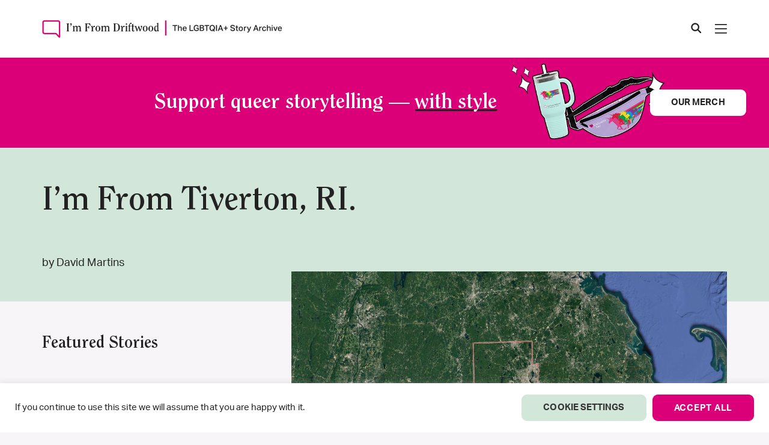

--- FILE ---
content_type: text/html; charset=UTF-8
request_url: https://imfromdriftwood.com/story/im-from-tiverton-ri/
body_size: 38902
content:

<!doctype html>
<html lang="en-US">

<head>
  <meta charset="UTF-8" />
  <meta name="viewport" content="width=device-width, initial-scale=1" />

  <meta name='robots' content='index, follow, max-image-preview:large, max-snippet:-1, max-video-preview:-1' />
	<style>img:is([sizes="auto" i], [sizes^="auto," i]) { contain-intrinsic-size: 3000px 1500px }</style>
	
<!-- Google Tag Manager for WordPress by gtm4wp.com -->
<script data-cfasync="false" data-pagespeed-no-defer>
	var gtm4wp_datalayer_name = "dataLayer";
	var dataLayer = dataLayer || [];
	const gtm4wp_use_sku_instead = false;
	const gtm4wp_currency = 'USD';
	const gtm4wp_product_per_impression = 10;
	const gtm4wp_clear_ecommerce = false;
	const gtm4wp_datalayer_max_timeout = 2000;
</script>
<!-- End Google Tag Manager for WordPress by gtm4wp.com -->
	<!-- This site is optimized with the Yoast SEO Premium plugin v26.3 (Yoast SEO v26.3) - https://yoast.com/wordpress/plugins/seo/ -->
	<title>I’m From Tiverton, RI. | I&#039;m From Driftwood</title>
	<link rel="canonical" href="https://imfromdriftwood.com/story/im-from-tiverton-ri/" />
	<meta property="og:locale" content="en_US" />
	<meta property="og:type" content="article" />
	<meta property="og:title" content="I’m From Tiverton, RI." />
	<meta property="og:url" content="https://imfromdriftwood.com/story/im-from-tiverton-ri/" />
	<meta property="og:site_name" content="I&#039;m From Driftwood" />
	<meta property="article:publisher" content="https://www.facebook.com/imfromdriftwood" />
	<meta property="article:modified_time" content="2022-08-09T13:49:28+00:00" />
	<meta property="og:image" content="https://imfromdriftwood.com/wp-content/uploads/2022/08/fb-share-icon.png" />
	<meta property="og:image:width" content="200" />
	<meta property="og:image:height" content="200" />
	<meta property="og:image:type" content="image/png" />
	<meta name="twitter:card" content="summary_large_image" />
	<meta name="twitter:site" content="@imfromdriftwood" />
	<script type="application/ld+json" class="yoast-schema-graph">{"@context":"https://schema.org","@graph":[{"@type":"WebPage","@id":"https://imfromdriftwood.com/story/im-from-tiverton-ri/","url":"https://imfromdriftwood.com/story/im-from-tiverton-ri/","name":"I’m From Tiverton, RI. | I&#039;m From Driftwood","isPartOf":{"@id":"https://imfromdriftwood.com/#website"},"datePublished":"2022-02-04T21:51:50+00:00","dateModified":"2022-08-09T13:49:28+00:00","breadcrumb":{"@id":"https://imfromdriftwood.com/story/im-from-tiverton-ri/#breadcrumb"},"inLanguage":"en-US","potentialAction":[{"@type":"ReadAction","target":["https://imfromdriftwood.com/story/im-from-tiverton-ri/"]}]},{"@type":"BreadcrumbList","@id":"https://imfromdriftwood.com/story/im-from-tiverton-ri/#breadcrumb","itemListElement":[{"@type":"ListItem","position":1,"name":"Home","item":"https://imfromdriftwood.com/"},{"@type":"ListItem","position":2,"name":"Stories","item":"https://imfromdriftwood.com/story/"},{"@type":"ListItem","position":3,"name":"I’m From Tiverton, RI."}]},{"@type":"WebSite","@id":"https://imfromdriftwood.com/#website","url":"https://imfromdriftwood.com/","name":"I&#039;m From Driftwood","description":"The LGBTQIA+ Story Archive","publisher":{"@id":"https://imfromdriftwood.com/#organization"},"potentialAction":[{"@type":"SearchAction","target":{"@type":"EntryPoint","urlTemplate":"https://imfromdriftwood.com/?s={search_term_string}"},"query-input":{"@type":"PropertyValueSpecification","valueRequired":true,"valueName":"search_term_string"}}],"inLanguage":"en-US"},{"@type":"Organization","@id":"https://imfromdriftwood.com/#organization","name":"I'm From Driftwood","url":"https://imfromdriftwood.com/","logo":{"@type":"ImageObject","inLanguage":"en-US","@id":"https://imfromdriftwood.com/#/schema/logo/image/","url":"https://imfromdriftwood.com/wp-content/uploads/2022/02/footer-logo-1.png","contentUrl":"https://imfromdriftwood.com/wp-content/uploads/2022/02/footer-logo-1.png","width":636,"height":128,"caption":"I'm From Driftwood"},"image":{"@id":"https://imfromdriftwood.com/#/schema/logo/image/"},"sameAs":["https://www.facebook.com/imfromdriftwood","https://x.com/imfromdriftwood","https://instagram.com/imfromdriftwood","https://www.youtube.com/imfromdriftwood","https://www.tiktok.com/@im_from_driftwood"]}]}</script>
	<!-- / Yoast SEO Premium plugin. -->


<link rel='dns-prefetch' href='//cdnjs.cloudflare.com' />
<link rel='dns-prefetch' href='//www.googletagmanager.com' />
<script type="text/javascript">
/* <![CDATA[ */
window._wpemojiSettings = {"baseUrl":"https:\/\/s.w.org\/images\/core\/emoji\/16.0.1\/72x72\/","ext":".png","svgUrl":"https:\/\/s.w.org\/images\/core\/emoji\/16.0.1\/svg\/","svgExt":".svg","source":{"concatemoji":"https:\/\/imfromdriftwood.com\/wp-includes\/js\/wp-emoji-release.min.js?ver=4a654ba69d814412a2f29a1666e4282d"}};
/*! This file is auto-generated */
!function(s,n){var o,i,e;function c(e){try{var t={supportTests:e,timestamp:(new Date).valueOf()};sessionStorage.setItem(o,JSON.stringify(t))}catch(e){}}function p(e,t,n){e.clearRect(0,0,e.canvas.width,e.canvas.height),e.fillText(t,0,0);var t=new Uint32Array(e.getImageData(0,0,e.canvas.width,e.canvas.height).data),a=(e.clearRect(0,0,e.canvas.width,e.canvas.height),e.fillText(n,0,0),new Uint32Array(e.getImageData(0,0,e.canvas.width,e.canvas.height).data));return t.every(function(e,t){return e===a[t]})}function u(e,t){e.clearRect(0,0,e.canvas.width,e.canvas.height),e.fillText(t,0,0);for(var n=e.getImageData(16,16,1,1),a=0;a<n.data.length;a++)if(0!==n.data[a])return!1;return!0}function f(e,t,n,a){switch(t){case"flag":return n(e,"\ud83c\udff3\ufe0f\u200d\u26a7\ufe0f","\ud83c\udff3\ufe0f\u200b\u26a7\ufe0f")?!1:!n(e,"\ud83c\udde8\ud83c\uddf6","\ud83c\udde8\u200b\ud83c\uddf6")&&!n(e,"\ud83c\udff4\udb40\udc67\udb40\udc62\udb40\udc65\udb40\udc6e\udb40\udc67\udb40\udc7f","\ud83c\udff4\u200b\udb40\udc67\u200b\udb40\udc62\u200b\udb40\udc65\u200b\udb40\udc6e\u200b\udb40\udc67\u200b\udb40\udc7f");case"emoji":return!a(e,"\ud83e\udedf")}return!1}function g(e,t,n,a){var r="undefined"!=typeof WorkerGlobalScope&&self instanceof WorkerGlobalScope?new OffscreenCanvas(300,150):s.createElement("canvas"),o=r.getContext("2d",{willReadFrequently:!0}),i=(o.textBaseline="top",o.font="600 32px Arial",{});return e.forEach(function(e){i[e]=t(o,e,n,a)}),i}function t(e){var t=s.createElement("script");t.src=e,t.defer=!0,s.head.appendChild(t)}"undefined"!=typeof Promise&&(o="wpEmojiSettingsSupports",i=["flag","emoji"],n.supports={everything:!0,everythingExceptFlag:!0},e=new Promise(function(e){s.addEventListener("DOMContentLoaded",e,{once:!0})}),new Promise(function(t){var n=function(){try{var e=JSON.parse(sessionStorage.getItem(o));if("object"==typeof e&&"number"==typeof e.timestamp&&(new Date).valueOf()<e.timestamp+604800&&"object"==typeof e.supportTests)return e.supportTests}catch(e){}return null}();if(!n){if("undefined"!=typeof Worker&&"undefined"!=typeof OffscreenCanvas&&"undefined"!=typeof URL&&URL.createObjectURL&&"undefined"!=typeof Blob)try{var e="postMessage("+g.toString()+"("+[JSON.stringify(i),f.toString(),p.toString(),u.toString()].join(",")+"));",a=new Blob([e],{type:"text/javascript"}),r=new Worker(URL.createObjectURL(a),{name:"wpTestEmojiSupports"});return void(r.onmessage=function(e){c(n=e.data),r.terminate(),t(n)})}catch(e){}c(n=g(i,f,p,u))}t(n)}).then(function(e){for(var t in e)n.supports[t]=e[t],n.supports.everything=n.supports.everything&&n.supports[t],"flag"!==t&&(n.supports.everythingExceptFlag=n.supports.everythingExceptFlag&&n.supports[t]);n.supports.everythingExceptFlag=n.supports.everythingExceptFlag&&!n.supports.flag,n.DOMReady=!1,n.readyCallback=function(){n.DOMReady=!0}}).then(function(){return e}).then(function(){var e;n.supports.everything||(n.readyCallback(),(e=n.source||{}).concatemoji?t(e.concatemoji):e.wpemoji&&e.twemoji&&(t(e.twemoji),t(e.wpemoji)))}))}((window,document),window._wpemojiSettings);
/* ]]> */
</script>
<style id='wp-emoji-styles-inline-css' type='text/css'>

	img.wp-smiley, img.emoji {
		display: inline !important;
		border: none !important;
		box-shadow: none !important;
		height: 1em !important;
		width: 1em !important;
		margin: 0 0.07em !important;
		vertical-align: -0.1em !important;
		background: none !important;
		padding: 0 !important;
	}
</style>
<link rel='stylesheet' id='wp-block-library-css' href='https://imfromdriftwood.com/wp-includes/css/dist/block-library/style.min.css?ver=4a654ba69d814412a2f29a1666e4282d' type='text/css' media='all' />
<style id='classic-theme-styles-inline-css' type='text/css'>
/*! This file is auto-generated */
.wp-block-button__link{color:#fff;background-color:#32373c;border-radius:9999px;box-shadow:none;text-decoration:none;padding:calc(.667em + 2px) calc(1.333em + 2px);font-size:1.125em}.wp-block-file__button{background:#32373c;color:#fff;text-decoration:none}
</style>
<style id='global-styles-inline-css' type='text/css'>
:root{--wp--preset--aspect-ratio--square: 1;--wp--preset--aspect-ratio--4-3: 4/3;--wp--preset--aspect-ratio--3-4: 3/4;--wp--preset--aspect-ratio--3-2: 3/2;--wp--preset--aspect-ratio--2-3: 2/3;--wp--preset--aspect-ratio--16-9: 16/9;--wp--preset--aspect-ratio--9-16: 9/16;--wp--preset--color--black: #000000;--wp--preset--color--cyan-bluish-gray: #abb8c3;--wp--preset--color--white: #ffffff;--wp--preset--color--pale-pink: #f78da7;--wp--preset--color--vivid-red: #cf2e2e;--wp--preset--color--luminous-vivid-orange: #ff6900;--wp--preset--color--luminous-vivid-amber: #fcb900;--wp--preset--color--light-green-cyan: #7bdcb5;--wp--preset--color--vivid-green-cyan: #00d084;--wp--preset--color--pale-cyan-blue: #8ed1fc;--wp--preset--color--vivid-cyan-blue: #0693e3;--wp--preset--color--vivid-purple: #9b51e0;--wp--preset--gradient--vivid-cyan-blue-to-vivid-purple: linear-gradient(135deg,rgba(6,147,227,1) 0%,rgb(155,81,224) 100%);--wp--preset--gradient--light-green-cyan-to-vivid-green-cyan: linear-gradient(135deg,rgb(122,220,180) 0%,rgb(0,208,130) 100%);--wp--preset--gradient--luminous-vivid-amber-to-luminous-vivid-orange: linear-gradient(135deg,rgba(252,185,0,1) 0%,rgba(255,105,0,1) 100%);--wp--preset--gradient--luminous-vivid-orange-to-vivid-red: linear-gradient(135deg,rgba(255,105,0,1) 0%,rgb(207,46,46) 100%);--wp--preset--gradient--very-light-gray-to-cyan-bluish-gray: linear-gradient(135deg,rgb(238,238,238) 0%,rgb(169,184,195) 100%);--wp--preset--gradient--cool-to-warm-spectrum: linear-gradient(135deg,rgb(74,234,220) 0%,rgb(151,120,209) 20%,rgb(207,42,186) 40%,rgb(238,44,130) 60%,rgb(251,105,98) 80%,rgb(254,248,76) 100%);--wp--preset--gradient--blush-light-purple: linear-gradient(135deg,rgb(255,206,236) 0%,rgb(152,150,240) 100%);--wp--preset--gradient--blush-bordeaux: linear-gradient(135deg,rgb(254,205,165) 0%,rgb(254,45,45) 50%,rgb(107,0,62) 100%);--wp--preset--gradient--luminous-dusk: linear-gradient(135deg,rgb(255,203,112) 0%,rgb(199,81,192) 50%,rgb(65,88,208) 100%);--wp--preset--gradient--pale-ocean: linear-gradient(135deg,rgb(255,245,203) 0%,rgb(182,227,212) 50%,rgb(51,167,181) 100%);--wp--preset--gradient--electric-grass: linear-gradient(135deg,rgb(202,248,128) 0%,rgb(113,206,126) 100%);--wp--preset--gradient--midnight: linear-gradient(135deg,rgb(2,3,129) 0%,rgb(40,116,252) 100%);--wp--preset--font-size--small: 13px;--wp--preset--font-size--medium: 20px;--wp--preset--font-size--large: 36px;--wp--preset--font-size--x-large: 42px;--wp--preset--spacing--20: 0.44rem;--wp--preset--spacing--30: 0.67rem;--wp--preset--spacing--40: 1rem;--wp--preset--spacing--50: 1.5rem;--wp--preset--spacing--60: 2.25rem;--wp--preset--spacing--70: 3.38rem;--wp--preset--spacing--80: 5.06rem;--wp--preset--shadow--natural: 6px 6px 9px rgba(0, 0, 0, 0.2);--wp--preset--shadow--deep: 12px 12px 50px rgba(0, 0, 0, 0.4);--wp--preset--shadow--sharp: 6px 6px 0px rgba(0, 0, 0, 0.2);--wp--preset--shadow--outlined: 6px 6px 0px -3px rgba(255, 255, 255, 1), 6px 6px rgba(0, 0, 0, 1);--wp--preset--shadow--crisp: 6px 6px 0px rgba(0, 0, 0, 1);}:where(.is-layout-flex){gap: 0.5em;}:where(.is-layout-grid){gap: 0.5em;}body .is-layout-flex{display: flex;}.is-layout-flex{flex-wrap: wrap;align-items: center;}.is-layout-flex > :is(*, div){margin: 0;}body .is-layout-grid{display: grid;}.is-layout-grid > :is(*, div){margin: 0;}:where(.wp-block-columns.is-layout-flex){gap: 2em;}:where(.wp-block-columns.is-layout-grid){gap: 2em;}:where(.wp-block-post-template.is-layout-flex){gap: 1.25em;}:where(.wp-block-post-template.is-layout-grid){gap: 1.25em;}.has-black-color{color: var(--wp--preset--color--black) !important;}.has-cyan-bluish-gray-color{color: var(--wp--preset--color--cyan-bluish-gray) !important;}.has-white-color{color: var(--wp--preset--color--white) !important;}.has-pale-pink-color{color: var(--wp--preset--color--pale-pink) !important;}.has-vivid-red-color{color: var(--wp--preset--color--vivid-red) !important;}.has-luminous-vivid-orange-color{color: var(--wp--preset--color--luminous-vivid-orange) !important;}.has-luminous-vivid-amber-color{color: var(--wp--preset--color--luminous-vivid-amber) !important;}.has-light-green-cyan-color{color: var(--wp--preset--color--light-green-cyan) !important;}.has-vivid-green-cyan-color{color: var(--wp--preset--color--vivid-green-cyan) !important;}.has-pale-cyan-blue-color{color: var(--wp--preset--color--pale-cyan-blue) !important;}.has-vivid-cyan-blue-color{color: var(--wp--preset--color--vivid-cyan-blue) !important;}.has-vivid-purple-color{color: var(--wp--preset--color--vivid-purple) !important;}.has-black-background-color{background-color: var(--wp--preset--color--black) !important;}.has-cyan-bluish-gray-background-color{background-color: var(--wp--preset--color--cyan-bluish-gray) !important;}.has-white-background-color{background-color: var(--wp--preset--color--white) !important;}.has-pale-pink-background-color{background-color: var(--wp--preset--color--pale-pink) !important;}.has-vivid-red-background-color{background-color: var(--wp--preset--color--vivid-red) !important;}.has-luminous-vivid-orange-background-color{background-color: var(--wp--preset--color--luminous-vivid-orange) !important;}.has-luminous-vivid-amber-background-color{background-color: var(--wp--preset--color--luminous-vivid-amber) !important;}.has-light-green-cyan-background-color{background-color: var(--wp--preset--color--light-green-cyan) !important;}.has-vivid-green-cyan-background-color{background-color: var(--wp--preset--color--vivid-green-cyan) !important;}.has-pale-cyan-blue-background-color{background-color: var(--wp--preset--color--pale-cyan-blue) !important;}.has-vivid-cyan-blue-background-color{background-color: var(--wp--preset--color--vivid-cyan-blue) !important;}.has-vivid-purple-background-color{background-color: var(--wp--preset--color--vivid-purple) !important;}.has-black-border-color{border-color: var(--wp--preset--color--black) !important;}.has-cyan-bluish-gray-border-color{border-color: var(--wp--preset--color--cyan-bluish-gray) !important;}.has-white-border-color{border-color: var(--wp--preset--color--white) !important;}.has-pale-pink-border-color{border-color: var(--wp--preset--color--pale-pink) !important;}.has-vivid-red-border-color{border-color: var(--wp--preset--color--vivid-red) !important;}.has-luminous-vivid-orange-border-color{border-color: var(--wp--preset--color--luminous-vivid-orange) !important;}.has-luminous-vivid-amber-border-color{border-color: var(--wp--preset--color--luminous-vivid-amber) !important;}.has-light-green-cyan-border-color{border-color: var(--wp--preset--color--light-green-cyan) !important;}.has-vivid-green-cyan-border-color{border-color: var(--wp--preset--color--vivid-green-cyan) !important;}.has-pale-cyan-blue-border-color{border-color: var(--wp--preset--color--pale-cyan-blue) !important;}.has-vivid-cyan-blue-border-color{border-color: var(--wp--preset--color--vivid-cyan-blue) !important;}.has-vivid-purple-border-color{border-color: var(--wp--preset--color--vivid-purple) !important;}.has-vivid-cyan-blue-to-vivid-purple-gradient-background{background: var(--wp--preset--gradient--vivid-cyan-blue-to-vivid-purple) !important;}.has-light-green-cyan-to-vivid-green-cyan-gradient-background{background: var(--wp--preset--gradient--light-green-cyan-to-vivid-green-cyan) !important;}.has-luminous-vivid-amber-to-luminous-vivid-orange-gradient-background{background: var(--wp--preset--gradient--luminous-vivid-amber-to-luminous-vivid-orange) !important;}.has-luminous-vivid-orange-to-vivid-red-gradient-background{background: var(--wp--preset--gradient--luminous-vivid-orange-to-vivid-red) !important;}.has-very-light-gray-to-cyan-bluish-gray-gradient-background{background: var(--wp--preset--gradient--very-light-gray-to-cyan-bluish-gray) !important;}.has-cool-to-warm-spectrum-gradient-background{background: var(--wp--preset--gradient--cool-to-warm-spectrum) !important;}.has-blush-light-purple-gradient-background{background: var(--wp--preset--gradient--blush-light-purple) !important;}.has-blush-bordeaux-gradient-background{background: var(--wp--preset--gradient--blush-bordeaux) !important;}.has-luminous-dusk-gradient-background{background: var(--wp--preset--gradient--luminous-dusk) !important;}.has-pale-ocean-gradient-background{background: var(--wp--preset--gradient--pale-ocean) !important;}.has-electric-grass-gradient-background{background: var(--wp--preset--gradient--electric-grass) !important;}.has-midnight-gradient-background{background: var(--wp--preset--gradient--midnight) !important;}.has-small-font-size{font-size: var(--wp--preset--font-size--small) !important;}.has-medium-font-size{font-size: var(--wp--preset--font-size--medium) !important;}.has-large-font-size{font-size: var(--wp--preset--font-size--large) !important;}.has-x-large-font-size{font-size: var(--wp--preset--font-size--x-large) !important;}
:where(.wp-block-post-template.is-layout-flex){gap: 1.25em;}:where(.wp-block-post-template.is-layout-grid){gap: 1.25em;}
:where(.wp-block-columns.is-layout-flex){gap: 2em;}:where(.wp-block-columns.is-layout-grid){gap: 2em;}
:root :where(.wp-block-pullquote){font-size: 1.5em;line-height: 1.6;}
</style>
<link rel='stylesheet' id='contact-form-7-css' href='https://imfromdriftwood.com/wp-content/plugins/contact-form-7/includes/css/styles.css?ver=6.1.3' type='text/css' media='all' />
<style id='contact-form-7-inline-css' type='text/css'>
.wpcf7 .wpcf7-recaptcha iframe {margin-bottom: 0;}.wpcf7 .wpcf7-recaptcha[data-align="center"] > div {margin: 0 auto;}.wpcf7 .wpcf7-recaptcha[data-align="right"] > div {margin: 0 0 0 auto;}
</style>
<link rel='stylesheet' id='cookie-law-info-css' href='https://imfromdriftwood.com/wp-content/plugins/cookie-law-info/legacy/public/css/cookie-law-info-public.css?ver=3.3.6' type='text/css' media='all' />
<link rel='stylesheet' id='cookie-law-info-gdpr-css' href='https://imfromdriftwood.com/wp-content/plugins/cookie-law-info/legacy/public/css/cookie-law-info-gdpr.css?ver=3.3.6' type='text/css' media='all' />
<link rel='stylesheet' id='woocommerce-layout-css' href='https://imfromdriftwood.com/wp-content/plugins/woocommerce/assets/css/woocommerce-layout.css?ver=10.3.4' type='text/css' media='all' />
<link rel='stylesheet' id='woocommerce-smallscreen-css' href='https://imfromdriftwood.com/wp-content/plugins/woocommerce/assets/css/woocommerce-smallscreen.css?ver=10.3.4' type='text/css' media='only screen and (max-width: 768px)' />
<link rel='stylesheet' id='woocommerce-general-css' href='https://imfromdriftwood.com/wp-content/plugins/woocommerce/assets/css/woocommerce.css?ver=10.3.4' type='text/css' media='all' />
<style id='woocommerce-inline-inline-css' type='text/css'>
.woocommerce form .form-row .required { visibility: visible; }
</style>
<link rel='stylesheet' id='woo-variation-swatches-css' href='https://imfromdriftwood.com/wp-content/plugins/woo-variation-swatches/assets/css/frontend.min.css?ver=1762880717' type='text/css' media='all' />
<style id='woo-variation-swatches-inline-css' type='text/css'>
:root {
--wvs-tick:url("data:image/svg+xml;utf8,%3Csvg filter='drop-shadow(0px 0px 2px rgb(0 0 0 / .8))' xmlns='http://www.w3.org/2000/svg'  viewBox='0 0 30 30'%3E%3Cpath fill='none' stroke='%23ffffff' stroke-linecap='round' stroke-linejoin='round' stroke-width='4' d='M4 16L11 23 27 7'/%3E%3C/svg%3E");

--wvs-cross:url("data:image/svg+xml;utf8,%3Csvg filter='drop-shadow(0px 0px 5px rgb(255 255 255 / .6))' xmlns='http://www.w3.org/2000/svg' width='72px' height='72px' viewBox='0 0 24 24'%3E%3Cpath fill='none' stroke='%23ff0000' stroke-linecap='round' stroke-width='0.6' d='M5 5L19 19M19 5L5 19'/%3E%3C/svg%3E");
--wvs-single-product-item-width:30px;
--wvs-single-product-item-height:30px;
--wvs-single-product-item-font-size:16px}
</style>
<link rel='stylesheet' id='brands-styles-css' href='https://imfromdriftwood.com/wp-content/plugins/woocommerce/assets/css/brands.css?ver=10.3.4' type='text/css' media='all' />
<link rel='stylesheet' id='bootstrap-css' href='https://imfromdriftwood.com/wp-content/themes/lf-starter-theme/css/bootstrap.min.css?ver=4a654ba69d814412a2f29a1666e4282d' type='text/css' media='all' />
<link rel='stylesheet' id='swiper-css' href='https://imfromdriftwood.com/wp-content/themes/lf-starter-theme/css/swiper.min.css?ver=4a654ba69d814412a2f29a1666e4282d' type='text/css' media='all' />
<link rel='stylesheet' id='ifd-style-css' href='https://imfromdriftwood.com/wp-content/themes/lf-starter-theme/style.css?ver=12' type='text/css' media='all' />
<script type="text/javascript" src="https://imfromdriftwood.com/wp-includes/js/dist/hooks.min.js?ver=4d63a3d491d11ffd8ac6" id="wp-hooks-js"></script>
<script type="text/javascript" src="https://cdnjs.cloudflare.com/ajax/libs/jquery/3.7.1/jquery.min.js?ver=3.7.1" id="jquery-js"></script>
<script type="text/javascript" id="cookie-law-info-js-extra">
/* <![CDATA[ */
var Cli_Data = {"nn_cookie_ids":[],"cookielist":[],"non_necessary_cookies":[],"ccpaEnabled":"","ccpaRegionBased":"","ccpaBarEnabled":"","strictlyEnabled":["necessary","obligatoire"],"ccpaType":"gdpr","js_blocking":"1","custom_integration":"","triggerDomRefresh":"","secure_cookies":""};
var cli_cookiebar_settings = {"animate_speed_hide":"500","animate_speed_show":"500","background":"#FFF","border":"#b1a6a6c2","border_on":"","button_1_button_colour":"#61a229","button_1_button_hover":"#4e8221","button_1_link_colour":"#fff","button_1_as_button":"1","button_1_new_win":"","button_2_button_colour":"#333","button_2_button_hover":"#292929","button_2_link_colour":"#444","button_2_as_button":"","button_2_hidebar":"","button_3_button_colour":"#dedfe0","button_3_button_hover":"#b2b2b3","button_3_link_colour":"#333333","button_3_as_button":"1","button_3_new_win":"","button_4_button_colour":"#dedfe0","button_4_button_hover":"#b2b2b3","button_4_link_colour":"#333333","button_4_as_button":"1","button_7_button_colour":"#61a229","button_7_button_hover":"#4e8221","button_7_link_colour":"#fff","button_7_as_button":"1","button_7_new_win":"","font_family":"inherit","header_fix":"","notify_animate_hide":"1","notify_animate_show":"","notify_div_id":"#cookie-law-info-bar","notify_position_horizontal":"right","notify_position_vertical":"bottom","scroll_close":"","scroll_close_reload":"","accept_close_reload":"","reject_close_reload":"","showagain_tab":"","showagain_background":"#fff","showagain_border":"#000","showagain_div_id":"#cookie-law-info-again","showagain_x_position":"100px","text":"#333333","show_once_yn":"","show_once":"10000","logging_on":"","as_popup":"","popup_overlay":"1","bar_heading_text":"","cookie_bar_as":"banner","popup_showagain_position":"bottom-right","widget_position":"left"};
var log_object = {"ajax_url":"https:\/\/imfromdriftwood.com\/wp-admin\/admin-ajax.php"};
/* ]]> */
</script>
<script type="text/javascript" src="https://imfromdriftwood.com/wp-content/plugins/cookie-law-info/legacy/public/js/cookie-law-info-public.js?ver=3.3.6" id="cookie-law-info-js"></script>
<script type="text/javascript" id="say-what-js-js-extra">
/* <![CDATA[ */
var say_what_data = {"replacements":{"woocommerce|Add a note to your order|":"Add a note","woocommerce|Express Checkout|":"Express Donation","woocommerce|Order summary|":"Gift bag summary","woocommerce|Product|":"Item"}};
/* ]]> */
</script>
<script type="text/javascript" src="https://imfromdriftwood.com/wp-content/plugins/say-what/assets/build/frontend.js?ver=fd31684c45e4d85aeb4e" id="say-what-js-js"></script>
<script type="text/javascript" src="https://imfromdriftwood.com/wp-content/plugins/woocommerce/assets/js/jquery-blockui/jquery.blockUI.min.js?ver=2.7.0-wc.10.3.4" id="wc-jquery-blockui-js" data-wp-strategy="defer"></script>
<script type="text/javascript" id="wc-add-to-cart-js-extra">
/* <![CDATA[ */
var wc_add_to_cart_params = {"ajax_url":"\/wp-admin\/admin-ajax.php","wc_ajax_url":"\/?wc-ajax=%%endpoint%%","i18n_view_cart":"View cart","cart_url":"https:\/\/imfromdriftwood.com\/my-gift-bag\/","is_cart":"","cart_redirect_after_add":"no"};
/* ]]> */
</script>
<script type="text/javascript" src="https://imfromdriftwood.com/wp-content/plugins/woocommerce/assets/js/frontend/add-to-cart.min.js?ver=10.3.4" id="wc-add-to-cart-js" defer="defer" data-wp-strategy="defer"></script>
<script type="text/javascript" src="https://imfromdriftwood.com/wp-content/plugins/woocommerce/assets/js/js-cookie/js.cookie.min.js?ver=2.1.4-wc.10.3.4" id="wc-js-cookie-js" defer="defer" data-wp-strategy="defer"></script>
<script type="text/javascript" id="woocommerce-js-extra">
/* <![CDATA[ */
var woocommerce_params = {"ajax_url":"\/wp-admin\/admin-ajax.php","wc_ajax_url":"\/?wc-ajax=%%endpoint%%","i18n_password_show":"Show password","i18n_password_hide":"Hide password"};
/* ]]> */
</script>
<script type="text/javascript" src="https://imfromdriftwood.com/wp-content/plugins/woocommerce/assets/js/frontend/woocommerce.min.js?ver=10.3.4" id="woocommerce-js" defer="defer" data-wp-strategy="defer"></script>
<script type="text/javascript" id="WCPAY_ASSETS-js-extra">
/* <![CDATA[ */
var wcpayAssets = {"url":"https:\/\/imfromdriftwood.com\/wp-content\/plugins\/woocommerce-payments\/dist\/"};
/* ]]> */
</script>
<script type="text/javascript" src="https://imfromdriftwood.com/wp-content/themes/lf-starter-theme/js/video-player-1.1.js?ver=4a654ba69d814412a2f29a1666e4282d" id="video-player-js"></script>
<script type="text/javascript" src="https://imfromdriftwood.com/wp-content/themes/lf-starter-theme/js/typewriter-1.0.js?ver=4a654ba69d814412a2f29a1666e4282d" id="typewriter-js"></script>
<script type="text/javascript" src="https://imfromdriftwood.com/wp-content/themes/lf-starter-theme/js/sticky-media-1.0.js?ver=4a654ba69d814412a2f29a1666e4282d" id="sticky-media-js"></script>
<script type="text/javascript" src="https://imfromdriftwood.com/wp-content/themes/lf-starter-theme/js/swiper.min.js?ver=1" id="swiper-js"></script>
<script type="text/javascript" src="https://imfromdriftwood.com/wp-content/themes/lf-starter-theme/js/font-awesome.js?ver=1" id="font-awesome-js"></script>
<script type="text/javascript" src="https://imfromdriftwood.com/wp-content/themes/lf-starter-theme/js/main.js?ver=4a654ba69d814412a2f29a1666e4282d" id="main-js"></script>
<script type="text/javascript" id="loadmore-js-extra">
/* <![CDATA[ */
var loadmore_params = {"ajaxurl":"https:\/\/imfromdriftwood.com\/wp-admin\/admin-ajax.php","posts":"{\"page\":0,\"stories\":\"im-from-tiverton-ri\",\"post_type\":\"stories\",\"name\":\"im-from-tiverton-ri\",\"error\":\"\",\"m\":\"\",\"p\":0,\"post_parent\":\"\",\"subpost\":\"\",\"subpost_id\":\"\",\"attachment\":\"\",\"attachment_id\":0,\"pagename\":\"\",\"page_id\":0,\"second\":\"\",\"minute\":\"\",\"hour\":\"\",\"day\":0,\"monthnum\":0,\"year\":0,\"w\":0,\"category_name\":\"\",\"tag\":\"\",\"cat\":\"\",\"tag_id\":\"\",\"author\":\"\",\"author_name\":\"\",\"feed\":\"\",\"tb\":\"\",\"paged\":0,\"meta_key\":\"\",\"meta_value\":\"\",\"preview\":\"\",\"s\":\"\",\"sentence\":\"\",\"title\":\"\",\"fields\":\"all\",\"menu_order\":\"\",\"embed\":\"\",\"category__in\":[],\"category__not_in\":[],\"category__and\":[],\"post__in\":[],\"post__not_in\":[],\"post_name__in\":[],\"tag__in\":[],\"tag__not_in\":[],\"tag__and\":[],\"tag_slug__in\":[],\"tag_slug__and\":[],\"post_parent__in\":[],\"post_parent__not_in\":[],\"author__in\":[],\"author__not_in\":[],\"search_columns\":[],\"ignore_sticky_posts\":false,\"suppress_filters\":false,\"cache_results\":true,\"update_post_term_cache\":true,\"update_menu_item_cache\":false,\"lazy_load_term_meta\":true,\"update_post_meta_cache\":true,\"posts_per_page\":12,\"nopaging\":false,\"comments_per_page\":\"50\",\"no_found_rows\":false,\"order\":\"DESC\"}","current_page":"1","max_page":"0"};
/* ]]> */
</script>
<script type="text/javascript" src="https://imfromdriftwood.com/wp-content/themes/lf-starter-theme/js/loadmore.js?ver=4a654ba69d814412a2f29a1666e4282d" id="loadmore-js"></script>

<!-- Google tag (gtag.js) snippet added by Site Kit -->
<!-- Google Analytics snippet added by Site Kit -->
<script type="text/javascript" src="https://www.googletagmanager.com/gtag/js?id=G-DFQQKTMYK5" id="google_gtagjs-js" async></script>
<script type="text/javascript" id="google_gtagjs-js-after">
/* <![CDATA[ */
window.dataLayer = window.dataLayer || [];function gtag(){dataLayer.push(arguments);}
gtag("set","linker",{"domains":["imfromdriftwood.com"]});
gtag("js", new Date());
gtag("set", "developer_id.dZTNiMT", true);
gtag("config", "G-DFQQKTMYK5");
/* ]]> */
</script>
<link rel="https://api.w.org/" href="https://imfromdriftwood.com/wp-json/" /><link rel="alternate" title="JSON" type="application/json" href="https://imfromdriftwood.com/wp-json/wp/v2/stories/1590" /><link rel="EditURI" type="application/rsd+xml" title="RSD" href="https://imfromdriftwood.com/xmlrpc.php?rsd" />
<link rel='shortlink' href='https://imfromdriftwood.com/?p=1590' />
<link rel="alternate" title="oEmbed (JSON)" type="application/json+oembed" href="https://imfromdriftwood.com/wp-json/oembed/1.0/embed?url=https%3A%2F%2Fimfromdriftwood.com%2Fstory%2Fim-from-tiverton-ri%2F" />
<link rel="alternate" title="oEmbed (XML)" type="text/xml+oembed" href="https://imfromdriftwood.com/wp-json/oembed/1.0/embed?url=https%3A%2F%2Fimfromdriftwood.com%2Fstory%2Fim-from-tiverton-ri%2F&#038;format=xml" />
<meta name="generator" content="Site Kit by Google 1.165.0" />
<!-- Google Tag Manager for WordPress by gtm4wp.com -->
<!-- GTM Container placement set to automatic -->
<script data-cfasync="false" data-pagespeed-no-defer type="text/javascript">
	var dataLayer_content = {"pagePostType":"stories","pagePostType2":"single-stories","pageCategory":["gay-men"],"pageAttributes":["catholicism","david-martins","gay-men","priest","priesthood","religion","rhode-island","seminary","spirituality","tiverton"],"pagePostAuthor":"site_admin"};
	dataLayer.push( dataLayer_content );
</script>
<script data-cfasync="false" data-pagespeed-no-defer type="text/javascript">
(function(w,d,s,l,i){w[l]=w[l]||[];w[l].push({'gtm.start':
new Date().getTime(),event:'gtm.js'});var f=d.getElementsByTagName(s)[0],
j=d.createElement(s),dl=l!='dataLayer'?'&l='+l:'';j.async=true;j.src=
'//www.googletagmanager.com/gtm.js?id='+i+dl;f.parentNode.insertBefore(j,f);
})(window,document,'script','dataLayer','GTM-TN5XQWR');
</script>
<!-- End Google Tag Manager for WordPress by gtm4wp.com -->	<noscript><style>.woocommerce-product-gallery{ opacity: 1 !important; }</style></noscript>
	
<!-- Google AdSense meta tags added by Site Kit -->
<meta name="google-adsense-platform-account" content="ca-host-pub-2644536267352236">
<meta name="google-adsense-platform-domain" content="sitekit.withgoogle.com">
<!-- End Google AdSense meta tags added by Site Kit -->

<!-- Google Tag Manager snippet added by Site Kit -->
<script type="text/javascript">
/* <![CDATA[ */

			( function( w, d, s, l, i ) {
				w[l] = w[l] || [];
				w[l].push( {'gtm.start': new Date().getTime(), event: 'gtm.js'} );
				var f = d.getElementsByTagName( s )[0],
					j = d.createElement( s ), dl = l != 'dataLayer' ? '&l=' + l : '';
				j.async = true;
				j.src = 'https://www.googletagmanager.com/gtm.js?id=' + i + dl;
				f.parentNode.insertBefore( j, f );
			} )( window, document, 'script', 'dataLayer', 'GTM-TN5XQWR' );
			
/* ]]> */
</script>

<!-- End Google Tag Manager snippet added by Site Kit -->
<style type="text/css">.wpgs-for .slick-arrow::before,.wpgs-nav .slick-prev::before, .wpgs-nav .slick-next::before{color:#000;}.fancybox-bg{background-color:rgba(10,0,0,0.75);}.fancybox-caption,.fancybox-infobar{color:#fff;}.wpgs-nav .slick-slide{border-color:transparent}.wpgs-nav .slick-current{border-color:#000}.wpgs-video-wrapper{min-height:500px;}</style><link rel="icon" href="https://imfromdriftwood.com/wp-content/uploads/2022/02/ifd-logo.png" sizes="32x32" />
<link rel="icon" href="https://imfromdriftwood.com/wp-content/uploads/2022/02/ifd-logo.png" sizes="192x192" />
<link rel="apple-touch-icon" href="https://imfromdriftwood.com/wp-content/uploads/2022/02/ifd-logo.png" />
<meta name="msapplication-TileImage" content="https://imfromdriftwood.com/wp-content/uploads/2022/02/ifd-logo.png" />
		<style type="text/css" id="wp-custom-css">
			.custom-fly-cart {
    position: fixed;
    bottom: 20px;
    right: 20px;
    background: #ff6600; /* Orange background */
    color: white;
    padding: 15px;
    border-radius: 50%;
    text-align: center;
    width: 70px;
    height: 70px;
    display: flex;
    justify-content: center;
    align-items: center;
    box-shadow: 0px 4px 6px rgba(0,0,0,0.2);
    z-index: 9999;
    cursor: pointer;
}

.custom-fly-cart::before {
    content: "\f07a"; /* FontAwesome cart icon */
    font-family: "Font Awesome 5 Free";
    font-weight: 900;
    font-size: 30px; /* Bigger icon */
    color: white; /* White cart icon */
    position: relative;
}

/* Cart Quantity Badge */
.custom-fly-cart .cart-count {
    position: absolute;
    top: 5px;
    right: 5px;
    background: red;
    color: white;
    font-size: 14px;
    font-weight: bold;
    width: 22px;
    height: 22px;
    display: flex;
    justify-content: center;
    align-items: center;
    border-radius: 50%;
}

.custom-fly-cart a {
    display: none; /* Hide text */
}

/* Hide from non-shop pages */
body:not(.woocommerce) .custom-fly-cart {
    display: none;
}

.variations_form select {
    max-width: 100%; 
    white-space: nowrap;
    overflow: hidden;
    text-overflow: ellipsis;
}




    

    




		</style>
		
  <!-- Google Tag Manager -->
  <script>(function(w, d, s, l, i) {
      w[l] = w[l] || [];
      w[l].push({
        'gtm.start':
          new Date().getTime(), event: 'gtm.js'
      });
      var f = d.getElementsByTagName(s)[0],
        j = d.createElement(s), dl = l != 'dataLayer' ? '&l=' + l : '';
      j.async = true;
      j.src =
        'https://www.googletagmanager.com/gtm.js?id=' + i + dl;
      f.parentNode.insertBefore(j, f);
    })(window, document, 'script', 'dataLayer', 'GTM-TN5XQWR');</script>
  <!-- End Google Tag Manager -->

</head>

<body class="wp-singular stories-template-default single single-stories postid-1590 wp-theme-lf-starter-theme theme-lf-starter-theme woocommerce-no-js woo-variation-swatches wvs-behavior-blur wvs-theme-lf-starter-theme wvs-show-label wvs-tooltip">
<!-- Google Tag Manager (noscript) -->
<noscript>
  <iframe src="https://www.googletagmanager.com/ns.html?id=GTM-TN5XQWR"
          height="0" width="0" style="display:none;visibility:hidden"></iframe>
</noscript>

<!-- End Google Tag Manager (noscript) -->
<header id="ifd-header" class="site-header">
  <div class="header boxed">
    <div class="header-wrapper align-middle">
      <div class="site-branding-wrapper">
        <a href="https://imfromdriftwood.com" alt="Home">
          <div class="site-branding-container">
                        <div class="header-logo__primary">
              <img src="https://imfromdriftwood.com/wp-content/uploads/2024/04/logo-mob.svg" alt="Logo" />
            </div>
            <div class="header-logo__desktop">
              <img src="https://imfromdriftwood.com/wp-content/uploads/2024/04/logo.svg" alt="Logo" />

            </div>

          </div><!-- .site-branding-container -->

        </a>
      </div>
      <div class="wrap">
        <div class="mega-menu">
  <div class="mega-menu__main">
    <ul class="row">
      
            <li class="menu-item has-children">
              <a href="https://imfromdriftwood.com/stories/">
                Stories              </a>
                              <div class="stories-submenu">
                  <div class="stories-decorative">
                    <svg width="731" height="370" viewBox="0 0 731 370" fill="none" xmlns="http://www.w3.org/2000/svg">
                      <path
                        d="M730.89 -87.8942C731.101 -141.417 731.101 -196.626 730.046 -251.202C729.835 -263.002 727.303 -274.381 722.662 -285.128C718.021 -296.085 711.27 -305.568 702.831 -313.786C694.393 -322.004 684.477 -328.326 673.507 -332.54C662.537 -336.965 650.934 -338.862 639.331 -338.862C457.9 -339.072 273.939 -339.072 92.7193 -338.651C80.4833 -338.862 68.4583 -336.754 56.8552 -332.119C45.463 -327.693 35.3367 -320.95 26.6871 -312.311C18.0375 -303.671 11.2866 -293.346 6.64541 -281.967C2.21514 -270.799 -0.105483 -258.577 0.316448 -246.566C-0.105483 -120.767 -0.105483 7.14041 0.316448 133.151C0.316448 188.992 40.1889 227.975 96.9386 227.975H197.147C299.887 228.186 406.214 228.396 513.173 227.343H514.65C539.333 227.343 554.734 234.507 569.29 252.418C592.285 280.865 617.39 308.47 642.495 335.653L659.372 353.985C668.866 364.31 680.68 370 692.494 370H695.658C706.84 368.946 716.755 362.625 723.084 352.299L723.506 351.878C728.569 342.185 731.101 331.228 730.679 320.692C730.679 226.289 730.679 131.676 730.679 37.4841V-87.8942H730.89ZM674.773 -88.3157V37.2734C674.773 120.718 674.773 204.374 674.562 287.609C653.043 264.219 632.369 241.461 612.96 217.439C599.669 200.792 584.691 188.992 567.392 181.406C551.991 174.663 534.692 171.291 514.65 171.291H512.751C406.003 172.555 299.887 172.134 197.358 172.134H96.9386C80.6943 171.923 71.6228 166.445 66.7706 161.598C60.0197 155.066 56.4333 145.162 56.4333 132.94C55.8004 6.92969 55.8004 -120.556 56.4333 -248.041C56.2223 -252.677 57.0661 -257.102 58.7539 -261.317C60.4416 -265.742 62.9732 -269.535 66.3486 -272.906C69.5131 -276.067 73.5214 -278.596 77.7408 -280.281C81.9601 -282.178 86.6013 -283.021 92.5083 -282.81C273.939 -283.232 457.9 -283.232 640.175 -282.81C644.183 -283.021 648.824 -282.178 652.833 -280.492C657.052 -278.806 660.638 -276.489 663.803 -273.538C666.967 -270.378 669.499 -266.795 671.187 -262.792C672.874 -258.999 673.718 -254.574 673.929 -250.149C674.984 -195.783 674.984 -141.206 674.773 -88.3157Z"
                        fill="white" />
                    </svg>
                  </div>
                  <div class="stories-submenu__inner">
                    <div class="stories-submenu__content">
                      <h5 class="h5">Browse I’m From Driftwood Stories</h5>
                      <div class="stories-submenu__copy">
                        <p>I’m From Driftwood’s stories send a simple but powerful message to LGBTQIA+ people everywhere: You are not alone. Through the power of storytelling, I’m From Driftwood combats isolation, creates a sense of belonging, and builds empathy for a more understanding and accepting world. These are our stories, told in our own voices.</p>
                      </div>
                                              <div class="stories-submenu__cta">
                          
<a href="https://imfromdriftwood.com/stories" class="btn check-availability-btn button3"
   target="_self">
   Latest stories</a>

                        </div>
                                                                    <div class="stories-submenu__cta_2">
                          
<a href="https://imfromdriftwood.com/our-collections/" class="btn check-availability-btn button3"
   target="_self">
   Our Collections</a>

                        </div>
                                          </div>
                    <div class="stories-submenu__categories">
                      <ul class="parent-categories__list">
                                                    <li class="parent-cat-item">
                              <div class="parent-cat">
                                Sexuality                              </div>
                              <div class="child-cat-menu">
                                <ul>
                                                                        <li class="child-cat-item">
                                        <a href="https://imfromdriftwood.com/category/sexuality/lesbian/" class="child-cat">
                                          Lesbian                                        </a>
                                      </li>
                                                                            <li class="child-cat-item">
                                        <a href="https://imfromdriftwood.com/category/sexuality/gay-men/" class="child-cat">
                                          Gay Men                                        </a>
                                      </li>
                                                                            <li class="child-cat-item">
                                        <a href="https://imfromdriftwood.com/category/sexuality/bisexual-pansexual-fluid/" class="child-cat">
                                          Bisexual / Pansexual / Fluid                                        </a>
                                      </li>
                                                                            <li class="child-cat-item">
                                        <a href="https://imfromdriftwood.com/category/sexuality/queer/" class="child-cat">
                                          Queer                                        </a>
                                      </li>
                                                                            <li class="child-cat-item">
                                        <a href="https://imfromdriftwood.com/category/sexuality/asexual/" class="child-cat">
                                          Asexual                                        </a>
                                      </li>
                                                                      </ul>
                              </div>
                            </li>
                                                        <li class="parent-cat-item">
                              <div class="parent-cat">
                                Gender                              </div>
                              <div class="child-cat-menu">
                                <ul>
                                                                        <li class="child-cat-item">
                                        <a href="https://imfromdriftwood.com/category/gender/trans/" class="child-cat">
                                          Trans                                        </a>
                                      </li>
                                                                            <li class="child-cat-item">
                                        <a href="https://imfromdriftwood.com/category/gender/non-binary/" class="child-cat">
                                          Non-Binary                                        </a>
                                      </li>
                                                                      </ul>
                              </div>
                            </li>
                                                        <li class="parent-cat-item">
                              <div class="parent-cat">
                                Voices                              </div>
                              <div class="child-cat-menu">
                                <ul>
                                                                        <li class="child-cat-item">
                                        <a href="https://imfromdriftwood.com/category/voices/arabic-middle-eastern/" class="child-cat">
                                          Arabic / Middle-Eastern                                        </a>
                                      </li>
                                                                            <li class="child-cat-item">
                                        <a href="https://imfromdriftwood.com/category/voices/asian-pacific-islander/" class="child-cat">
                                          Asian-Pacific Islander                                        </a>
                                      </li>
                                                                            <li class="child-cat-item">
                                        <a href="https://imfromdriftwood.com/category/voices/black/" class="child-cat">
                                          Black                                        </a>
                                      </li>
                                                                            <li class="child-cat-item">
                                        <a href="https://imfromdriftwood.com/category/voices/elders/" class="child-cat">
                                          Elders                                        </a>
                                      </li>
                                                                            <li class="child-cat-item">
                                        <a href="https://imfromdriftwood.com/category/voices/immigrant/" class="child-cat">
                                          Immigrant                                        </a>
                                      </li>
                                                                            <li class="child-cat-item">
                                        <a href="https://imfromdriftwood.com/category/voices/indigenous-aboriginal-native/" class="child-cat">
                                          Indigenous / Aboriginal / Native                                        </a>
                                      </li>
                                                                            <li class="child-cat-item">
                                        <a href="https://imfromdriftwood.com/category/voices/intersex/" class="child-cat">
                                          Intersex                                        </a>
                                      </li>
                                                                            <li class="child-cat-item">
                                        <a href="https://imfromdriftwood.com/category/voices/latinx/" class="child-cat">
                                          Latinx                                        </a>
                                      </li>
                                                                            <li class="child-cat-item">
                                        <a href="https://imfromdriftwood.com/category/voices/women/" class="child-cat">
                                          Women                                        </a>
                                      </li>
                                                                      </ul>
                              </div>
                            </li>
                                                        <li class="parent-cat-item">
                              <div class="parent-cat">
                                Collections                              </div>
                              <div class="child-cat-menu">
                                <ul>
                                                                        <li class="child-cat-item">
                                        <a href="https://imfromdriftwood.com/category/collections/story-updates/" class="child-cat">
                                          Story Updates                                        </a>
                                      </li>
                                                                            <li class="child-cat-item">
                                        <a href="https://imfromdriftwood.com/category/collections/what-was-it-like/" class="child-cat">
                                          What Was It Like?                                        </a>
                                      </li>
                                                                            <li class="child-cat-item">
                                        <a href="https://imfromdriftwood.com/category/collections/coming-out-stories/" class="child-cat">
                                          Coming Out                                        </a>
                                      </li>
                                                                          <li class="child-cat-item">
                                      <a href="https://imfromdriftwood.com/50-state-story-tour/" class="child-cat">
                                        50-state Story Tour                                      </a>
                                    </li>
                                                                  </ul>
                              </div>
                            </li>
                                                  </ul>
                    </div>
                  </div>
                </div>
                                        </li>
            
            <li class="menu-item ">
              <a href="https://imfromdriftwood.com/about/">
                About              </a>
                                        </li>
            
            <li class="menu-item ">
              <a href="https://imfromdriftwood.com/share-your-story/">
                Share Your Story              </a>
                                        </li>
            
            <li class="menu-item has-children">
              <a href="#">
                Get Involved              </a>
                                            <div class="general-submenu">
                  <ul>
                                            <li class="submenu-item">
                          <a href="https://imfromdriftwood.com/get-involved/">
                            Get Involved                          </a>
                        </li>
                                                <li class="submenu-item">
                          <a href="https://imfromdriftwood.com/events/">
                            Events                          </a>
                        </li>
                                                <li class="submenu-item">
                          <a href="https://imfromdriftwood.com/feedback/">
                            Feedback                          </a>
                        </li>
                                          </ul>
                </div>
                          </li>
            
            <li class="menu-item ">
              <a href="https://imfromdriftwood.com/podcast/">
                Podcast              </a>
                                        </li>
            
            <li class="menu-item ">
              <a href="https://imfromdriftwood.com/donate/">
                Donate              </a>
                                        </li>
            
            <li class="menu-item ">
              <a href="https://imfromdriftwood.com/contact/">
                Contact              </a>
                                        </li>
            
            <li class="menu-item ">
              <a href="https://imfromdriftwood.com/gifts/">
                Gifts              </a>
                                        </li>
                </ul>
  </div>
</div>
        <div class="header-icons">
                      <div class="search-container">
              <form role="search" method="get" id="searchform" class="searchform" action="https://imfromdriftwood.com/" autocomplete="off">
    <div class="search-box">
        <input autocomplete="false" name="hidden" type="text" style="display:none;">
        <input required class="searchbar-input" value="" name="s" id="s" type="text" placeholder="Keyword, name, topic, or location">
        <input class="searchbar mglass" id="searchleft" value="" type="submit"></input>
    </div>
</form>
            </div> 
          <div class="header-nav-toggle"><img
              src="https://imfromdriftwood.com/wp-content/themes/lf-starter-theme/assets/hamburger.svg" alt="hamburger"
              width="20" height="16" /></div>
        </div>
        <div class="mobile-menu">
  <div class="mobile-menu-decorative">
    <svg width="291" height="308" viewBox="0 0 291 308" fill="none" xmlns="http://www.w3.org/2000/svg">
      <path
        d="M290.939 54.8342C291.056 25.2419 291.056 -5.28247 290.473 -35.4573C290.356 -41.9816 288.957 -48.2729 286.392 -54.2147C283.827 -60.2729 280.096 -65.5157 275.432 -70.0594C270.768 -74.6031 265.288 -78.0982 259.226 -80.4283C253.163 -82.8749 246.75 -83.9235 240.337 -83.9235C140.067 -84.04 38.397 -84.04 -61.757 -83.807C-68.5195 -83.9235 -75.1653 -82.7584 -81.578 -80.1953C-87.874 -77.7487 -93.4705 -74.0205 -98.2509 -69.2438C-103.031 -64.4671 -106.762 -58.7584 -109.327 -52.4671C-111.776 -46.2923 -113.058 -39.535 -112.825 -32.8942C-113.058 36.6594 -113.058 107.378 -112.825 177.048C-112.825 207.922 -90.7889 229.475 -59.4252 229.475H-4.04313C52.738 229.592 111.501 229.708 170.614 229.126H171.43C185.072 229.126 193.583 233.087 201.628 242.99C214.337 258.718 228.212 273.98 242.086 289.01L251.414 299.146C256.661 304.854 263.19 308 269.719 308H271.468C277.647 307.417 283.127 303.922 286.625 298.214L286.858 297.981C289.657 292.621 291.056 286.563 290.822 280.738C290.822 228.543 290.822 176.233 290.822 124.155V54.8342H290.939ZM259.925 54.6012V124.038C259.925 170.174 259.925 216.427 259.809 262.446C247.916 249.514 236.49 236.932 225.763 223.65C218.418 214.446 210.14 207.922 200.579 203.728C192.068 200 182.507 198.136 171.43 198.136H170.381C111.385 198.835 52.738 198.602 -3.92654 198.602H-59.4252C-68.4029 198.485 -73.4164 195.456 -76.0981 192.776C-79.8291 189.165 -81.8112 183.689 -81.8112 176.932C-82.161 107.262 -82.161 36.7759 -81.8112 -33.7097C-81.9278 -36.2728 -81.4614 -38.7195 -80.5286 -41.0496C-79.5959 -43.4962 -78.1968 -45.5933 -76.3313 -47.4573C-74.5824 -49.2049 -72.3671 -50.603 -70.0352 -51.535C-67.7033 -52.5836 -65.1383 -53.0496 -61.8736 -52.9331C38.397 -53.1661 140.067 -53.1661 240.804 -52.9331C243.019 -53.0496 245.584 -52.5836 247.799 -51.6515C250.131 -50.7195 252.113 -49.4379 253.862 -47.8069C255.611 -46.0593 257.01 -44.0787 257.943 -41.8651C258.876 -39.768 259.342 -37.3214 259.459 -34.8748C260.042 -4.81645 260.042 25.3584 259.925 54.6012Z"
        fill="white" />
    </svg>
  </div>
  <div class="mobile-menu__top-line">
    <div class="site-branding-wrapper">
      <a href="https://imfromdriftwood.com" alt="Home">
        <div class="site-branding-container">
                    <img src="https://imfromdriftwood.com/wp-content/uploads/2022/04/logo.svg" width="34" height="auto" class="header-logo" />
          <h2 class="site-branding-title"> I&#039;m From Driftwood </h2>
          <p class="site-branding-tagline">  The LGBTQIA+ Story Archive</p>
        </div><!-- .site-branding-container -->

      </a>
    </div>
    <div class="wrap">
      <div class="header-icons">
        <div class="search-trigger">
          <svg width="20" height="20" viewBox="0 0 20 20" fill="none" xmlns="http://www.w3.org/2000/svg">
            <circle cx="7.07107" cy="7.07129" r="5" transform="rotate(-45 7.07107 7.07129)" stroke="#222222"
                    stroke-width="2" />
            <line x1="11.3136" y1="11.314" x2="14.8492" y2="14.8495" stroke="#222222" stroke-width="2"
                  stroke-linecap="round" />
          </svg>
        </div>
        <div class="header-nav-close">
          <svg width="19" height="19" viewBox="0 0 19 19" fill="none" xmlns="http://www.w3.org/2000/svg">
            <path fill-rule="evenodd" clip-rule="evenodd"
                  d="M0.292893 16.8787C-0.0976311 17.2692 -0.0976311 17.9024 0.292893 18.2929C0.683417 18.6834 1.31658 18.6834 1.70711 18.2929L9.50005 10.5L17.293 18.2929C17.6835 18.6834 18.3167 18.6834 18.7072 18.2929C19.0977 17.9024 19.0977 17.2692 18.7072 16.8787L10.9143 9.08574L18.2929 1.70711C18.6834 1.31658 18.6834 0.683417 18.2929 0.292893C17.9024 -0.0976312 17.2692 -0.0976309 16.8787 0.292893L9.50005 7.67153L2.12141 0.292893C1.73089 -0.0976309 1.09772 -0.0976308 0.707199 0.292893C0.316675 0.683418 0.316675 1.31658 0.707199 1.70711L8.08583 9.08574L0.292893 16.8787Z"
                  fill="#222222" />
          </svg>
        </div>
      </div>
    </div>
  </div>
  <div class="search-form">
    <form role="search" method="get" id="searchform" class="searchform" action="https://imfromdriftwood.com/" autocomplete="off">
    <div class="search-box">
        <input autocomplete="false" name="hidden" type="text" style="display:none;">
        <input required class="searchbar-input" value="" name="s" id="s" type="text" placeholder="Keyword, name, topic, or location">
        <input class="searchbar mglass" id="searchleft" value="" type="submit"></input>
    </div>
</form>
  </div>
    <div class="mobile-menu__inner">
    
        <li class="menu-item has-children">
          <a href="https://imfromdriftwood.com/stories/">
            Stories          </a>
                      <div class="stories-submenu">
              <div class="stories-decorative">
                <svg width="731" height="370" viewBox="0 0 731 370" fill="none" xmlns="http://www.w3.org/2000/svg">
                  <path
                    d="M730.89 -87.8942C731.101 -141.417 731.101 -196.626 730.046 -251.202C729.835 -263.002 727.303 -274.381 722.662 -285.128C718.021 -296.085 711.27 -305.568 702.831 -313.786C694.393 -322.004 684.477 -328.326 673.507 -332.54C662.537 -336.965 650.934 -338.862 639.331 -338.862C457.9 -339.072 273.939 -339.072 92.7193 -338.651C80.4833 -338.862 68.4583 -336.754 56.8552 -332.119C45.463 -327.693 35.3367 -320.95 26.6871 -312.311C18.0375 -303.671 11.2866 -293.346 6.64541 -281.967C2.21514 -270.799 -0.105483 -258.577 0.316448 -246.566C-0.105483 -120.767 -0.105483 7.14041 0.316448 133.151C0.316448 188.992 40.1889 227.975 96.9386 227.975H197.147C299.887 228.186 406.214 228.396 513.173 227.343H514.65C539.333 227.343 554.734 234.507 569.29 252.418C592.285 280.865 617.39 308.47 642.495 335.653L659.372 353.985C668.866 364.31 680.68 370 692.494 370H695.658C706.84 368.946 716.755 362.625 723.084 352.299L723.506 351.878C728.569 342.185 731.101 331.228 730.679 320.692C730.679 226.289 730.679 131.676 730.679 37.4841V-87.8942H730.89ZM674.773 -88.3157V37.2734C674.773 120.718 674.773 204.374 674.562 287.609C653.043 264.219 632.369 241.461 612.96 217.439C599.669 200.792 584.691 188.992 567.392 181.406C551.991 174.663 534.692 171.291 514.65 171.291H512.751C406.003 172.555 299.887 172.134 197.358 172.134H96.9386C80.6943 171.923 71.6228 166.445 66.7706 161.598C60.0197 155.066 56.4333 145.162 56.4333 132.94C55.8004 6.92969 55.8004 -120.556 56.4333 -248.041C56.2223 -252.677 57.0661 -257.102 58.7539 -261.317C60.4416 -265.742 62.9732 -269.535 66.3486 -272.906C69.5131 -276.067 73.5214 -278.596 77.7408 -280.281C81.9601 -282.178 86.6013 -283.021 92.5083 -282.81C273.939 -283.232 457.9 -283.232 640.175 -282.81C644.183 -283.021 648.824 -282.178 652.833 -280.492C657.052 -278.806 660.638 -276.489 663.803 -273.538C666.967 -270.378 669.499 -266.795 671.187 -262.792C672.874 -258.999 673.718 -254.574 673.929 -250.149C674.984 -195.783 674.984 -141.206 674.773 -88.3157Z"
                    fill="white" />
                </svg>
              </div>
              <div class="stories-submenu__inner">
                <div class="stories-submenu__content">
                  <h5 class="h5">Browse I’m From Driftwood Stories</h5>
                  <div class="stories-submenu__copy">
                    <p>I’m From Driftwood’s stories send a simple but powerful message to LGBTQIA+ people everywhere: You are not alone. Through the power of storytelling, I’m From Driftwood combats isolation, creates a sense of belonging, and builds empathy for a more understanding and accepting world. These are our stories, told in our own voices.</p>
                  </div>
                                      <div class="stories-submenu__cta">
                      
<a href="https://imfromdriftwood.com/stories" class="btn check-availability-btn button3"
   target="_self">
   Latest stories</a>

                    </div>
                                  </div>
                <div class="stories-submenu__categories">
                  <ul class="parent-categories__list">
                                            <li class="parent-cat-item">
                          <div class="parent-cat">
                            Sexuality                          </div>
                          <div class="child-cat-menu">
                            <ul>
                                                                <li class="child-cat-item">
                                    <a href="https://imfromdriftwood.com/category/sexuality/lesbian/" class="child-cat">
                                      Lesbian                                    </a>
                                  </li>
                                                                    <li class="child-cat-item">
                                    <a href="https://imfromdriftwood.com/category/sexuality/gay-men/" class="child-cat">
                                      Gay Men                                    </a>
                                  </li>
                                                                    <li class="child-cat-item">
                                    <a href="https://imfromdriftwood.com/category/sexuality/bisexual-pansexual-fluid/" class="child-cat">
                                      Bisexual / Pansexual / Fluid                                    </a>
                                  </li>
                                                                    <li class="child-cat-item">
                                    <a href="https://imfromdriftwood.com/category/sexuality/queer/" class="child-cat">
                                      Queer                                    </a>
                                  </li>
                                                                    <li class="child-cat-item">
                                    <a href="https://imfromdriftwood.com/category/sexuality/asexual/" class="child-cat">
                                      Asexual                                    </a>
                                  </li>
                                                              </ul>
                          </div>
                        </li>
                                                <li class="parent-cat-item">
                          <div class="parent-cat">
                            Gender                          </div>
                          <div class="child-cat-menu">
                            <ul>
                                                                <li class="child-cat-item">
                                    <a href="https://imfromdriftwood.com/category/gender/trans/" class="child-cat">
                                      Trans                                    </a>
                                  </li>
                                                                    <li class="child-cat-item">
                                    <a href="https://imfromdriftwood.com/category/gender/non-binary/" class="child-cat">
                                      Non-Binary                                    </a>
                                  </li>
                                                              </ul>
                          </div>
                        </li>
                                                <li class="parent-cat-item">
                          <div class="parent-cat">
                            Voices                          </div>
                          <div class="child-cat-menu">
                            <ul>
                                                                <li class="child-cat-item">
                                    <a href="https://imfromdriftwood.com/category/voices/arabic-middle-eastern/" class="child-cat">
                                      Arabic / Middle-Eastern                                    </a>
                                  </li>
                                                                    <li class="child-cat-item">
                                    <a href="https://imfromdriftwood.com/category/voices/asian-pacific-islander/" class="child-cat">
                                      Asian-Pacific Islander                                    </a>
                                  </li>
                                                                    <li class="child-cat-item">
                                    <a href="https://imfromdriftwood.com/category/voices/black/" class="child-cat">
                                      Black                                    </a>
                                  </li>
                                                                    <li class="child-cat-item">
                                    <a href="https://imfromdriftwood.com/category/voices/elders/" class="child-cat">
                                      Elders                                    </a>
                                  </li>
                                                                    <li class="child-cat-item">
                                    <a href="https://imfromdriftwood.com/category/voices/immigrant/" class="child-cat">
                                      Immigrant                                    </a>
                                  </li>
                                                                    <li class="child-cat-item">
                                    <a href="https://imfromdriftwood.com/category/voices/indigenous-aboriginal-native/" class="child-cat">
                                      Indigenous / Aboriginal / Native                                    </a>
                                  </li>
                                                                    <li class="child-cat-item">
                                    <a href="https://imfromdriftwood.com/category/voices/intersex/" class="child-cat">
                                      Intersex                                    </a>
                                  </li>
                                                                    <li class="child-cat-item">
                                    <a href="https://imfromdriftwood.com/category/voices/latinx/" class="child-cat">
                                      Latinx                                    </a>
                                  </li>
                                                                    <li class="child-cat-item">
                                    <a href="https://imfromdriftwood.com/category/voices/women/" class="child-cat">
                                      Women                                    </a>
                                  </li>
                                                              </ul>
                          </div>
                        </li>
                                                <li class="parent-cat-item">
                          <div class="parent-cat">
                            Collections                          </div>
                          <div class="child-cat-menu">
                            <ul>
                                                                <li class="child-cat-item">
                                    <a href="https://imfromdriftwood.com/category/collections/50-state-story-tour-collection/" class="child-cat">
                                      50-State Story Tour                                    </a>
                                  </li>
                                                                    <li class="child-cat-item">
                                    <a href="https://imfromdriftwood.com/category/collections/story-updates/" class="child-cat">
                                      Story Updates                                    </a>
                                  </li>
                                                                    <li class="child-cat-item">
                                    <a href="https://imfromdriftwood.com/category/collections/what-was-it-like/" class="child-cat">
                                      What Was It Like?                                    </a>
                                  </li>
                                                                    <li class="child-cat-item">
                                    <a href="https://imfromdriftwood.com/category/collections/coming-out-stories/" class="child-cat">
                                      Coming Out                                    </a>
                                  </li>
                                                              </ul>
                          </div>
                        </li>
                                          </ul>
                </div>
              </div>
            </div>
                            </li>
        
        <li class="menu-item ">
          <a href="https://imfromdriftwood.com/about/">
            About          </a>
                            </li>
        
        <li class="menu-item ">
          <a href="https://imfromdriftwood.com/share-your-story/">
            Share Your Story          </a>
                            </li>
        
        <li class="menu-item has-children">
          <a href="#">
            Get Involved          </a>
                                <div class="general-submenu">
              <ul>
                                    <li class="submenu-item">
                      <a href="https://imfromdriftwood.com/get-involved/">
                        Get Involved                      </a>
                    </li>
                                        <li class="submenu-item">
                      <a href="https://imfromdriftwood.com/events/">
                        Events                      </a>
                    </li>
                                        <li class="submenu-item">
                      <a href="https://imfromdriftwood.com/feedback/">
                        Feedback                      </a>
                    </li>
                                  </ul>
            </div>
                  </li>
        
        <li class="menu-item ">
          <a href="https://imfromdriftwood.com/podcast/">
            Podcast          </a>
                            </li>
        
        <li class="menu-item ">
          <a href="https://imfromdriftwood.com/donate/">
            Donate          </a>
                            </li>
        
        <li class="menu-item ">
          <a href="https://imfromdriftwood.com/contact/">
            Contact          </a>
                            </li>
        
        <li class="menu-item ">
          <a href="https://imfromdriftwood.com/gifts/">
            Gifts          </a>
                            </li>
          </div>
</div>
      </div>
    </div>
  </div>


  <a href="https://imfromdriftwood.com/my-gift-bag/"
     class="header-bag  "
     title="View your gift bag.">
        <span class="icon">Gift Bag:&nbsp;</span>
    <span class="header-bag__count" id="header-bag__count"> 0</span>
  </a> <!--.header-bag-->


</header><!-- #ifd-header -->


  <a href="https://imfromdriftwood.com/gifts/" target=""
     class="header-banner">
    <div class="header-banner__inner">
              <div class="header-banner__bg header-banner__bg--mob">
          <img src="https://imfromdriftwood.com/wp-content/uploads/2025/06/merch-300x140.png"
               srcset="https://imfromdriftwood.com/wp-content/uploads/2025/06/merch-300x140.png 300w, https://imfromdriftwood.com/wp-content/uploads/2025/06/merch.png 481w"
               sizes="100%"
               alt=""
               loading="lazy">
        </div>
      
      <div class="header-banner__col header-banner__col--left">
                  <div class="header-banner__bg header-banner__bg--left">
            <img src="https://imfromdriftwood.com/wp-content/uploads/2025/06/bg-300x124.png"
                 srcset="https://imfromdriftwood.com/wp-content/uploads/2025/06/bg-300x124.png 300w, https://imfromdriftwood.com/wp-content/uploads/2025/06/bg.png 546w"
                 sizes="100%"
                 alt=""
                 loading="lazy">

          </div>
        
                  <div class="header-banner__copy">
            <h3>Support queer storytelling — <u>with style </u></h3>
          </div>
              </div> <!--.header-banner__col-->

      <div class="header-banner__col header-banner__col--right">
                  <div class="header-banner__bg header-banner__bg--right">
            <img src="https://imfromdriftwood.com/wp-content/uploads/2025/06/merch-300x140.png"
                 srcset="https://imfromdriftwood.com/wp-content/uploads/2025/06/merch-300x140.png 300w, https://imfromdriftwood.com/wp-content/uploads/2025/06/merch.png 481w"
                 sizes="100%"
                 alt=""
                 loading="lazy">
          </div>
                          <div class="header-banner__cta">
            <span class="btn button1">
              Our Merch            </span>
          </div>
              </div> <!--.header-banner__col-->
    </div> <!--.header-banner__inner-->
  </a>




<div id="primary" class="content-area">
    <main id="main" class="site-main" role="main">
        <div class="single-fixed-graphic">
            <svg width="576" height="880" viewBox="0 0 576 880" fill="none" xmlns="http://www.w3.org/2000/svg">
                <path d="M575.863 311.669C576.125 245.237 576.125 176.713 574.815 108.973C574.553 94.327 571.408 80.2037 565.643 66.8651C559.878 53.2649 551.493 41.4955 541.011 31.2953C530.529 21.0952 518.213 13.2489 504.586 8.01806C490.96 2.52568 476.547 0.171795 462.134 0.171795C236.774 -0.0897471 8.26848 -0.0897471 -216.83 0.433337C-232.029 0.171795 -246.966 2.78722 -261.378 8.54115C-275.529 14.0335 -288.107 22.4029 -298.851 33.1261C-309.595 43.8494 -317.98 56.6649 -323.746 70.7882C-329.249 84.6499 -332.131 99.8194 -331.607 114.727C-332.131 270.868 -332.131 429.624 -331.607 586.027C-331.607 655.335 -282.08 703.721 -211.589 703.721H-87.1167C40.5003 703.982 172.572 704.244 305.43 702.936H307.265C337.924 702.936 357.054 711.828 375.135 734.059C403.698 769.368 434.882 803.63 466.065 837.369L487.029 860.123C498.821 872.938 513.496 880 528.17 880H532.101C545.99 878.692 558.306 870.846 566.167 858.03L566.691 857.507C572.98 845.476 576.125 831.876 575.601 818.799C575.601 701.628 575.601 584.196 575.601 467.286V311.669H575.863ZM506.158 311.146V467.025C506.158 570.596 506.158 674.428 505.896 777.737C479.168 748.706 453.487 720.459 429.379 690.643C412.87 669.982 394.264 655.335 372.776 645.92C353.647 637.55 332.159 633.366 307.265 633.366H304.906C172.31 634.935 40.5003 634.412 -86.8547 634.412H-211.589C-231.767 634.15 -243.035 627.35 -249.062 621.335C-257.448 613.227 -261.902 600.934 -261.902 585.765C-262.688 429.363 -262.688 271.13 -261.902 112.897C-262.164 107.143 -261.116 101.65 -259.02 96.4194C-256.923 90.927 -253.779 86.2192 -249.586 82.0345C-245.655 78.1114 -240.677 74.9729 -235.436 72.8805C-230.195 70.5267 -224.43 69.4805 -217.092 69.742C8.26848 69.219 236.774 69.219 463.183 69.742C468.162 69.4805 473.927 70.5267 478.906 72.619C484.147 74.7113 488.601 77.5883 492.532 81.2499C496.463 85.173 499.607 89.6193 501.704 94.5886C503.8 99.2963 504.848 104.789 505.11 110.281C506.421 177.759 506.421 245.498 506.158 311.146V311.146Z" fill="white" />
            </svg>

        </div>
        <div class="post-title">
            <div class="title-header boxed">
                <h2 class="title">I’m From Tiverton, RI.</h2>
                                    <p class="p2">by David Martins</p>
                            </div>
        </div>

        
            <div class="post-main">

                <div id="post-main" class="boxed row">
                    

                    <div class="post-content col-md-8 col-sm-12 order-md-2 single-story-content">
                                                <div id="post-media" style="background: url('https://imfromdriftwood.com/wp-content/uploads/2022/07/Rhode-Island.png'); background-size:cover;">

                                                            <img src="https://imfromdriftwood.com/wp-content/uploads/2022/07/Rhode-Island.png" width="100%" alt="Satellite overhead image of Rhode Island from Google Earth 2022" />                         </div>
                                                            <p>I was 22 years old, and had completed three quarters of my Seminary journey towards the Priesthood in the Roman Catholic Church. I was stationed in Omaha, NE, a far cry from the comforts of home in Providence, RI. We were on a silent retreat, and following the suggestion of my Spiritual Director, I made my way out one night to escape the dryness of the daily retreat schedule. As I wandered down the streets of downtown Omaha, I came across a bar with a rainbow flag flying over the front door.<span id="more-5749"></span></p>
<p>I bellied up at the bar, and started a conversation with the bartender, little did I know how much things were about to change. I told him my name was Jon and I was a History major at Creighton University. Before that month was over I was spending every night with him and his friends. It was settled, I was going to leave the Seminary. When the faculty started poking around because I was never on campus, I confessed that I had met someone, and I intended on leaving formation. Upon this revelation, my time in Omaha came to an end, and I was shipped home, to a life that was about to come to an end.</p>
<p>I lost a lot of friends, my relationship with my family fell apart, and I started bartending for a living. Now it’s six years later, I’m 29, and have built up a system of friends that is invaluable. I’m a Program Coordinator for a local non profit that provides services, and a drop-in center for LGBTQQ youth. I am also an Ordained Independent Catholic Priest, and am Pastor to a community where all are welcome, regardless of religious or marital history, sexual orientation, or age.</p>
<p>My sexuality is only a part of who I am, but coming out, and the experiences that went with it are what made me who I am today, and I thank God for it.</p>
                                                                            <div class="tag-box col-sm-12">
                            <h5>Related Tags</h5>
                            <ul class="tag-box-scroll">                                    <li><a href="https://imfromdriftwood.com/tag/catholicism/" class="tag-link" title="Catholicism">
                                            <p class="p3">Catholicism</p>
                                        </a></li>
                                                                    <li><a href="https://imfromdriftwood.com/tag/david-martins/" class="tag-link" title="David Martins">
                                            <p class="p3">David Martins</p>
                                        </a></li>
                                                                    <li><a href="https://imfromdriftwood.com/tag/gay-men/" class="tag-link" title="gay men">
                                            <p class="p3">gay men</p>
                                        </a></li>
                                                                    <li><a href="https://imfromdriftwood.com/tag/priest/" class="tag-link" title="priest">
                                            <p class="p3">priest</p>
                                        </a></li>
                                                                    <li><a href="https://imfromdriftwood.com/tag/priesthood/" class="tag-link" title="priesthood">
                                            <p class="p3">priesthood</p>
                                        </a></li>
                                                                    <li><a href="https://imfromdriftwood.com/tag/religion/" class="tag-link" title="Religion">
                                            <p class="p3">Religion</p>
                                        </a></li>
                                                                    <li><a href="https://imfromdriftwood.com/tag/rhode-island/" class="tag-link" title="Rhode Island">
                                            <p class="p3">Rhode Island</p>
                                        </a></li>
                                                                    <li><a href="https://imfromdriftwood.com/tag/seminary/" class="tag-link" title="seminary">
                                            <p class="p3">seminary</p>
                                        </a></li>
                                                                    <li><a href="https://imfromdriftwood.com/tag/spirituality/" class="tag-link" title="spirituality">
                                            <p class="p3">spirituality</p>
                                        </a></li>
                                                                    <li><a href="https://imfromdriftwood.com/tag/tiverton/" class="tag-link" title="Tiverton">
                                            <p class="p3">Tiverton</p>
                                        </a></li>
                                                            </ul>
                        </div>
                                        </div>


                    <!-- call sidebar -->
                    <div id="sidebar" class="col-md-4 col-sm-12 order-md-1">

                        <div class="featured col-sm-12 d-none d-md-block">
                            <h4>Featured Stories</h4>
                            <ul class="featured-vertical">
                                <!--fwp-loop-->
            <li>                <div class="featured-post">
                <div class="post-card__image">
                    <div class="post-card__image-overlay">
                        <div class="buttons__row post-card-buttons__row">
                            <a href="https://imfromdriftwood.com/story/how-a-crush-saved-a-queer-persons-life-falling-in-love-was-the-catalyst-for-accepting-who-i-am/" class="btn button2">Read More</a>
                                                        <div class="yt-button-wrap">
                                <a href="https://www.youtube.com/watch?v=w5ur_buBqvs" class="yt-button button3 button--link-out ">
                                    watch on youtube
                                </a>
                            </div>
                        </div>
                    </div>
                   <a href="https://imfromdriftwood.com/story/how-a-crush-saved-a-queer-persons-life-falling-in-love-was-the-catalyst-for-accepting-who-i-am/">
                           <img src="https://imfromdriftwood.com/wp-content/uploads/2022/11/113022hs.png" width="100%" alt="Grey, a Black queer person sits for interview on blue and white couch. They are smiling and wearing a red collared shirt with white embroidery in the shape of feathers"/>                         </a>
                    </div>
                            
                            <p class="p4 author"><author>by Grey</author></p>
                         
                        <a href="https://imfromdriftwood.com/story/how-a-crush-saved-a-queer-persons-life-falling-in-love-was-the-catalyst-for-accepting-who-i-am/">
                            <h6 class="title">How a Crush Saved a Queer Person’s Life. “Falling in Love was the Catalyst for Accepting Who I Am.”</h6>
                        </a>
                        <p class="p3">So that led me to finding community online, then finding community in person, and then coming to a place where I can ac</p3>
                        <div class="buttons__row story-buttons__row">
                        <a href="https://imfromdriftwood.com/story/how-a-crush-saved-a-queer-persons-life-falling-in-love-was-the-catalyst-for-accepting-who-i-am/" class="btn button2 d-block d-lg-none">Read More</a>
                                                <div class="yt-button-wrap">
                            <a href="https://www.youtube.com/watch?v=w5ur_buBqvs" class="yt-button button3 button--link-out d-lg-none">
                             watch on youtube
                            </a>
                        </div>
                        </div>
                </div>
            </li>
                    <li>                <div class="featured-post">
                <div class="post-card__image">
                    <div class="post-card__image-overlay">
                        <div class="buttons__row post-card-buttons__row">
                            <a href="https://imfromdriftwood.com/story/youre-my-child-i-want-to-be-there-iowa-mom-accompanies-daughter-to-thailand-for-gender-confirming-surgery/" class="btn button2">Read More</a>
                                                        <div class="yt-button-wrap">
                                <a href="https://www.youtube.com/watch?v=w-v_wzvQde8" class="yt-button button3 button--link-out ">
                                    watch on youtube
                                </a>
                            </div>
                        </div>
                    </div>
                   <a href="https://imfromdriftwood.com/story/youre-my-child-i-want-to-be-there-iowa-mom-accompanies-daughter-to-thailand-for-gender-confirming-surgery/">
                           <img src="https://imfromdriftwood.com/wp-content/uploads/2022/11/111622hs.png" width="100%" alt="Daye Pope Headshot"/>                         </a>
                    </div>
                            
                            <p class="p4 author"><author>by Daye Pope</author></p>
                         
                        <a href="https://imfromdriftwood.com/story/youre-my-child-i-want-to-be-there-iowa-mom-accompanies-daughter-to-thailand-for-gender-confirming-surgery/">
                            <h6 class="title">“You’re My Child. I Want To Be There.” Iowa Mom Accompanies Daughter to Thailand for Gender-Confirming Surgery.</h6>
                        </a>
                        <p class="p3">I couldn&#8217;t put it off any longer and I was living in Washington, DC at the time and I remember having so much ner</p3>
                        <div class="buttons__row story-buttons__row">
                        <a href="https://imfromdriftwood.com/story/youre-my-child-i-want-to-be-there-iowa-mom-accompanies-daughter-to-thailand-for-gender-confirming-surgery/" class="btn button2 d-block d-lg-none">Read More</a>
                                                <div class="yt-button-wrap">
                            <a href="https://www.youtube.com/watch?v=w-v_wzvQde8" class="yt-button button3 button--link-out d-lg-none">
                             watch on youtube
                            </a>
                        </div>
                        </div>
                </div>
            </li>
                    <li>                <div class="featured-post">
                <div class="post-card__image">
                    <div class="post-card__image-overlay">
                        <div class="buttons__row post-card-buttons__row">
                            <a href="https://imfromdriftwood.com/story/closeted-gay-athlete-in-small-town-finds-hope-in-will-grace-that-show-saved-my-life/" class="btn button2">Read More</a>
                                                        <div class="yt-button-wrap">
                                <a href="https://www.youtube.com/watch?v=fHeUMRTVfRA" class="yt-button button3 button--link-out ">
                                    watch on youtube
                                </a>
                            </div>
                        </div>
                    </div>
                   <a href="https://imfromdriftwood.com/story/closeted-gay-athlete-in-small-town-finds-hope-in-will-grace-that-show-saved-my-life/">
                           <img src="https://imfromdriftwood.com/wp-content/uploads/2022/07/brandon.png" width="100%" alt=""/>                         </a>
                    </div>
                            
                            <p class="p4 author"><author>by Brandon Hines</author></p>
                         
                        <a href="https://imfromdriftwood.com/story/closeted-gay-athlete-in-small-town-finds-hope-in-will-grace-that-show-saved-my-life/">
                            <h6 class="title">Closeted Gay Athlete In Small Town Finds Hope in Will &#038; Grace. “That Show Saved My Life.”</h6>
                        </a>
                        <p class="p3">My name is Brandon Hines. I’m from Dublin, Georgia.
When I was about, I would say 10 or so years old, I was very masc</p3>
                        <div class="buttons__row story-buttons__row">
                        <a href="https://imfromdriftwood.com/story/closeted-gay-athlete-in-small-town-finds-hope-in-will-grace-that-show-saved-my-life/" class="btn button2 d-block d-lg-none">Read More</a>
                                                <div class="yt-button-wrap">
                            <a href="https://www.youtube.com/watch?v=fHeUMRTVfRA" class="yt-button button3 button--link-out d-lg-none">
                             watch on youtube
                            </a>
                        </div>
                        </div>
                </div>
            </li>
                                    </ul>
                        </div>

                        <div class="sticky-sidebar">
                            <div class="subscribe col-sm-12">
                                <h6>Watch our stories on Youtube</h6>
                                <script src="https://apis.google.com/js/platform.js"></script>
                                <div class="g-ytsubscribe" data-channelid="UCY28mIo-PA7CP_q8pAp6Jog" data-layout="default" data-count="default"></div>
                            </div>



                            <div class="social-share col-sm-12" id="social-share">
                                <h5>Share</h5>
                                <a href="http://www.facebook.com/share.php?u=" target="_blank"><i class="fab fa-facebook-f"></i></a>
                                <a class="twitter-share-button" href="https://twitter.com/intent/tweet?text=I%20found%20this%20article%20" target="_blank"><i class="fab fa-twitter"></i></a>
                                <button id="copy-link" data-id=""><i class="fas fa-link"></i></button>
                            </div>
                        </div>
                    </div>
                </div>
            </div>
            <div class="related-stories-panel panel col-sm-12 order-md-3 ">
    <div class="boxed">
    <h4>Related Stories</h4>
    <div class="row">
        <div class="post col-md-4 col-sm-12">
    <div class="post-card__image">
        <div class="post-card__image-overlay">
            <div class="buttons__row post-card-buttons__row">
                <a href="https://imfromdriftwood.com/story/music-pride-and-perseverance-leading-a-queer-marching-band-during-the-aids-epidemic/" class="btn button2">Go To Full Story</a>
                                <div class="yt-button-wrap">
                    <a href="https://www.youtube.com/watch?v=Vwn5YrXW6Bc" class="yt-button button3 button--link-out " target="_blank">
                        watch on youtube
                    </a>
                </div>
                            </div>
        </div>
        <a href="https://imfromdriftwood.com/story/music-pride-and-perseverance-leading-a-queer-marching-band-during-the-aids-epidemic/">
                    <img src="https://imfromdriftwood.com/wp-content/uploads/2025/10/102825hs.png" alt="Music, Pride, and Perseverance: Leading a Queer Marching Band During the AIDS Epidemic" width="100%" />
        </a>
    </div>
            <p class="p3 author">
            <author>by Sam Gindin</author>
        </p>
        <a href="https://imfromdriftwood.com/story/music-pride-and-perseverance-leading-a-queer-marching-band-during-the-aids-epidemic/">
        <h5 class="title">Music, Pride, and Perseverance: Leading a Queer Marching Band During the AIDS Epidemic</h5>
    </a>

    <p class="p3 excerpt"> Hi, my name is Sam Gindin and I&#8217;m from Brooklyn. 
One of the memories I have, which definitely turned my life around, was when I went to a local party. And I went there w...
    </p>
    <div class="buttons__row story-buttons__row">
        <a href="https://imfromdriftwood.com/story/music-pride-and-perseverance-leading-a-queer-marching-band-during-the-aids-epidemic/" class="btn button2 d-block d-lg-none">Read More</a>
         
        <div class="yt-button-wrap">
            <a href="https://www.youtube.com/watch?v=Vwn5YrXW6Bc" class="yt-button button3 button--link-out d-lg-none" target="_blank">
                watch on youtube
            </a>
        </div>
            </div>
</div><div class="post col-md-4 col-sm-12">
    <div class="post-card__image">
        <div class="post-card__image-overlay">
            <div class="buttons__row post-card-buttons__row">
                <a href="https://imfromdriftwood.com/story/he-went-to-a-rally-and-met-his-future-husband/" class="btn button2">Go To Full Story</a>
                                <div class="yt-button-wrap">
                    <a href="https://www.youtube.com/watch?v=gEVin6j3Ayc" class="yt-button button3 button--link-out " target="_blank">
                        watch on youtube
                    </a>
                </div>
                            </div>
        </div>
        <a href="https://imfromdriftwood.com/story/he-went-to-a-rally-and-met-his-future-husband/">
                    <img src="https://imfromdriftwood.com/wp-content/uploads/2025/08/082525hs.png" alt="He Went to a Rally… and Met His Future Husband" width="100%" />
        </a>
    </div>
            <p class="p3 author">
            <author>by Larry Picard</author>
        </p>
        <a href="https://imfromdriftwood.com/story/he-went-to-a-rally-and-met-his-future-husband/">
        <h5 class="title">He Went to a Rally… and Met His Future Husband</h5>
    </a>

    <p class="p3 excerpt"> My name is Larry Picard. I&#8217;m from Holyoke, Massachusetts. 
So I met my first, well, my only girlfriend when I was 19 years old, and I was a singing waiter and she was a s...
    </p>
    <div class="buttons__row story-buttons__row">
        <a href="https://imfromdriftwood.com/story/he-went-to-a-rally-and-met-his-future-husband/" class="btn button2 d-block d-lg-none">Read More</a>
         
        <div class="yt-button-wrap">
            <a href="https://www.youtube.com/watch?v=gEVin6j3Ayc" class="yt-button button3 button--link-out d-lg-none" target="_blank">
                watch on youtube
            </a>
        </div>
            </div>
</div><div class="post col-md-4 col-sm-12">
    <div class="post-card__image">
        <div class="post-card__image-overlay">
            <div class="buttons__row post-card-buttons__row">
                <a href="https://imfromdriftwood.com/story/gay-teacher-goes-from-closeted-student-to-queer-role-model/" class="btn button2">Go To Full Story</a>
                                <div class="yt-button-wrap">
                    <a href="https://www.youtube.com/watch?v=9hKQ_dsynlI" class="yt-button button3 button--link-out " target="_blank">
                        watch on youtube
                    </a>
                </div>
                            </div>
        </div>
        <a href="https://imfromdriftwood.com/story/gay-teacher-goes-from-closeted-student-to-queer-role-model/">
                    <img src="https://imfromdriftwood.com/wp-content/uploads/2024/11/111324hs.jpg" alt="Gay Teacher Goes From Closeted Student to Queer Role Model" width="100%" />
        </a>
    </div>
            <p class="p3 author">
            <author>by Phillip Marcus</author>
        </p>
        <a href="https://imfromdriftwood.com/story/gay-teacher-goes-from-closeted-student-to-queer-role-model/">
        <h5 class="title">Gay Teacher Goes From Closeted Student to Queer Role Model</h5>
    </a>

    <p class="p3 excerpt">My name is Philip Marcus. I&#8217;m from the Bronx, New York. 
As long as I can remember, I knew that I was different. I knew that I was gay. Because I went to an all boys Catholi...
    </p>
    <div class="buttons__row story-buttons__row">
        <a href="https://imfromdriftwood.com/story/gay-teacher-goes-from-closeted-student-to-queer-role-model/" class="btn button2 d-block d-lg-none">Read More</a>
         
        <div class="yt-button-wrap">
            <a href="https://www.youtube.com/watch?v=9hKQ_dsynlI" class="yt-button button3 button--link-out d-lg-none" target="_blank">
                watch on youtube
            </a>
        </div>
            </div>
</div>    </div>
    <div class="single-cat-buttons__row buttons__row">
                                                                    <a href="https://imfromdriftwood.com/category/sexuality/gay-men/" class="btn button3">
                                        See more Gay Men stories
                                    </a>
                                                            </div>
                                </div>
</div>
        <div class="cta-panel panel">
    <div class="boxed row">        <div class="col col-md-8 col-sm-12 align-self-center">
                                <h3>Sharing your story can change someone's life. Interested in learning more?</h3>        </div>
        <div class="col col-md-4 col-sm-12 align-self-center row">                <div class="col-md-12">
                    <a href="https://imfromdriftwood.com/share-your-story/" class="button1">SHARE YOUR STORY</a>
                </div>         </div>
    </div>
</div>    </main><!-- .site-main -->
</div><!-- .content-area -->

<footer class="site-footer">
	<div class="footer-nav">
		<div class="boxed row">
			<div class="footer-column col-md-6 col-sm-12 col-12">
				<div class="footer-logo d-none d-sm-none d-md-block">
					<svg width="453" height="89" viewBox="0 0 453 89" fill="none" xmlns="http://www.w3.org/2000/svg">
						<path d="M97.0449 70.7757H92V68.4457H104.744V70.7757H99.7396V84.3504H97.0449V70.7757ZM109.262 68.4457V74.3821C109.748 73.7135 110.316 73.2273 110.964 72.9031C111.612 72.5789 112.301 72.4168 113.031 72.4168C115.624 72.4168 116.9 73.8351 116.9 76.6918V84.3504H114.368V77.0768C114.368 76.1448 114.206 75.4965 113.861 75.1115C113.517 74.7266 113.01 74.5239 112.342 74.5239C111.876 74.5239 111.45 74.605 111.065 74.7671C110.701 74.9292 110.376 75.152 110.113 75.4154C109.85 75.6788 109.647 76.003 109.485 76.3474C109.343 76.6918 109.262 77.0363 109.262 77.4212V84.3301H106.75V68.4255H109.262V68.4457ZM130.11 80.9263C129.908 82.1217 129.381 83.074 128.571 83.7426C127.76 84.3909 126.585 84.7151 125.045 84.7151C123.201 84.7151 121.803 84.1883 120.831 83.1347C119.879 82.0609 119.413 80.5616 119.413 78.6369C119.413 77.6441 119.555 76.7526 119.818 75.9827C120.102 75.2128 120.487 74.5645 120.973 74.0377C121.479 73.5109 122.067 73.1057 122.756 72.8423C123.445 72.5587 124.214 72.4168 125.045 72.4168C125.937 72.4168 126.707 72.5587 127.355 72.8423C128.003 73.1057 128.55 73.4907 128.976 73.9972C129.401 74.4834 129.725 75.0912 129.928 75.7801C130.131 76.469 130.232 77.2186 130.232 78.0696V79.1839H121.925C121.945 80.2375 122.229 81.0884 122.735 81.7368C123.242 82.3851 124.012 82.7093 125.025 82.7093C125.835 82.7093 126.423 82.5472 126.828 82.2433C127.233 81.9394 127.497 81.4936 127.639 80.9061H130.09L130.11 80.9263ZM127.801 77.4212C127.801 76.469 127.578 75.7193 127.132 75.1723C126.686 74.6252 125.977 74.3416 124.984 74.3416C123.992 74.3416 123.343 74.6253 122.837 75.1926C122.351 75.7396 122.067 76.4892 121.986 77.4212H127.78H127.801ZM140.869 68.4457V82.0204H148.75L148.406 84.3706H138.154V68.466H140.849L140.869 68.4457ZM163.237 75.9017V82.4459C162.426 83.1955 161.454 83.7831 160.339 84.168C159.225 84.553 158.111 84.7556 156.976 84.7556C155.74 84.7556 154.666 84.553 153.714 84.168C152.802 83.7628 152.012 83.2158 151.404 82.5067C150.776 81.7773 150.31 80.9061 150.006 79.8728C149.702 78.8395 149.54 77.7049 149.54 76.4284C149.54 75.152 149.702 73.9769 150.047 72.9436C150.391 71.9103 150.878 71.0188 151.506 70.2895C152.134 69.5601 152.883 69.013 153.775 68.6078C154.666 68.2229 155.659 68.0203 156.753 68.0203C157.726 68.0203 158.556 68.1418 159.265 68.4052C159.995 68.6483 160.603 68.9725 161.089 69.4182C161.595 69.8437 162.001 70.3502 162.284 70.9378C162.588 71.5051 162.811 72.1129 162.953 72.7613L160.299 73.1462C160.177 72.7005 160.035 72.3155 159.853 71.9711C159.691 71.6064 159.468 71.3228 159.184 71.0796C158.921 70.8365 158.577 70.6542 158.171 70.5529C157.766 70.411 157.28 70.3502 156.713 70.3502C155.963 70.3502 155.315 70.4921 154.747 70.796C154.2 71.0796 153.734 71.4848 153.37 72.0319C153.005 72.5587 152.721 73.207 152.539 73.9566C152.357 74.7063 152.276 75.5167 152.276 76.4284C152.276 77.3402 152.357 78.2114 152.539 78.9408C152.721 79.6904 153.005 80.3185 153.39 80.8655C153.775 81.3923 154.261 81.7773 154.849 82.0609C155.436 82.3446 156.166 82.4864 156.996 82.4864C157.746 82.4864 158.415 82.4054 159.002 82.2635C159.59 82.1014 160.177 81.8178 160.724 81.4328V78.1911H157.199V75.9219H163.216L163.237 75.9017ZM166.235 68.4457H171.746C172.901 68.4457 173.853 68.5673 174.603 68.7902C175.352 68.9928 175.94 69.2967 176.366 69.6816C176.811 70.0463 177.115 70.4921 177.277 71.0188C177.439 71.5254 177.52 72.0724 177.52 72.6397C177.52 73.3083 177.379 73.9364 177.075 74.5037C176.771 75.071 176.244 75.537 175.454 75.9017C175.96 76.1245 176.366 76.3677 176.71 76.6513C177.034 76.935 177.298 77.2389 177.5 77.563C177.703 77.867 177.824 78.2114 177.905 78.5558C177.986 78.9003 178.027 79.2447 178.027 79.6094C178.027 80.2577 177.926 80.8858 177.723 81.4531C177.52 82.0407 177.196 82.5472 176.75 82.9727C176.284 83.3981 175.697 83.7223 174.947 83.9857C174.198 84.2288 173.286 84.3504 172.212 84.3504H166.296V68.4457H166.235ZM172.05 74.9697C173.104 74.9697 173.833 74.7671 174.258 74.3821C174.684 73.9972 174.886 73.4299 174.886 72.7005C174.886 71.9711 174.643 71.4038 174.157 71.0796C173.691 70.7352 172.84 70.5731 171.665 70.5731H168.849V74.9697H172.05V74.9697ZM172.05 82.1825C172.698 82.1825 173.225 82.1217 173.63 82.0001C174.056 81.8786 174.4 81.7165 174.643 81.4936C174.886 81.2708 175.069 81.0074 175.17 80.6832C175.271 80.359 175.332 80.0146 175.332 79.6296C175.332 78.8192 175.109 78.2114 174.643 77.8062C174.198 77.3807 173.407 77.1578 172.313 77.1578H168.849V82.1622H172.05V82.1825ZM184.146 70.7757H179.101V68.4457H191.845V70.7757H186.84V84.3504H184.146V70.7757V70.7757ZM202.016 78.2519L203.88 80.5414C204.528 79.5486 204.852 78.1709 204.852 76.3879C204.852 75.4762 204.751 74.6252 204.568 73.8959C204.366 73.1462 204.082 72.5181 203.697 72.0116C203.312 71.4848 202.826 71.0594 202.259 70.7757C201.671 70.4921 201.003 70.3502 200.233 70.3502C199.463 70.3502 198.754 70.4921 198.166 70.7757C197.578 71.0594 197.112 71.4646 196.728 72.0116C196.343 72.5384 196.059 73.1665 195.856 73.8959C195.654 74.6455 195.573 75.4762 195.573 76.3879C195.573 78.3735 195.978 79.893 196.768 80.9263C197.578 81.9596 198.814 82.4661 200.516 82.4661C200.861 82.4661 201.185 82.4256 201.469 82.3446C201.772 82.2635 202.056 82.142 202.319 82.0001L200.354 79.6094L202.016 78.2114V78.2519ZM203.839 83.9249C203.292 84.1883 202.725 84.3909 202.117 84.5327C201.529 84.6745 200.901 84.7556 200.233 84.7556C199.078 84.7556 198.024 84.553 197.092 84.168C196.18 83.7831 195.39 83.236 194.762 82.5269C194.114 81.7975 193.628 80.9263 193.283 79.893C192.939 78.8597 192.777 77.6846 192.777 76.4082C192.777 75.1318 192.939 73.9566 193.283 72.9031C193.648 71.8698 194.154 70.9783 194.803 70.2692C195.451 69.5398 196.241 68.9928 197.133 68.5876C198.044 68.2026 199.078 68 200.233 68C201.387 68 202.441 68.2026 203.353 68.5876C204.264 68.9725 205.055 69.5398 205.662 70.2692C206.311 70.9783 206.797 71.8495 207.142 72.9031C207.486 73.9364 207.648 75.071 207.648 76.3677C207.648 77.7251 207.466 78.9408 207.121 79.9741C206.757 81.0074 206.25 81.8786 205.561 82.5877L207.506 84.9582L205.865 86.3765L203.859 83.9249H203.839ZM210.647 68.4457H213.341V84.3504H210.647V68.4457ZM221.446 68.4457H224.12L230.178 84.3504H227.301L225.802 80.2982H219.622L218.143 84.3504H215.347L221.405 68.4457H221.446ZM225.072 78.0493L222.702 71.5051L220.372 78.0493H225.072V78.0493ZM231.88 77.867V75.6585H235.972V71.2417H238.242V75.6585H242.334V77.867H238.242V82.2838H235.972V77.867H231.88ZM252.343 79.4878C252.465 80.5211 252.829 81.291 253.457 81.757C254.106 82.223 255.038 82.4661 256.294 82.4661C256.902 82.4661 257.408 82.4054 257.834 82.2635C258.259 82.1217 258.583 81.9596 258.847 81.7368C259.09 81.5139 259.272 81.2505 259.374 80.9466C259.475 80.6427 259.536 80.2982 259.536 79.9741C259.536 79.7309 259.495 79.4676 259.414 79.2447C259.333 79.0016 259.211 78.7584 259.009 78.5558C258.806 78.3532 258.563 78.1709 258.239 78.029C257.915 77.867 257.489 77.7454 256.983 77.6441L254.957 77.2591C254.146 77.1173 253.437 76.9147 252.809 76.6918C252.181 76.469 251.654 76.1853 251.229 75.8206C250.803 75.4559 250.499 75.0102 250.277 74.4834C250.074 73.9566 249.973 73.3083 249.973 72.5384C249.973 71.7685 250.114 71.1202 250.418 70.5529C250.722 69.9856 251.148 69.5196 251.695 69.1549C252.222 68.7699 252.85 68.4863 253.579 68.3039C254.329 68.1013 255.119 68.0203 255.99 68.0203C257.084 68.0203 258.016 68.1418 258.745 68.4052C259.495 68.6483 260.083 68.9928 260.549 69.4182C261.015 69.8235 261.359 70.2895 261.602 70.8162C261.845 71.343 262.007 71.9103 262.089 72.4776L259.556 72.8828C259.353 71.9914 258.989 71.3228 258.462 70.8973C257.955 70.4718 257.145 70.2489 256.031 70.2489C255.382 70.2489 254.855 70.3097 254.43 70.4313C254.004 70.5326 253.68 70.6947 253.397 70.8973C253.154 71.0999 252.951 71.3228 252.829 71.5861C252.728 71.8293 252.667 72.1129 252.667 72.3966C252.667 73.0854 252.85 73.6122 253.214 73.9566C253.599 74.3011 254.268 74.5645 255.22 74.7671L257.429 75.1926C259.11 75.4965 260.346 76.0435 261.136 76.7931C261.926 77.5428 262.311 78.6166 262.311 80.0349C262.311 80.7035 262.19 81.3315 261.926 81.8988C261.683 82.4661 261.319 82.9524 260.812 83.3981C260.306 83.8236 259.677 84.1478 258.928 84.3706C258.178 84.6138 257.307 84.7556 256.314 84.7556C254.288 84.7556 252.688 84.3301 251.533 83.4792C250.378 82.608 249.729 81.291 249.608 79.4878H252.323H252.343ZM263.871 74.7671V72.7613H265.695V69.6411H268.207V72.7613H271.084V74.7671H268.207V80.825C268.207 81.4126 268.329 81.8583 268.572 82.1217C268.815 82.3851 269.18 82.5269 269.666 82.5269C269.909 82.5269 270.152 82.5269 270.375 82.4864C270.618 82.4661 270.841 82.4054 271.064 82.3243L271.449 84.2288C270.74 84.4719 269.97 84.5935 269.139 84.5935C267.863 84.5935 266.971 84.2693 266.465 83.621C265.958 82.9524 265.715 81.9596 265.715 80.6427V74.8076H263.892L263.871 74.7671ZM278.317 82.6485C279.391 82.6485 280.161 82.2838 280.668 81.5544C281.174 80.8048 281.417 79.7917 281.417 78.5153C281.417 77.2389 281.174 76.2664 280.668 75.537C280.181 74.8076 279.391 74.4429 278.317 74.4429C277.244 74.4429 276.453 74.8076 275.947 75.5572C275.461 76.2866 275.217 77.2794 275.217 78.5153C275.217 79.7512 275.461 80.7845 275.927 81.5341C276.413 82.2838 277.203 82.6485 278.317 82.6485ZM278.297 84.6948C276.474 84.6948 275.076 84.168 274.083 83.0942C273.09 82.0204 272.584 80.5009 272.584 78.5558C272.584 77.6441 272.705 76.7931 272.969 76.0435C273.232 75.2939 273.617 74.6455 274.103 74.0985C274.589 73.5514 275.197 73.1462 275.906 72.8423C276.615 72.5384 277.426 72.3966 278.338 72.3966C279.249 72.3966 280.08 72.5587 280.789 72.8626C281.498 73.1665 282.106 73.5717 282.572 74.1187C283.058 74.6455 283.423 75.2939 283.666 76.0638C283.909 76.8134 284.051 77.6238 284.051 78.5153C284.051 79.5283 283.909 80.4198 283.626 81.1897C283.342 81.9394 282.937 82.5877 282.43 83.1347C281.924 83.6615 281.316 84.0465 280.627 84.3099C279.918 84.5732 279.148 84.7151 278.317 84.7151L278.297 84.6948ZM289.137 72.741V74.4632C289.542 73.8553 290.028 73.3893 290.575 73.0652C291.142 72.741 291.75 72.5789 292.378 72.5789C292.621 72.5789 292.844 72.5789 293.006 72.5992C293.189 72.5992 293.351 72.6397 293.513 72.66L293.229 74.9697C293.067 74.9292 292.885 74.8886 292.702 74.8886C292.5 74.8886 292.317 74.8684 292.095 74.8684C291.608 74.8684 291.203 74.9494 290.838 75.1115C290.474 75.2533 290.17 75.4559 289.927 75.7193C289.684 75.9625 289.501 76.2664 289.38 76.5905C289.258 76.8944 289.197 77.2186 289.197 77.5428V84.3504H286.685V72.7613H289.137V72.741ZM296.106 86.3765C296.471 86.5183 296.896 86.5791 297.383 86.5791C297.828 86.5791 298.173 86.4575 298.436 86.2346C298.679 86.032 298.922 85.6268 299.145 85.0392L299.571 83.9249L294.688 72.741H297.626L300.807 81.0884L303.724 72.741H306.48L301.86 84.4517C301.597 85.1405 301.333 85.7281 301.111 86.2549C300.867 86.7817 300.604 87.2071 300.3 87.5718C299.996 87.9365 299.652 88.1999 299.226 88.3823C298.821 88.5849 298.335 88.6659 297.727 88.6659C297.342 88.6659 296.977 88.6456 296.653 88.5849C296.329 88.5443 295.985 88.4633 295.6 88.3417L296.066 86.3967L296.106 86.3765ZM318.17 68.4052H320.845L326.902 84.3099H324.025L322.526 80.2577H316.347L314.868 84.3099H312.072L318.13 68.4052H318.17ZM321.797 78.0088L319.426 71.4646L317.096 78.0088H321.797ZM331.137 72.7207V74.4429C331.542 73.8351 332.028 73.3691 332.575 73.0449C333.143 72.7207 333.751 72.5587 334.379 72.5587C334.622 72.5587 334.845 72.5587 335.007 72.5789C335.189 72.5789 335.351 72.6194 335.513 72.6397L335.23 74.9494C335.068 74.9089 334.885 74.8684 334.703 74.8684C334.5 74.8684 334.318 74.8481 334.095 74.8481C333.629 74.8481 333.204 74.9292 332.839 75.0912C332.474 75.2331 332.17 75.4357 331.927 75.6991C331.684 75.9422 331.502 76.2461 331.38 76.5703C331.259 76.8742 331.198 77.1984 331.198 77.5225V84.3301H328.685V72.741H331.137V72.7207ZM347.183 80.2577C347.042 81.6354 346.535 82.7295 345.684 83.5197C344.853 84.2896 343.658 84.6746 342.098 84.6746C341.166 84.6746 340.335 84.5327 339.646 84.2491C338.958 83.9452 338.39 83.54 337.924 82.9929C337.458 82.4661 337.114 81.8178 336.891 81.0681C336.668 80.3185 336.547 79.4676 336.547 78.5558C336.547 77.6441 336.668 76.7931 336.932 76.0435C337.175 75.2736 337.539 74.6252 338.026 74.0782C338.512 73.5312 339.099 73.1057 339.809 72.8018C340.497 72.4979 341.308 72.3561 342.199 72.3561C343.01 72.3561 343.699 72.4776 344.266 72.7005C344.833 72.9031 345.299 73.207 345.664 73.5717C346.029 73.9364 346.332 74.3416 346.535 74.8279C346.738 75.2939 346.9 75.8004 346.981 76.3271L344.468 76.7121C344.347 76.0638 344.124 75.5167 343.78 75.0912C343.455 74.6658 342.888 74.4429 342.118 74.4429C341.551 74.4429 341.085 74.5645 340.72 74.8076C340.356 75.0507 340.052 75.3546 339.829 75.7396C339.606 76.1043 339.444 76.55 339.343 77.0363C339.261 77.5225 339.201 78.029 339.201 78.5356C339.201 79.1231 339.261 79.6499 339.363 80.1564C339.464 80.6629 339.626 81.1087 339.849 81.4734C340.072 81.8381 340.376 82.1217 340.741 82.3446C341.105 82.5472 341.571 82.6485 342.098 82.6485C342.868 82.6485 343.455 82.4459 343.861 82.0407C344.266 81.6152 344.509 81.0276 344.61 80.278H347.163L347.183 80.2577ZM352.188 68.4052V74.3416C352.674 73.673 353.241 73.1867 353.89 72.8626C354.538 72.5384 355.227 72.3763 355.956 72.3763C358.55 72.3763 359.826 73.7946 359.826 76.6513V84.3099H357.293V77.0363C357.293 76.1043 357.131 75.4559 356.787 75.071C356.443 74.686 355.936 74.4834 355.267 74.4834C354.801 74.4834 354.376 74.5645 353.991 74.7266C353.626 74.8886 353.302 75.1115 353.039 75.3749C352.775 75.6383 352.573 75.9625 352.411 76.3069C352.269 76.6513 352.188 76.9957 352.188 77.3807V84.2896H349.676V68.385H352.188V68.4052ZM365.337 68.4052V70.9175H362.703V68.4052H365.337ZM365.296 72.7207V84.3099H362.764V72.7207H365.296ZM369.977 72.7207L372.996 81.4531L376.055 72.7207H378.871L374.252 84.3099H371.638L367.039 72.7207H369.977V72.7207ZM390.298 80.8858C390.096 82.0812 389.589 83.0334 388.758 83.702C387.948 84.3504 386.773 84.6746 385.233 84.6746C383.389 84.6746 381.991 84.1478 381.019 83.0942C380.067 82.0204 379.601 80.5211 379.601 78.5963C379.601 77.6036 379.742 76.7121 380.006 75.9422C380.289 75.1723 380.674 74.5239 381.161 73.9972C381.667 73.4704 382.255 73.0652 382.944 72.8018C383.653 72.5181 384.402 72.3763 385.233 72.3763C386.124 72.3763 386.894 72.5181 387.543 72.8018C388.191 73.0652 388.738 73.4501 389.164 73.9566C389.589 74.4429 389.913 75.0507 390.116 75.7396C390.318 76.4285 390.42 77.1781 390.42 78.029V79.1434H382.113C382.133 80.1969 382.417 81.0479 382.923 81.6962C383.43 82.3446 384.2 82.6687 385.213 82.6687C386.023 82.6687 386.611 82.5067 387.016 82.2027C387.421 81.8988 387.685 81.4531 387.826 80.8655H390.278L390.298 80.8858ZM387.988 77.3807C387.988 76.4284 387.766 75.6788 387.32 75.1318C386.874 74.5847 386.165 74.3011 385.172 74.3011C384.179 74.3011 383.531 74.5847 383.025 75.152C382.538 75.6991 382.255 76.4487 382.174 77.3807H387.968H387.988Z" fill="#222222" />
						<path d="M69.967 24.1194V36.0118C69.967 45.0072 69.967 54.0025 69.9265 62.9979C69.967 64.0109 69.7239 65.0441 69.2377 65.9761C68.5894 67.0093 67.6777 67.5968 66.5837 67.6981C66.4824 67.6981 66.3811 67.6981 66.2798 67.6981C65.1655 67.6981 64.0107 67.1511 63.1395 66.1787L61.5187 64.3958C59.1686 61.8633 56.7577 59.2296 54.5494 56.5147C53.1717 54.7724 51.6927 54.1241 49.2413 54.1241C39.233 54.2254 29.0423 54.2051 19.2163 54.1849H9.67394C4.28484 54.1849 0.496264 50.4571 0.476004 45.1287C0.415225 33.135 0.415225 20.9588 0.476004 8.96504C0.476004 7.83049 0.658342 6.67569 1.10406 5.60192C1.52951 4.50789 2.15757 3.53542 2.98822 2.70477C3.81887 1.87412 4.79134 1.24607 5.88537 0.80035C6.97939 0.374895 8.11394 0.152038 9.28901 0.192557C26.5098 0.131778 44.0143 0.131778 61.2553 0.192557C62.3291 0.152038 63.4637 0.374895 64.4969 0.780091C65.5302 1.20555 66.4824 1.79308 67.2928 2.58321C68.1031 3.35308 68.7312 4.26477 69.1769 5.31828C69.6429 6.33127 69.8657 7.4253 69.886 8.53959C70.0076 13.7261 69.9873 19.0139 69.9873 24.0991L69.967 24.1194Z" fill="white" />
						<path d="M70.19 24.1598C70.2103 19.0138 70.2103 13.7057 70.109 8.45846C70.0887 7.32391 69.8456 6.22988 69.3999 5.19663C68.9541 4.14313 68.3058 3.23144 67.4955 2.4413C66.6851 1.65117 65.7329 1.04338 64.6793 0.638183C63.6258 0.212728 62.5115 0.0303897 61.3973 0.0303897C43.9739 -0.0101299 26.3073 -0.0101299 8.90417 0.0303897C7.72911 0.0101299 6.5743 0.212728 5.46001 0.658443C4.36598 1.0839 3.39351 1.73221 2.56286 2.56286C1.73221 3.39351 1.0839 4.38624 0.638183 5.48027C0.212728 6.5743 -0.0101299 7.72911 0.0303897 8.88391C-0.0101299 20.9993 -0.0101299 33.2969 0.0303897 45.4123C0.0303897 50.7811 3.85949 54.5292 9.30937 54.5292H18.9328C28.7993 54.5495 39.0102 54.5697 49.2819 54.4684H49.4237C51.7941 54.4684 53.2731 55.1572 54.671 56.8793C56.8793 59.6144 59.2902 62.2684 61.7012 64.882L63.3219 66.6445C64.2336 67.6373 65.3682 68.1843 66.5027 68.1843H66.8066C67.8804 68.083 68.8326 67.4752 69.4404 66.4825L69.4809 66.4419C69.9671 65.51 70.2103 64.4565 70.1697 63.4435C70.1697 54.3671 70.1697 45.2705 70.1697 36.2144V24.1598H70.19ZM64.8009 24.1193V36.1941C64.8009 44.217 64.8009 52.2601 64.7806 60.2627C62.7141 58.0139 60.7287 55.8258 58.8648 53.5162C57.5884 51.9157 56.15 50.7811 54.4887 50.0518C53.0097 49.4035 51.3484 49.0793 49.4237 49.0793H49.2414C38.9899 49.2009 28.7993 49.1604 18.953 49.1604H9.30937C7.74936 49.1401 6.87819 48.6133 6.41222 48.1474C5.76391 47.5193 5.41949 46.5671 5.41949 45.392C5.35871 33.2767 5.35871 21.0195 5.41949 8.76236C5.39923 8.31664 5.48027 7.89118 5.64235 7.48599C5.80443 7.06053 6.04754 6.69586 6.3717 6.3717C6.6756 6.0678 7.06053 5.82469 7.46573 5.66261C7.87092 5.48027 8.31664 5.39923 8.88391 5.41949C26.3073 5.37897 43.9739 5.37897 61.4783 5.41949C61.8632 5.39923 62.309 5.48027 62.6939 5.64235C63.0991 5.80443 63.4435 6.02728 63.7474 6.31092C64.0513 6.61482 64.2944 6.95923 64.4565 7.34417C64.6186 7.70885 64.6996 8.1343 64.7199 8.55976C64.8212 13.7868 64.8212 19.0341 64.8009 24.1193Z" fill="#DC0377" />
						<path d="M102.546 45.6312V44.2131L100.135 43.8686V16.5787L102.546 16.2343V14.8161H92.3354V16.2343L94.7464 16.5787V43.8686L92.3354 44.2131V45.6312H102.546ZM107.996 26.4857C110.367 24.1153 112.494 21.1169 112.494 17.693C112.494 15.8494 111.623 14.1678 109.597 14.1678C107.976 14.1678 106.862 15.1808 106.862 16.8016C106.862 18.4224 108.179 19.6987 109.637 20.3268C109.597 22.2717 107.956 24.3382 106.862 25.6956L107.996 26.4857ZM137.434 45.6312V44.4359L135.327 43.9902V32.7663C135.327 31.3481 135.185 30.3351 135.185 29.6463C135.185 29.1195 137.393 27.2354 139.318 27.2354C141.425 27.2354 143.329 28.5928 143.329 30.9834V44.0105L141.222 44.4562V45.6515H150.157V44.4562L147.746 44.0105V32.0774C147.746 27.5798 146.429 23.933 140.797 23.933C138.467 23.933 136.178 25.6146 134.719 27.7216C134.05 25.3512 131.943 23.933 129.269 23.933C126.595 23.933 124.508 25.959 122.847 27.8026C122.624 26.5263 122.097 25.2094 121.084 23.933L116.12 25.9995V27.1948C117.701 27.1948 118.531 27.9444 118.531 29.8691V43.9902L116.12 44.4359V45.6312H125.055V44.4359L122.948 43.9902V30.5174C122.948 29.5044 125.156 27.2151 127.527 27.2151C129.512 27.2151 130.951 28.8764 130.951 31.0847V43.9902L128.844 44.4359V45.6312H137.474H137.434ZM174.307 45.6312V44.2131L171.896 43.8686V30.2338H174.489C177.386 30.2338 178.318 32.3003 178.723 35.3393H180.141V24.1964H178.723C178.318 26.7491 177.406 28.8156 174.489 28.8156H171.896V16.5787C172.645 16.3153 173.395 16.2343 174.144 16.2343C180.182 16.2343 182.248 19.0909 184.923 23.9735L186.604 23.5683L184.193 14.1475C183.403 14.5933 181.863 14.7959 180.101 14.7959H164.116V16.214L166.527 16.5585V43.8484L164.116 44.1928V45.611H174.327L174.307 45.6312ZM187.577 25.6551V26.8504C190.048 26.8504 190.798 29.626 190.798 32.1382V44.0307L188.387 44.4764V45.6718H197.889V44.4764L195.478 44.0307C195.255 42.6733 195.215 41.2551 195.215 39.9382C195.215 32.0572 196.896 28.6738 197.808 28.6738C198.112 28.6738 199.226 29.16 200.401 29.16C202.083 29.16 203.4 27.7013 203.4 26.5668C203.4 24.8852 202.427 23.9735 200.442 23.9735C197.322 23.9735 195.782 28.2889 194.728 30.6998H194.647C194.384 28.4509 193.857 25.0676 192.54 23.9735L187.617 25.6956L187.577 25.6551ZM214.765 44.7195C211.24 44.7195 210.328 41.0728 210.328 35.1164C210.328 28.7346 211.564 25.4728 214.765 25.4728C217.966 25.4728 219.202 28.8156 219.202 35.1164C219.202 38.9455 218.27 44.7195 214.765 44.7195ZM214.765 46.2593C220.58 46.2593 224.227 40.1814 224.227 35.1164C224.227 29.1803 220.438 23.933 214.765 23.933C209.093 23.933 205.304 29.1803 205.304 35.1164C205.304 41.4982 208.951 46.2593 214.765 46.2593ZM248.66 45.6515V44.4562L246.553 44.0105V32.7865C246.553 31.3684 246.411 30.3554 246.411 29.6665C246.411 29.1398 248.619 27.2556 250.544 27.2556C252.651 27.2556 254.556 28.613 254.556 31.0037V44.0307L252.449 44.4764V45.6718H261.383V44.4764L258.972 44.0307V32.0977C258.972 27.6 257.655 23.9533 252.023 23.9533C249.693 23.9533 247.404 25.6348 245.945 27.7418C245.277 25.3715 243.17 23.9533 240.495 23.9533C237.821 23.9533 235.734 25.9792 234.073 27.8229C233.85 26.5465 233.323 25.2296 232.31 23.9533L227.326 26.0198V27.2151C228.907 27.2151 229.737 27.9647 229.737 29.8894V44.0105L227.326 44.4562V45.6515H236.261V44.4562L234.154 44.0105V30.5377C234.154 29.5247 236.362 27.2354 238.733 27.2354C240.718 27.2354 242.157 28.8967 242.157 31.105V44.0105L240.05 44.4562V45.6515H248.68H248.66ZM277.53 43.8889L275.119 44.2333V45.6515H286.951C297.02 45.6515 300.809 37.2437 300.809 30.2541C300.809 23.2644 297.02 14.8566 286.951 14.8566H275.119V16.2748L277.53 16.6192V43.9092V43.8889ZM282.899 16.599C283.507 16.3761 284.662 16.2546 286.161 16.2546C291.226 16.2546 295.014 18.9896 295.014 30.2541C295.014 41.5185 291.226 44.2536 286.161 44.2536C284.662 44.2536 283.527 44.1118 282.899 43.9092V16.5787V16.599ZM303.726 25.6754V26.8707C306.198 26.8707 306.947 29.6463 306.947 32.1585V44.051L304.516 44.4967V45.692H314.018V44.4967L311.587 44.051C311.364 42.6936 311.323 41.2754 311.323 39.9585C311.323 32.0774 312.985 28.6941 313.917 28.6941C314.221 28.6941 315.335 29.1803 316.51 29.1803C318.191 29.1803 319.508 27.7216 319.508 26.587C319.508 24.9055 318.536 23.9938 316.55 23.9938C313.43 23.9938 311.891 28.3091 310.837 30.72H310.756C310.493 28.4712 309.966 25.0878 308.649 23.9938L303.726 25.7159V25.6754ZM330.915 45.6515V44.4562L328.504 44.0105V23.933L321.676 25.9995V27.1948C323.256 27.1948 324.087 27.6 324.087 29.4437V44.0105L321.676 44.4562V45.6515H330.915ZM323.56 17.3486C323.56 18.9694 324.796 20.0837 326.295 20.0837C327.795 20.0837 329.03 18.9896 329.03 17.3486C329.03 15.7075 327.795 14.6135 326.295 14.6135C324.796 14.6135 323.56 15.7683 323.56 17.3486ZM343.557 24.5611H339.951V21.1372C339.951 18.8073 340.295 15.6265 340.781 15.6265C341.227 15.6265 342.28 16.8623 344.124 16.8623C345.441 16.8623 346.454 15.9912 346.454 14.3907C346.454 12.7901 345.178 12.0203 343.719 12.0203C340.599 12.0203 335.676 18.0172 335.676 24.5611H333.082V26.5465H335.676V44.0105L333.244 44.4562V45.6515H342.483V44.4562L340.072 44.0105V26.5263H343.557V24.5408V24.5611ZM348.054 26.5465V41.2956C348.054 43.3216 348.986 46.2593 352.856 46.2593C354.963 46.2593 357.252 44.679 358.569 43.1393L357.901 41.944C356.888 42.7341 355.915 43.4027 354.781 43.4027C353.545 43.4027 352.451 42.7341 352.451 41.3362V26.5465H357.414V24.5611H352.451V15.9709L348.054 18.4831V24.5611H345.644V26.5465H348.054ZM378.606 45.9959H380.146L385.292 34.0224C386.305 31.733 387.541 27.8634 387.541 26.7694C387.541 24.9257 386.528 23.9533 384.866 23.9533C383.205 23.9533 382.131 24.9257 382.131 26.7694C382.131 27.7013 383.671 29.3626 384.806 30.0312C384.502 31.2671 383.529 33.678 383.043 34.7923L380.754 39.8977L375.081 23.9735H373.886L368.74 39.3304H368.659L363.898 23.9735L358.265 25.6551V26.8504C359.684 26.8909 360.291 27.4177 360.514 28.0457L366.633 46.0364H368.172L373.136 31.4697H373.217L378.586 46.0364L378.606 45.9959ZM399.433 44.7195C395.908 44.7195 394.996 41.0728 394.996 35.1164C394.996 28.7346 396.232 25.4728 399.433 25.4728C402.634 25.4728 403.87 28.8156 403.87 35.1164C403.87 38.9455 402.938 44.7195 399.433 44.7195ZM399.433 46.2593C405.248 46.2593 408.895 40.1814 408.895 35.1164C408.895 29.1803 405.106 23.933 399.433 23.933C393.76 23.933 389.972 29.1803 389.972 35.1164C389.972 41.4982 393.619 46.2593 399.433 46.2593ZM421.435 44.7195C417.91 44.7195 416.998 41.0728 416.998 35.1164C416.998 28.7346 418.234 25.4728 421.435 25.4728C424.636 25.4728 425.872 28.8156 425.872 35.1164C425.872 38.9455 424.94 44.7195 421.435 44.7195ZM421.435 46.2593C427.25 46.2593 430.897 40.1814 430.897 35.1164C430.897 29.1803 427.108 23.933 421.435 23.933C415.763 23.933 411.974 29.1803 411.974 35.1164C411.974 41.4982 415.621 46.2593 421.435 46.2593ZM446.476 24.9663C445.646 24.4395 444.369 23.9533 442.789 23.9533C436.549 23.9533 434.3 30.4161 434.3 36.4536C434.3 40.8499 436.59 46.2593 441.249 46.2593C443.498 46.2593 445.423 44.4562 446.801 43.038C447.064 44.2738 447.368 45.5097 448.117 46.2593L453 44.7195V43.5242C451.237 43.3419 450.893 42.2073 450.893 40.1814V12L444.066 14.6338V15.8291C445.646 15.8291 446.476 16.2748 446.476 17.7133V24.9257V24.9663ZM446.476 39.6749C446.476 41.2956 445.342 42.8354 443.579 42.8354C439.791 42.8354 438.697 36.8993 438.697 33.8603C438.697 29.16 439.973 25.493 443.053 25.493C444.856 25.493 446.476 26.8099 446.476 28.532V39.6749Z" fill="#222222" />
					</svg>

				</div>

				<div class="footer-logo-mobile d-block d-sm-block d-md-none">
					<svg width="231" height="34" viewBox="0 0 231 34" fill="none" xmlns="http://www.w3.org/2000/svg">
						<path d="M32.5775 33.253C32.3207 33.2432 32.0691 33.1771 31.8406 33.0594C31.6121 32.9417 31.4123 32.7752 31.2552 32.5718L28.7361 29.7348C27.7905 28.6663 26.8448 27.6022 25.8992 26.5425H4.41888C2.65579 26.5425 1.30142 25.6289 0.606872 23.9727C0.379243 23.42 0.259547 22.8288 0.254253 22.231C0.238225 16.9978 0.235554 11.3853 0.254253 4.56807C0.254253 2.26537 1.85706 0.416789 3.99414 0.269865C4.14907 0.269865 4.3147 0.253838 4.5284 0.253838H20.7568C23.8538 0.253838 26.9481 0.253838 30.0398 0.253838C30.7817 0.237934 31.5132 0.431181 32.1504 0.811471C32.7877 1.19176 33.3051 1.74374 33.6434 2.40428C33.9963 3.03994 34.1803 3.75552 34.1777 4.48258C34.1777 5.03288 34.1777 5.58317 34.1777 6.1308V31.2414C34.1763 31.2619 34.1763 31.2824 34.1777 31.3029C34.2498 32.4596 33.614 32.9377 33.2293 33.1167C33.0243 33.208 32.802 33.2545 32.5775 33.253ZM26.1049 24.4028C26.3452 24.3992 26.5834 24.4488 26.8023 24.5481C27.0212 24.6474 27.2154 24.7939 27.3711 24.9771C28.3577 26.092 29.3443 27.2033 30.3309 28.311L32.0539 30.2504V6.12546C32.0539 5.59119 32.0539 5.03822 32.0539 4.49593C32.0559 4.12808 31.964 3.76581 31.7868 3.44342C31.6362 3.1125 31.3902 2.83405 31.0804 2.6437C30.7706 2.45335 30.4111 2.35975 30.0478 2.37489C26.9543 2.37489 23.8591 2.37489 20.7622 2.37489H4.51772C4.38949 2.37489 4.26394 2.37489 4.13572 2.37489C3.1393 2.44434 2.38332 3.37664 2.38332 4.54402C2.38332 11.3586 2.38332 16.9685 2.38332 22.1989C2.38601 22.5153 2.4495 22.8282 2.57031 23.1206C2.93362 23.9887 3.50261 24.3788 4.41086 24.3788C11.6395 24.3788 18.8673 24.3788 26.0942 24.3788L26.1049 24.4028Z" fill="#DB0077" />
						<path d="M54.884 20.4248V19.7296L53.6892 19.5558V6.08695L54.884 5.91316V5.21799H49.844V5.91316L51.0388 6.08695V19.5558L49.844 19.7296V20.4248H54.884ZM57.6866 10.9749C58.8597 9.80176 59.9024 8.32453 59.9024 6.63005C59.9024 5.71764 59.4679 4.89213 58.4686 4.89213C57.6648 4.89213 57.1217 5.39178 57.1217 6.19557C57.1217 7.02109 57.7734 7.62936 58.4903 7.93349C58.4686 8.88935 57.6648 9.91038 57.1217 10.5838L57.6866 10.9749ZM72.3216 20.4248V19.8383L71.2788 19.621V14.0814C71.2788 13.3862 71.2137 12.8866 71.2137 12.539C71.2137 12.2783 72.2999 11.3442 73.2557 11.3442C74.2985 11.3442 75.2326 12.0176 75.2326 13.1907V19.621L74.1898 19.8383V20.4248H78.5998V19.8383L77.405 19.621V13.7338C77.405 11.518 76.7533 9.71486 73.9726 9.71486C72.8212 9.71486 71.6916 10.5404 70.9747 11.5831C70.6488 10.41 69.6061 9.71486 68.2809 9.71486C66.9557 9.71486 65.9347 10.7142 65.1092 11.6266C65.0006 10.9966 64.7399 10.3449 64.2402 9.71486L61.7854 10.7359V11.3224C62.5675 11.3224 62.9803 11.6917 62.9803 12.6476V19.621L61.7854 19.8383V20.4248H66.1954V19.8383L65.1527 19.621V12.9735C65.1527 12.4738 66.2389 11.3442 67.412 11.3442C68.3895 11.3442 69.1064 12.1697 69.1064 13.2559V19.621L68.0637 19.8383V20.4248H72.3216ZM90.7437 20.4248V19.7296L89.5489 19.5558V12.8214H90.8306C92.2644 12.8214 92.7206 13.8424 92.9161 15.3414H93.6113V9.84521H92.9161C92.7206 11.1052 92.2644 12.1262 90.8306 12.1262H89.5489V6.08695C89.9182 5.95661 90.2875 5.91316 90.6568 5.91316C93.633 5.91316 94.654 7.32522 95.9792 9.73659L96.8047 9.54107L95.6099 4.89213C95.2189 5.10937 94.4585 5.21799 93.5896 5.21799H85.7037V5.91316L86.8986 6.08695V19.5558L85.7037 19.7296V20.4248H90.7437ZM97.4057 10.5621V11.1486C98.6222 11.1486 98.9915 12.5173 98.9915 13.7555V19.621L97.7967 19.8383V20.4248H102.489V19.8383L101.294 19.621C101.186 18.9476 101.164 18.2524 101.164 17.6007C101.164 13.7121 101.989 12.0393 102.446 12.0393C102.598 12.0393 103.141 12.2783 103.727 12.2783C104.553 12.2783 105.205 11.5614 105.205 10.9966C105.205 10.1711 104.727 9.71486 103.749 9.71486C102.207 9.71486 101.446 11.8438 100.925 13.0386H100.882C100.751 11.9307 100.491 10.258 99.8388 9.71486L97.4057 10.5621ZM110.933 19.9686C109.195 19.9686 108.738 18.1655 108.738 15.2328C108.738 12.0828 109.347 10.4752 110.933 10.4752C112.518 10.4752 113.127 12.1262 113.127 15.2328C113.127 17.1228 112.671 19.9686 110.933 19.9686ZM110.933 20.7289C113.8 20.7289 115.603 17.731 115.603 15.2328C115.603 12.3 113.735 9.71486 110.933 9.71486C108.13 9.71486 106.262 12.3 106.262 15.2328C106.262 18.3827 108.065 20.7289 110.933 20.7289ZM127.769 20.4248V19.8383L126.726 19.621V14.0814C126.726 13.3862 126.661 12.8866 126.661 12.539C126.661 12.2783 127.747 11.3442 128.703 11.3442C129.746 11.3442 130.68 12.0176 130.68 13.1907V19.621L129.637 19.8383V20.4248H134.047V19.8383L132.852 19.621V13.7338C132.852 11.518 132.2 9.71486 129.42 9.71486C128.268 9.71486 127.139 10.5404 126.422 11.5831C126.096 10.41 125.053 9.71486 123.728 9.71486C122.403 9.71486 121.382 10.7142 120.556 11.6266C120.448 10.9966 120.187 10.3449 119.687 9.71486L117.233 10.7359V11.3224C118.015 11.3224 118.427 11.6917 118.427 12.6476V19.621L117.233 19.8383V20.4248H121.643V19.8383L120.6 19.621V12.9735C120.6 12.4738 121.686 11.3442 122.859 11.3442C123.837 11.3442 124.554 12.1697 124.554 13.2559V19.621L123.511 19.8383V20.4248H127.769ZM142.237 19.5558L141.042 19.7296V20.4248H146.886C151.861 20.4248 153.729 16.2755 153.729 12.8214C153.729 9.36728 151.861 5.21799 146.886 5.21799H141.042V5.91316L142.237 6.08695V19.5558ZM144.887 6.08695C145.192 5.97833 145.756 5.91316 146.495 5.91316C148.993 5.91316 150.862 7.26005 150.862 12.8214C150.862 18.3827 148.993 19.7296 146.495 19.7296C145.756 19.7296 145.192 19.6645 144.887 19.5558V6.08695ZM155.271 10.5621V11.1486C156.488 11.1486 156.857 12.5173 156.857 13.7555V19.621L155.662 19.8383V20.4248H160.355V19.8383L159.16 19.621C159.051 18.9476 159.03 18.2524 159.03 17.6007C159.03 13.7121 159.855 12.0393 160.311 12.0393C160.463 12.0393 161.006 12.2783 161.593 12.2783C162.419 12.2783 163.07 11.5614 163.07 10.9966C163.07 10.1711 162.592 9.71486 161.615 9.71486C160.072 9.71486 159.312 11.8438 158.791 13.0386H158.747C158.617 11.9307 158.356 10.258 157.704 9.71486L155.271 10.5621ZM168.798 20.4248V19.8383L167.603 19.621V9.71486L164.236 10.7359V11.3224C165.018 11.3224 165.431 11.518 165.431 12.4304V19.621L164.236 19.8383V20.4248H168.798ZM165.17 6.45626C165.17 7.26005 165.779 7.80315 166.517 7.80315C167.256 7.80315 167.864 7.26005 167.864 6.45626C167.864 5.6742 167.256 5.10937 166.517 5.10937C165.779 5.10937 165.17 5.6742 165.17 6.45626ZM175.149 10.019H173.367V8.32453C173.367 7.17315 173.541 5.60902 173.78 5.60902C173.997 5.60902 174.519 6.2173 175.431 6.2173C176.083 6.2173 176.582 5.78282 176.582 5.00075C176.582 4.21869 175.952 3.82766 175.236 3.82766C173.693 3.82766 171.26 6.78212 171.26 10.019H169.978V10.9966H171.26V19.621L170.065 19.8383V20.4248H174.627V19.8383L173.432 19.621V10.9966H175.149V10.019ZM177.48 10.9966V18.2741C177.48 19.2734 177.936 20.7289 179.848 20.7289C180.891 20.7289 182.02 19.9469 182.672 19.1865L182.346 18.6C181.847 18.991 181.369 19.3169 180.804 19.3169C180.196 19.3169 179.652 18.991 179.652 18.2959V10.9966H182.107V10.019H179.652V5.78282L177.48 7.02109V10.019H176.285V10.9966H177.48ZM192.665 20.5986H193.426L195.967 14.6897C196.467 13.56 197.075 11.6483 197.075 11.1052C197.075 10.1928 196.576 9.71486 195.75 9.71486C194.925 9.71486 194.403 10.1928 194.403 11.1052C194.403 11.5614 195.164 12.3869 195.728 12.7128C195.576 13.3211 195.098 14.5159 194.859 15.059L193.73 17.579L190.927 9.71486H190.341L187.799 17.2965H187.756L185.41 9.71486L182.629 10.5404V11.1269C183.324 11.1486 183.628 11.4093 183.737 11.7135L186.756 20.5986H187.517L189.972 13.4079H190.015L192.665 20.5986ZM203.049 19.9686C201.311 19.9686 200.855 18.1655 200.855 15.2328C200.855 12.0828 201.463 10.4752 203.049 10.4752C204.635 10.4752 205.243 12.1262 205.243 15.2328C205.243 17.1228 204.787 19.9686 203.049 19.9686ZM203.049 20.7289C205.917 20.7289 207.72 17.731 207.72 15.2328C207.72 12.3 205.852 9.71486 203.049 9.71486C200.247 9.71486 198.379 12.3 198.379 15.2328C198.379 18.3827 200.182 20.7289 203.049 20.7289ZM214.02 19.9686C212.282 19.9686 211.826 18.1655 211.826 15.2328C211.826 12.0828 212.434 10.4752 214.02 10.4752C215.606 10.4752 216.214 12.1262 216.214 15.2328C216.214 17.1228 215.758 19.9686 214.02 19.9686ZM214.02 20.7289C216.887 20.7289 218.691 17.731 218.691 15.2328C218.691 12.3 216.822 9.71486 214.02 9.71486C211.217 9.71486 209.349 12.3 209.349 15.2328C209.349 18.3827 211.152 20.7289 214.02 20.7289ZM226.489 10.2145C226.077 9.95383 225.447 9.71486 224.665 9.71486C221.58 9.71486 220.472 12.9083 220.472 15.8845C220.472 18.0569 221.602 20.7289 223.904 20.7289C225.012 20.7289 225.968 19.8383 226.642 19.1431C226.772 19.7514 226.924 20.3596 227.293 20.7289L229.705 19.9686V19.3821C228.836 19.2952 228.662 18.7303 228.662 17.731V3.82766L225.295 5.1311V5.71764C226.077 5.71764 226.489 5.93488 226.489 6.65178V10.2145ZM226.489 17.4703C226.489 18.2741 225.925 19.0345 225.056 19.0345C223.187 19.0345 222.644 16.1017 222.644 14.6028C222.644 12.2783 223.274 10.4752 224.795 10.4752C225.686 10.4752 226.489 11.1269 226.489 11.9742V17.4703Z" fill="#222222" />
					</svg>

				</div>

				<div class="footer-newsletter" id="subscribe">
					<h4 class="subscription__title">Subscribe</h4>
					<div class="subscription__form">
						
<div class="wpcf7 no-js" id="wpcf7-f3933-o1" lang="en-US" dir="ltr" data-wpcf7-id="3933">
<div class="screen-reader-response"><p role="status" aria-live="polite" aria-atomic="true"></p> <ul></ul></div>
<form action="/story/im-from-tiverton-ri/#wpcf7-f3933-o1" method="post" class="wpcf7-form init" aria-label="Contact form" novalidate="novalidate" data-status="init">
<fieldset class="hidden-fields-container"><input type="hidden" name="_wpcf7" value="3933" /><input type="hidden" name="_wpcf7_version" value="6.1.3" /><input type="hidden" name="_wpcf7_locale" value="en_US" /><input type="hidden" name="_wpcf7_unit_tag" value="wpcf7-f3933-o1" /><input type="hidden" name="_wpcf7_container_post" value="0" /><input type="hidden" name="_wpcf7_posted_data_hash" value="" /><input type="hidden" name="_wpcf7_recaptcha_response" value="" />
</fieldset>
<div class="subscription__form-wrap">
	<div class="subscription-form__input">
		<p><span class="wpcf7-form-control-wrap" data-name="email-510"><input size="40" maxlength="400" class="wpcf7-form-control wpcf7-email wpcf7-validates-as-required wpcf7-text wpcf7-validates-as-email" aria-required="true" aria-invalid="false" placeholder="Enter your email address" value="" type="email" name="email-510" /></span>
		</p>
	</div>
	<div class="subscription-form__submit">
		<p><input class="wpcf7-form-control wpcf7-submit has-spinner button3" type="submit" value="Subscribe" />
		</p>
	</div>
</div>
<span class="wpcf7-form-control-wrap recaptcha" data-name="recaptcha"><span data-sitekey="6Ldgv14rAAAAAFK0AF1G_kpoW8e654ym5fHjRSxB" class="wpcf7-form-control wpcf7-recaptcha g-recaptcha"></span>
<noscript>
	<div class="grecaptcha-noscript">
		<iframe src="https://www.google.com/recaptcha/api/fallback?k=6Ldgv14rAAAAAFK0AF1G_kpoW8e654ym5fHjRSxB" frameborder="0" scrolling="no" width="310" height="430">
		</iframe>
		<textarea name="g-recaptcha-response" rows="3" cols="40" placeholder="reCaptcha Response Here">
		</textarea>
	</div>
</noscript>
</span><div class="wpcf7-response-output" aria-hidden="true"></div>
</form>
</div>
					</div>
					<p class="subscription__copy">Join our newsletter to stay up to date with all our new stories</p>

				</div>

				<div class="footer-copyright d-none d-sm-none d-md-block">
					<p>© I’m From Driftwood. Design by <a href="https://lutalica.studio/" target="_blank">Lutalica</a></p>
				</div>
			</div>
			<div class="footer-column col-md-2 col-sm-6 col-6">
							</div>
			<div class="footer-column col-md-2 col-sm-6 col-6">
							</div>
			<div class="footer-column footer-socials col-md-2 col-sm-12 col-12">
				<h2>Follow Us</h2>
				<ul>
					<li>						<a href="https://www.youtube.com/imfromdriftwood" target="_blank">
							<div class="footer-icon"><img src="https://imfromdriftwood.com/wp-content/themes/lf-starter-theme/assets/youtube.svg" /></div><span>Youtube</span>
						</a>
					</li>
					<li>						<a href="https://www.instagram.com/imfromdriftwood/" target="_blank">
							<div class="footer-icon"><img src="https://imfromdriftwood.com/wp-content/themes/lf-starter-theme/assets/instagram.svg" /></div><span>Instagram</span>
						</a>
					</li>
					<li>						<a href="https://www.facebook.com/ImFromDriftwood/" target="_blank">
							<div class="footer-icon"><img src="https://imfromdriftwood.com/wp-content/themes/lf-starter-theme/assets/facebook.svg" /></div><span>Facebook</span>
						</a>
					</li>
					<li>						<a href="https://twitter.com/imfromdriftwood" target="_blank">
							<div class="footer-icon"><img src="https://imfromdriftwood.com/wp-content/themes/lf-starter-theme/assets/twitter.svg" /></div><span>Twitter</span>
						</a>
					</li>
					<li>						<a href="https://www.linkedin.com/company/i%27m-from-driftwood/" target="_blank">
							<div class="footer-icon"><img src="https://imfromdriftwood.com/wp-content/themes/lf-starter-theme/assets/linkedin.svg" /></div><span>LinkedIn</span>
						</a>
					</li>
				</ul>
			</div>
			<div class="footer-copyright col-12 d-block d-sm-block d-md-none">
				<p>© I’m From Driftwood. Design by <a href="https://lutalica.studio/" target="_blank">Lutalica</a></p>
			</div>
		</div>
	</div>
	</div>

	<div class="sponsors">
		<p class="p3">I'm From Driftwood is a 501(c)(3) nonprofit and is funded in part by:</p>
		<div class="images boxed row justify-content-center">
																<div class="col-md-2 col-sm-3 col-3 partner-link-wrap">


						<a href="https://www.td.com/" class="partner-link" target="_blank"><img src="https://imfromdriftwood.com/wp-content/uploads/2022/07/TD_Bank_N.A.-Logo.wine_.png" /></a>

					</div>

																<div class="col-md-2 col-sm-3 col-3 partner-link-wrap">


						<a href="https://www.adobe.com/" class="partner-link" target="_blank"><img src="https://imfromdriftwood.com/wp-content/uploads/2022/07/adobe-logo-492427-1.png" /></a>

					</div>

																<div class="col-md-2 col-sm-3 col-3 partner-link-wrap">


						<a href="http://www.thepalettefund.org" class="partner-link" target="_blank"><img src="https://imfromdriftwood.com/wp-content/uploads/2024/09/palette-logo.webp" /></a>

					</div>

																<div class="col-md-2 col-sm-3 col-3 partner-link-wrap">


						<a href="https://wpfund.org/" class="partner-link" target="_blank"><img src="https://imfromdriftwood.com/wp-content/uploads/2022/07/Wellspring-Fund.png" /></a>

					</div>

																<div class="col-md-2 col-sm-3 col-3 partner-link-wrap">


						<a href="https://www.titosvodka.com/" class="partner-link" target="_blank"><img src="https://imfromdriftwood.com/wp-content/uploads/2022/07/titos_logo_standard_cmyk-1.png" /></a>

					</div>

																<div class="col-md-2 col-sm-3 col-3 partner-link-wrap">


						<a href="" class="partner-link" target="_blank"><img src="https://imfromdriftwood.com/wp-content/uploads/2022/08/dclaLogo_color_2.png" /></a>

					</div>

					</div>
	</div>
</footer>


<script type="speculationrules">
{"prefetch":[{"source":"document","where":{"and":[{"href_matches":"\/*"},{"not":{"href_matches":["\/wp-*.php","\/wp-admin\/*","\/wp-content\/uploads\/*","\/wp-content\/*","\/wp-content\/plugins\/*","\/wp-content\/themes\/lf-starter-theme\/*","\/*\\?(.+)"]}},{"not":{"selector_matches":"a[rel~=\"nofollow\"]"}},{"not":{"selector_matches":".no-prefetch, .no-prefetch a"}}]},"eagerness":"conservative"}]}
</script>
<!--googleoff: all--><div id="cookie-law-info-bar" data-nosnippet="true"><span><div class="cli-bar-container cli-style-v2"><div class="cli-bar-message">If you continue to use this site we will assume that you are happy with it.</div><div class="cli-bar-btn_container"><a role='button' class="medium cli-plugin-button cli-plugin-main-button cli_settings_button" style="margin:0px 5px 0px 0px">Cookie Settings</a><a id="wt-cli-accept-all-btn" role='button' data-cli_action="accept_all" class="wt-cli-element medium cli-plugin-button wt-cli-accept-all-btn cookie_action_close_header cli_action_button">Accept All</a></div></div></span></div><div id="cookie-law-info-again" style="display:none" data-nosnippet="true"><span id="cookie_hdr_showagain">Manage consent</span></div><div class="cli-modal" data-nosnippet="true" id="cliSettingsPopup" tabindex="-1" role="dialog" aria-labelledby="cliSettingsPopup" aria-hidden="true">
  <div class="cli-modal-dialog" role="document">
	<div class="cli-modal-content cli-bar-popup">
		  <button type="button" class="cli-modal-close" id="cliModalClose">
			<svg class="" viewBox="0 0 24 24"><path d="M19 6.41l-1.41-1.41-5.59 5.59-5.59-5.59-1.41 1.41 5.59 5.59-5.59 5.59 1.41 1.41 5.59-5.59 5.59 5.59 1.41-1.41-5.59-5.59z"></path><path d="M0 0h24v24h-24z" fill="none"></path></svg>
			<span class="wt-cli-sr-only">Close</span>
		  </button>
		  <div class="cli-modal-body">
			<div class="cli-container-fluid cli-tab-container">
	<div class="cli-row">
		<div class="cli-col-12 cli-align-items-stretch cli-px-0">
			<div class="cli-privacy-overview">
				<h4>Privacy Overview</h4>				<div class="cli-privacy-content">
					<div class="cli-privacy-content-text">This website uses cookies to improve your experience while you navigate through the website. Out of these, the cookies that are categorized as necessary are stored on your browser as they are essential for the working of basic functionalities of the website. We also use third-party cookies that help us analyze and understand how you use this website. These cookies will be stored in your browser only with your consent. You also have the option to opt-out of these cookies. But opting out of some of these cookies may affect your browsing experience.</div>
				</div>
				<a class="cli-privacy-readmore" aria-label="Show more" role="button" data-readmore-text="Show more" data-readless-text="Show less"></a>			</div>
		</div>
		<div class="cli-col-12 cli-align-items-stretch cli-px-0 cli-tab-section-container">
												<div class="cli-tab-section">
						<div class="cli-tab-header">
							<a role="button" tabindex="0" class="cli-nav-link cli-settings-mobile" data-target="necessary" data-toggle="cli-toggle-tab">
								Necessary							</a>
															<div class="wt-cli-necessary-checkbox">
									<input type="checkbox" class="cli-user-preference-checkbox"  id="wt-cli-checkbox-necessary" data-id="checkbox-necessary" checked="checked"  />
									<label class="form-check-label" for="wt-cli-checkbox-necessary">Necessary</label>
								</div>
								<span class="cli-necessary-caption">Always Enabled</span>
													</div>
						<div class="cli-tab-content">
							<div class="cli-tab-pane cli-fade" data-id="necessary">
								<div class="wt-cli-cookie-description">
									Necessary cookies are absolutely essential for the website to function properly. These cookies ensure basic functionalities and security features of the website, anonymously.
<table class="cookielawinfo-row-cat-table cookielawinfo-winter"><thead><tr><th class="cookielawinfo-column-1">Cookie</th><th class="cookielawinfo-column-3">Duration</th><th class="cookielawinfo-column-4">Description</th></tr></thead><tbody><tr class="cookielawinfo-row"><td class="cookielawinfo-column-1">cookielawinfo-checkbox-analytics</td><td class="cookielawinfo-column-3">11 months</td><td class="cookielawinfo-column-4">This cookie is set by GDPR Cookie Consent plugin. The cookie is used to store the user consent for the cookies in the category "Analytics".</td></tr><tr class="cookielawinfo-row"><td class="cookielawinfo-column-1">cookielawinfo-checkbox-functional</td><td class="cookielawinfo-column-3">11 months</td><td class="cookielawinfo-column-4">The cookie is set by GDPR cookie consent to record the user consent for the cookies in the category "Functional".</td></tr><tr class="cookielawinfo-row"><td class="cookielawinfo-column-1">cookielawinfo-checkbox-necessary</td><td class="cookielawinfo-column-3">11 months</td><td class="cookielawinfo-column-4">This cookie is set by GDPR Cookie Consent plugin. The cookies is used to store the user consent for the cookies in the category "Necessary".</td></tr><tr class="cookielawinfo-row"><td class="cookielawinfo-column-1">cookielawinfo-checkbox-others</td><td class="cookielawinfo-column-3">11 months</td><td class="cookielawinfo-column-4">This cookie is set by GDPR Cookie Consent plugin. The cookie is used to store the user consent for the cookies in the category "Other.</td></tr><tr class="cookielawinfo-row"><td class="cookielawinfo-column-1">cookielawinfo-checkbox-performance</td><td class="cookielawinfo-column-3">11 months</td><td class="cookielawinfo-column-4">This cookie is set by GDPR Cookie Consent plugin. The cookie is used to store the user consent for the cookies in the category "Performance".</td></tr><tr class="cookielawinfo-row"><td class="cookielawinfo-column-1">viewed_cookie_policy</td><td class="cookielawinfo-column-3">11 months</td><td class="cookielawinfo-column-4">The cookie is set by the GDPR Cookie Consent plugin and is used to store whether or not user has consented to the use of cookies. It does not store any personal data.</td></tr></tbody></table>								</div>
							</div>
						</div>
					</div>
																	<div class="cli-tab-section">
						<div class="cli-tab-header">
							<a role="button" tabindex="0" class="cli-nav-link cli-settings-mobile" data-target="functional" data-toggle="cli-toggle-tab">
								Functional							</a>
															<div class="cli-switch">
									<input type="checkbox" id="wt-cli-checkbox-functional" class="cli-user-preference-checkbox"  data-id="checkbox-functional" />
									<label for="wt-cli-checkbox-functional" class="cli-slider" data-cli-enable="Enabled" data-cli-disable="Disabled"><span class="wt-cli-sr-only">Functional</span></label>
								</div>
													</div>
						<div class="cli-tab-content">
							<div class="cli-tab-pane cli-fade" data-id="functional">
								<div class="wt-cli-cookie-description">
									Functional cookies help to perform certain functionalities like sharing the content of the website on social media platforms, collect feedbacks, and other third-party features.
								</div>
							</div>
						</div>
					</div>
																	<div class="cli-tab-section">
						<div class="cli-tab-header">
							<a role="button" tabindex="0" class="cli-nav-link cli-settings-mobile" data-target="performance" data-toggle="cli-toggle-tab">
								Performance							</a>
															<div class="cli-switch">
									<input type="checkbox" id="wt-cli-checkbox-performance" class="cli-user-preference-checkbox"  data-id="checkbox-performance" />
									<label for="wt-cli-checkbox-performance" class="cli-slider" data-cli-enable="Enabled" data-cli-disable="Disabled"><span class="wt-cli-sr-only">Performance</span></label>
								</div>
													</div>
						<div class="cli-tab-content">
							<div class="cli-tab-pane cli-fade" data-id="performance">
								<div class="wt-cli-cookie-description">
									Performance cookies are used to understand and analyze the key performance indexes of the website which helps in delivering a better user experience for the visitors.
								</div>
							</div>
						</div>
					</div>
																	<div class="cli-tab-section">
						<div class="cli-tab-header">
							<a role="button" tabindex="0" class="cli-nav-link cli-settings-mobile" data-target="analytics" data-toggle="cli-toggle-tab">
								Analytics							</a>
															<div class="cli-switch">
									<input type="checkbox" id="wt-cli-checkbox-analytics" class="cli-user-preference-checkbox"  data-id="checkbox-analytics" />
									<label for="wt-cli-checkbox-analytics" class="cli-slider" data-cli-enable="Enabled" data-cli-disable="Disabled"><span class="wt-cli-sr-only">Analytics</span></label>
								</div>
													</div>
						<div class="cli-tab-content">
							<div class="cli-tab-pane cli-fade" data-id="analytics">
								<div class="wt-cli-cookie-description">
									Analytical cookies are used to understand how visitors interact with the website. These cookies help provide information on metrics the number of visitors, bounce rate, traffic source, etc.
								</div>
							</div>
						</div>
					</div>
																	<div class="cli-tab-section">
						<div class="cli-tab-header">
							<a role="button" tabindex="0" class="cli-nav-link cli-settings-mobile" data-target="advertisement" data-toggle="cli-toggle-tab">
								Advertisement							</a>
															<div class="cli-switch">
									<input type="checkbox" id="wt-cli-checkbox-advertisement" class="cli-user-preference-checkbox"  data-id="checkbox-advertisement" />
									<label for="wt-cli-checkbox-advertisement" class="cli-slider" data-cli-enable="Enabled" data-cli-disable="Disabled"><span class="wt-cli-sr-only">Advertisement</span></label>
								</div>
													</div>
						<div class="cli-tab-content">
							<div class="cli-tab-pane cli-fade" data-id="advertisement">
								<div class="wt-cli-cookie-description">
									Advertisement cookies are used to provide visitors with relevant ads and marketing campaigns. These cookies track visitors across websites and collect information to provide customized ads.
								</div>
							</div>
						</div>
					</div>
																	<div class="cli-tab-section">
						<div class="cli-tab-header">
							<a role="button" tabindex="0" class="cli-nav-link cli-settings-mobile" data-target="others" data-toggle="cli-toggle-tab">
								Others							</a>
															<div class="cli-switch">
									<input type="checkbox" id="wt-cli-checkbox-others" class="cli-user-preference-checkbox"  data-id="checkbox-others" />
									<label for="wt-cli-checkbox-others" class="cli-slider" data-cli-enable="Enabled" data-cli-disable="Disabled"><span class="wt-cli-sr-only">Others</span></label>
								</div>
													</div>
						<div class="cli-tab-content">
							<div class="cli-tab-pane cli-fade" data-id="others">
								<div class="wt-cli-cookie-description">
									Other uncategorized cookies are those that are being analyzed and have not been classified into a category as yet.
								</div>
							</div>
						</div>
					</div>
										</div>
	</div>
</div>
		  </div>
		  <div class="cli-modal-footer">
			<div class="wt-cli-element cli-container-fluid cli-tab-container">
				<div class="cli-row">
					<div class="cli-col-12 cli-align-items-stretch cli-px-0">
						<div class="cli-tab-footer wt-cli-privacy-overview-actions">
						
															<a id="wt-cli-privacy-save-btn" role="button" tabindex="0" data-cli-action="accept" class="wt-cli-privacy-btn cli_setting_save_button wt-cli-privacy-accept-btn cli-btn">SAVE &amp; ACCEPT</a>
													</div>
						
					</div>
				</div>
			</div>
		</div>
	</div>
  </div>
</div>
<div class="cli-modal-backdrop cli-fade cli-settings-overlay"></div>
<div class="cli-modal-backdrop cli-fade cli-popupbar-overlay"></div>
<!--googleon: all-->		<!-- Google Tag Manager (noscript) snippet added by Site Kit -->
		<noscript>
			<iframe src="https://www.googletagmanager.com/ns.html?id=GTM-TN5XQWR" height="0" width="0" style="display:none;visibility:hidden"></iframe>
		</noscript>
		<!-- End Google Tag Manager (noscript) snippet added by Site Kit -->
			<script type='text/javascript'>
		(function () {
			var c = document.body.className;
			c = c.replace(/woocommerce-no-js/, 'woocommerce-js');
			document.body.className = c;
		})();
	</script>
	<link rel='stylesheet' id='wc-stripe-blocks-checkout-style-css' href='https://imfromdriftwood.com/wp-content/plugins/woocommerce-gateway-stripe/build/upe-blocks.css?ver=cd8a631b1218abad291e' type='text/css' media='all' />
<link rel='stylesheet' id='wc-blocks-style-css' href='https://imfromdriftwood.com/wp-content/plugins/woocommerce/assets/client/blocks/wc-blocks.css?ver=wc-10.3.4' type='text/css' media='all' />
<link rel='stylesheet' id='cookie-law-info-table-css' href='https://imfromdriftwood.com/wp-content/plugins/cookie-law-info/legacy/public/css/cookie-law-info-table.css?ver=3.3.6' type='text/css' media='all' />
<script type="text/javascript" src="https://imfromdriftwood.com/wp-includes/js/dist/i18n.min.js?ver=5e580eb46a90c2b997e6" id="wp-i18n-js"></script>
<script type="text/javascript" id="wp-i18n-js-after">
/* <![CDATA[ */
wp.i18n.setLocaleData( { 'text direction\u0004ltr': [ 'ltr' ] } );
/* ]]> */
</script>
<script type="text/javascript" src="https://imfromdriftwood.com/wp-content/plugins/contact-form-7/includes/swv/js/index.js?ver=6.1.3" id="swv-js"></script>
<script type="text/javascript" id="contact-form-7-js-before">
/* <![CDATA[ */
var wpcf7 = {
    "api": {
        "root": "https:\/\/imfromdriftwood.com\/wp-json\/",
        "namespace": "contact-form-7\/v1"
    },
    "cached": 1
};
/* ]]> */
</script>
<script type="text/javascript" src="https://imfromdriftwood.com/wp-content/plugins/contact-form-7/includes/js/index.js?ver=6.1.3" id="contact-form-7-js"></script>
<script type="text/javascript" src="https://imfromdriftwood.com/wp-content/plugins/duracelltomi-google-tag-manager/dist/js/gtm4wp-ecommerce-generic.js?ver=1.22.1" id="gtm4wp-ecommerce-generic-js"></script>
<script type="text/javascript" src="https://imfromdriftwood.com/wp-content/plugins/duracelltomi-google-tag-manager/dist/js/gtm4wp-woocommerce.js?ver=1.22.1" id="gtm4wp-woocommerce-js"></script>
<script type="text/javascript" src="https://imfromdriftwood.com/wp-includes/js/underscore.min.js?ver=1.13.7" id="underscore-js"></script>
<script type="text/javascript" id="wp-util-js-extra">
/* <![CDATA[ */
var _wpUtilSettings = {"ajax":{"url":"\/wp-admin\/admin-ajax.php"}};
/* ]]> */
</script>
<script type="text/javascript" src="https://imfromdriftwood.com/wp-includes/js/wp-util.min.js?ver=4a654ba69d814412a2f29a1666e4282d" id="wp-util-js"></script>
<script type="text/javascript" id="wp-api-request-js-extra">
/* <![CDATA[ */
var wpApiSettings = {"root":"https:\/\/imfromdriftwood.com\/wp-json\/","nonce":"b3f2f9f233","versionString":"wp\/v2\/"};
/* ]]> */
</script>
<script type="text/javascript" src="https://imfromdriftwood.com/wp-includes/js/api-request.min.js?ver=4a654ba69d814412a2f29a1666e4282d" id="wp-api-request-js"></script>
<script type="text/javascript" src="https://imfromdriftwood.com/wp-includes/js/dist/vendor/wp-polyfill.min.js?ver=3.15.0" id="wp-polyfill-js"></script>
<script type="text/javascript" src="https://imfromdriftwood.com/wp-includes/js/dist/url.min.js?ver=c2964167dfe2477c14ea" id="wp-url-js"></script>
<script type="text/javascript" src="https://imfromdriftwood.com/wp-includes/js/dist/api-fetch.min.js?ver=3623a576c78df404ff20" id="wp-api-fetch-js"></script>
<script type="text/javascript" id="wp-api-fetch-js-after">
/* <![CDATA[ */
wp.apiFetch.use( wp.apiFetch.createRootURLMiddleware( "https://imfromdriftwood.com/wp-json/" ) );
wp.apiFetch.nonceMiddleware = wp.apiFetch.createNonceMiddleware( "b3f2f9f233" );
wp.apiFetch.use( wp.apiFetch.nonceMiddleware );
wp.apiFetch.use( wp.apiFetch.mediaUploadMiddleware );
wp.apiFetch.nonceEndpoint = "https://imfromdriftwood.com/wp-admin/admin-ajax.php?action=rest-nonce";
/* ]]> */
</script>
<script type="text/javascript" id="woo-variation-swatches-js-extra">
/* <![CDATA[ */
var woo_variation_swatches_options = {"show_variation_label":"1","clear_on_reselect":"","variation_label_separator":":","is_mobile":"","show_variation_stock":"","stock_label_threshold":"5","cart_redirect_after_add":"no","enable_ajax_add_to_cart":"yes","cart_url":"https:\/\/imfromdriftwood.com\/my-gift-bag\/","is_cart":""};
/* ]]> */
</script>
<script type="text/javascript" src="https://imfromdriftwood.com/wp-content/plugins/woo-variation-swatches/assets/js/frontend.min.js?ver=1762880717" id="woo-variation-swatches-js"></script>
<script type="text/javascript" src="https://imfromdriftwood.com/wp-content/plugins/woocommerce/assets/js/sourcebuster/sourcebuster.min.js?ver=10.3.4" id="sourcebuster-js-js"></script>
<script type="text/javascript" id="wc-order-attribution-js-extra">
/* <![CDATA[ */
var wc_order_attribution = {"params":{"lifetime":1.0e-5,"session":30,"base64":false,"ajaxurl":"https:\/\/imfromdriftwood.com\/wp-admin\/admin-ajax.php","prefix":"wc_order_attribution_","allowTracking":true},"fields":{"source_type":"current.typ","referrer":"current_add.rf","utm_campaign":"current.cmp","utm_source":"current.src","utm_medium":"current.mdm","utm_content":"current.cnt","utm_id":"current.id","utm_term":"current.trm","utm_source_platform":"current.plt","utm_creative_format":"current.fmt","utm_marketing_tactic":"current.tct","session_entry":"current_add.ep","session_start_time":"current_add.fd","session_pages":"session.pgs","session_count":"udata.vst","user_agent":"udata.uag"}};
/* ]]> */
</script>
<script type="text/javascript" src="https://imfromdriftwood.com/wp-content/plugins/woocommerce/assets/js/frontend/order-attribution.min.js?ver=10.3.4" id="wc-order-attribution-js"></script>
<script type="text/javascript" src="https://imfromdriftwood.com/wp-content/plugins/wpcf7-recaptcha/assets/js/wpcf7-recaptcha-controls.js?ver=1.2" id="wpcf7-recaptcha-controls-js"></script>
<script type="text/javascript" id="google-recaptcha-js-extra">
/* <![CDATA[ */
var wpcf7iqfix = {"recaptcha_empty":"Please verify that you are not a robot.","response_err":"wpcf7-recaptcha: Could not verify reCaptcha response."};
/* ]]> */
</script>
<script type="text/javascript" src="https://www.google.com/recaptcha/api.js?hl=en_US&amp;onload=recaptchaCallback&amp;render=explicit&amp;ver=2.0" id="google-recaptcha-js"></script>
<!-- WooCommerce JavaScript -->
<script type="text/javascript">
jQuery(function($) { 

      $( document.body ).on('wc_cart_button_updated', function(){
      $('#header-bag__count').text(1)
      });
   
 });
</script>

</body>

</html>

--- FILE ---
content_type: text/html; charset=utf-8
request_url: https://accounts.google.com/o/oauth2/postmessageRelay?parent=https%3A%2F%2Fimfromdriftwood.com&jsh=m%3B%2F_%2Fscs%2Fabc-static%2F_%2Fjs%2Fk%3Dgapi.lb.en.W5qDlPExdtA.O%2Fd%3D1%2Frs%3DAHpOoo8JInlRP_yLzwScb00AozrrUS6gJg%2Fm%3D__features__
body_size: 161
content:
<!DOCTYPE html><html><head><title></title><meta http-equiv="content-type" content="text/html; charset=utf-8"><meta http-equiv="X-UA-Compatible" content="IE=edge"><meta name="viewport" content="width=device-width, initial-scale=1, minimum-scale=1, maximum-scale=1, user-scalable=0"><script src='https://ssl.gstatic.com/accounts/o/2580342461-postmessagerelay.js' nonce="ocPk6Uyx15toFqzrUsxAVQ"></script></head><body><script type="text/javascript" src="https://apis.google.com/js/rpc:shindig_random.js?onload=init" nonce="ocPk6Uyx15toFqzrUsxAVQ"></script></body></html>

--- FILE ---
content_type: text/html; charset=utf-8
request_url: https://www.google.com/recaptcha/api2/anchor?ar=1&k=6Ldgv14rAAAAAFK0AF1G_kpoW8e654ym5fHjRSxB&co=aHR0cHM6Ly9pbWZyb21kcmlmdHdvb2QuY29tOjQ0Mw..&hl=en&v=TkacYOdEJbdB_JjX802TMer9&size=normal&anchor-ms=20000&execute-ms=15000&cb=y5hvzee54c0g
body_size: 45902
content:
<!DOCTYPE HTML><html dir="ltr" lang="en"><head><meta http-equiv="Content-Type" content="text/html; charset=UTF-8">
<meta http-equiv="X-UA-Compatible" content="IE=edge">
<title>reCAPTCHA</title>
<style type="text/css">
/* cyrillic-ext */
@font-face {
  font-family: 'Roboto';
  font-style: normal;
  font-weight: 400;
  src: url(//fonts.gstatic.com/s/roboto/v18/KFOmCnqEu92Fr1Mu72xKKTU1Kvnz.woff2) format('woff2');
  unicode-range: U+0460-052F, U+1C80-1C8A, U+20B4, U+2DE0-2DFF, U+A640-A69F, U+FE2E-FE2F;
}
/* cyrillic */
@font-face {
  font-family: 'Roboto';
  font-style: normal;
  font-weight: 400;
  src: url(//fonts.gstatic.com/s/roboto/v18/KFOmCnqEu92Fr1Mu5mxKKTU1Kvnz.woff2) format('woff2');
  unicode-range: U+0301, U+0400-045F, U+0490-0491, U+04B0-04B1, U+2116;
}
/* greek-ext */
@font-face {
  font-family: 'Roboto';
  font-style: normal;
  font-weight: 400;
  src: url(//fonts.gstatic.com/s/roboto/v18/KFOmCnqEu92Fr1Mu7mxKKTU1Kvnz.woff2) format('woff2');
  unicode-range: U+1F00-1FFF;
}
/* greek */
@font-face {
  font-family: 'Roboto';
  font-style: normal;
  font-weight: 400;
  src: url(//fonts.gstatic.com/s/roboto/v18/KFOmCnqEu92Fr1Mu4WxKKTU1Kvnz.woff2) format('woff2');
  unicode-range: U+0370-0377, U+037A-037F, U+0384-038A, U+038C, U+038E-03A1, U+03A3-03FF;
}
/* vietnamese */
@font-face {
  font-family: 'Roboto';
  font-style: normal;
  font-weight: 400;
  src: url(//fonts.gstatic.com/s/roboto/v18/KFOmCnqEu92Fr1Mu7WxKKTU1Kvnz.woff2) format('woff2');
  unicode-range: U+0102-0103, U+0110-0111, U+0128-0129, U+0168-0169, U+01A0-01A1, U+01AF-01B0, U+0300-0301, U+0303-0304, U+0308-0309, U+0323, U+0329, U+1EA0-1EF9, U+20AB;
}
/* latin-ext */
@font-face {
  font-family: 'Roboto';
  font-style: normal;
  font-weight: 400;
  src: url(//fonts.gstatic.com/s/roboto/v18/KFOmCnqEu92Fr1Mu7GxKKTU1Kvnz.woff2) format('woff2');
  unicode-range: U+0100-02BA, U+02BD-02C5, U+02C7-02CC, U+02CE-02D7, U+02DD-02FF, U+0304, U+0308, U+0329, U+1D00-1DBF, U+1E00-1E9F, U+1EF2-1EFF, U+2020, U+20A0-20AB, U+20AD-20C0, U+2113, U+2C60-2C7F, U+A720-A7FF;
}
/* latin */
@font-face {
  font-family: 'Roboto';
  font-style: normal;
  font-weight: 400;
  src: url(//fonts.gstatic.com/s/roboto/v18/KFOmCnqEu92Fr1Mu4mxKKTU1Kg.woff2) format('woff2');
  unicode-range: U+0000-00FF, U+0131, U+0152-0153, U+02BB-02BC, U+02C6, U+02DA, U+02DC, U+0304, U+0308, U+0329, U+2000-206F, U+20AC, U+2122, U+2191, U+2193, U+2212, U+2215, U+FEFF, U+FFFD;
}
/* cyrillic-ext */
@font-face {
  font-family: 'Roboto';
  font-style: normal;
  font-weight: 500;
  src: url(//fonts.gstatic.com/s/roboto/v18/KFOlCnqEu92Fr1MmEU9fCRc4AMP6lbBP.woff2) format('woff2');
  unicode-range: U+0460-052F, U+1C80-1C8A, U+20B4, U+2DE0-2DFF, U+A640-A69F, U+FE2E-FE2F;
}
/* cyrillic */
@font-face {
  font-family: 'Roboto';
  font-style: normal;
  font-weight: 500;
  src: url(//fonts.gstatic.com/s/roboto/v18/KFOlCnqEu92Fr1MmEU9fABc4AMP6lbBP.woff2) format('woff2');
  unicode-range: U+0301, U+0400-045F, U+0490-0491, U+04B0-04B1, U+2116;
}
/* greek-ext */
@font-face {
  font-family: 'Roboto';
  font-style: normal;
  font-weight: 500;
  src: url(//fonts.gstatic.com/s/roboto/v18/KFOlCnqEu92Fr1MmEU9fCBc4AMP6lbBP.woff2) format('woff2');
  unicode-range: U+1F00-1FFF;
}
/* greek */
@font-face {
  font-family: 'Roboto';
  font-style: normal;
  font-weight: 500;
  src: url(//fonts.gstatic.com/s/roboto/v18/KFOlCnqEu92Fr1MmEU9fBxc4AMP6lbBP.woff2) format('woff2');
  unicode-range: U+0370-0377, U+037A-037F, U+0384-038A, U+038C, U+038E-03A1, U+03A3-03FF;
}
/* vietnamese */
@font-face {
  font-family: 'Roboto';
  font-style: normal;
  font-weight: 500;
  src: url(//fonts.gstatic.com/s/roboto/v18/KFOlCnqEu92Fr1MmEU9fCxc4AMP6lbBP.woff2) format('woff2');
  unicode-range: U+0102-0103, U+0110-0111, U+0128-0129, U+0168-0169, U+01A0-01A1, U+01AF-01B0, U+0300-0301, U+0303-0304, U+0308-0309, U+0323, U+0329, U+1EA0-1EF9, U+20AB;
}
/* latin-ext */
@font-face {
  font-family: 'Roboto';
  font-style: normal;
  font-weight: 500;
  src: url(//fonts.gstatic.com/s/roboto/v18/KFOlCnqEu92Fr1MmEU9fChc4AMP6lbBP.woff2) format('woff2');
  unicode-range: U+0100-02BA, U+02BD-02C5, U+02C7-02CC, U+02CE-02D7, U+02DD-02FF, U+0304, U+0308, U+0329, U+1D00-1DBF, U+1E00-1E9F, U+1EF2-1EFF, U+2020, U+20A0-20AB, U+20AD-20C0, U+2113, U+2C60-2C7F, U+A720-A7FF;
}
/* latin */
@font-face {
  font-family: 'Roboto';
  font-style: normal;
  font-weight: 500;
  src: url(//fonts.gstatic.com/s/roboto/v18/KFOlCnqEu92Fr1MmEU9fBBc4AMP6lQ.woff2) format('woff2');
  unicode-range: U+0000-00FF, U+0131, U+0152-0153, U+02BB-02BC, U+02C6, U+02DA, U+02DC, U+0304, U+0308, U+0329, U+2000-206F, U+20AC, U+2122, U+2191, U+2193, U+2212, U+2215, U+FEFF, U+FFFD;
}
/* cyrillic-ext */
@font-face {
  font-family: 'Roboto';
  font-style: normal;
  font-weight: 900;
  src: url(//fonts.gstatic.com/s/roboto/v18/KFOlCnqEu92Fr1MmYUtfCRc4AMP6lbBP.woff2) format('woff2');
  unicode-range: U+0460-052F, U+1C80-1C8A, U+20B4, U+2DE0-2DFF, U+A640-A69F, U+FE2E-FE2F;
}
/* cyrillic */
@font-face {
  font-family: 'Roboto';
  font-style: normal;
  font-weight: 900;
  src: url(//fonts.gstatic.com/s/roboto/v18/KFOlCnqEu92Fr1MmYUtfABc4AMP6lbBP.woff2) format('woff2');
  unicode-range: U+0301, U+0400-045F, U+0490-0491, U+04B0-04B1, U+2116;
}
/* greek-ext */
@font-face {
  font-family: 'Roboto';
  font-style: normal;
  font-weight: 900;
  src: url(//fonts.gstatic.com/s/roboto/v18/KFOlCnqEu92Fr1MmYUtfCBc4AMP6lbBP.woff2) format('woff2');
  unicode-range: U+1F00-1FFF;
}
/* greek */
@font-face {
  font-family: 'Roboto';
  font-style: normal;
  font-weight: 900;
  src: url(//fonts.gstatic.com/s/roboto/v18/KFOlCnqEu92Fr1MmYUtfBxc4AMP6lbBP.woff2) format('woff2');
  unicode-range: U+0370-0377, U+037A-037F, U+0384-038A, U+038C, U+038E-03A1, U+03A3-03FF;
}
/* vietnamese */
@font-face {
  font-family: 'Roboto';
  font-style: normal;
  font-weight: 900;
  src: url(//fonts.gstatic.com/s/roboto/v18/KFOlCnqEu92Fr1MmYUtfCxc4AMP6lbBP.woff2) format('woff2');
  unicode-range: U+0102-0103, U+0110-0111, U+0128-0129, U+0168-0169, U+01A0-01A1, U+01AF-01B0, U+0300-0301, U+0303-0304, U+0308-0309, U+0323, U+0329, U+1EA0-1EF9, U+20AB;
}
/* latin-ext */
@font-face {
  font-family: 'Roboto';
  font-style: normal;
  font-weight: 900;
  src: url(//fonts.gstatic.com/s/roboto/v18/KFOlCnqEu92Fr1MmYUtfChc4AMP6lbBP.woff2) format('woff2');
  unicode-range: U+0100-02BA, U+02BD-02C5, U+02C7-02CC, U+02CE-02D7, U+02DD-02FF, U+0304, U+0308, U+0329, U+1D00-1DBF, U+1E00-1E9F, U+1EF2-1EFF, U+2020, U+20A0-20AB, U+20AD-20C0, U+2113, U+2C60-2C7F, U+A720-A7FF;
}
/* latin */
@font-face {
  font-family: 'Roboto';
  font-style: normal;
  font-weight: 900;
  src: url(//fonts.gstatic.com/s/roboto/v18/KFOlCnqEu92Fr1MmYUtfBBc4AMP6lQ.woff2) format('woff2');
  unicode-range: U+0000-00FF, U+0131, U+0152-0153, U+02BB-02BC, U+02C6, U+02DA, U+02DC, U+0304, U+0308, U+0329, U+2000-206F, U+20AC, U+2122, U+2191, U+2193, U+2212, U+2215, U+FEFF, U+FFFD;
}

</style>
<link rel="stylesheet" type="text/css" href="https://www.gstatic.com/recaptcha/releases/TkacYOdEJbdB_JjX802TMer9/styles__ltr.css">
<script nonce="eVUyvF-XMKX5iqEmdEzthg" type="text/javascript">window['__recaptcha_api'] = 'https://www.google.com/recaptcha/api2/';</script>
<script type="text/javascript" src="https://www.gstatic.com/recaptcha/releases/TkacYOdEJbdB_JjX802TMer9/recaptcha__en.js" nonce="eVUyvF-XMKX5iqEmdEzthg">
      
    </script></head>
<body><div id="rc-anchor-alert" class="rc-anchor-alert"></div>
<input type="hidden" id="recaptcha-token" value="[base64]">
<script type="text/javascript" nonce="eVUyvF-XMKX5iqEmdEzthg">
      recaptcha.anchor.Main.init("[\x22ainput\x22,[\x22bgdata\x22,\x22\x22,\[base64]/[base64]/[base64]/[base64]/[base64]/MjU1Onk/NToyKSlyZXR1cm4gZmFsc2U7cmV0dXJuIEMuWj0oUyhDLChDLk9ZPWIsaz1oKHk/[base64]/[base64]/[base64]/[base64]/[base64]/bmV3IERbUV0oZlswXSk6Yz09Mj9uZXcgRFtRXShmWzBdLGZbMV0pOmM9PTM/bmV3IERbUV0oZlswXSxmWzFdLGZbMl0pOmM9PTQ/[base64]/[base64]/[base64]\x22,\[base64]\x22,\x22w6vCvcOvwqwewr8hW1vCjsO+JDYGwofDo8KxdjQlf8K+EHzCqHAWwrs5IsOBw7gxwpV3NUdFExYfw5AXI8Krw6bDty8xRCbCkMKBXlrCtsObw61QNTZFAl7Dq3zCtsKZw7rDo8KUAsO+w7gWw6jCrsK/PcOdScOWHU1Vw49OIsO2wqBxw4vCq2/CpMKLGcK/wrvCk1zDkHzCrsK/SGRFwrYcbSrCl0DDhxDCm8KcECRXwrfDvEPCv8OJw6fDlcKmBzsBfsOXworCjxjDv8KVIUdyw6AMwrvDoUPDvjthFMOpw5/CuMO/[base64]/FQnDjDIuScKRw7LDjMKbUcOUw65Cw6Y8wpXCqgx9w4RwJwxmXh1IP8O7GsOMwqBawp3DtcK/wp1BEcKuwpt7F8O+wq4rPy4OwrZ+w7HCm8O7MsOOwrjDjcOnw67CqsO9Z08iBz7CgQB6LMOdwq/DmCvDhwPDuATCu8OlwrU0LwTDmm3DuMKhXMOaw5MMw7kSw7TCn8O/wppjeDvCkx96YD0MwrrDocKnBsOcwq7Csy5vwoEXEwfDvMOmUMOaG8K2asKxw6/[base64]/[base64]/H8KVwrYMBcKIw6/Cum80wr7DmATDuSkzOARlwrYFasKAw4/DoAXDtcO4wqPDnCQpKsO4GsKeOH7DnwnDsCAILw3DpHpFHcOkCyLDisOmwohKTkrCjErDoRDCtsOKBMKuMsKDw6zDosOYwqcuU092w7XCgcOzHsONGEkMw7olw4PDr1cYw7vCkcK6wqHCuMOPwrIzBn1CJcOncsKew6/Ch8KqJRjDmsK+w5AKccKgwoZiw7ENw6XCk8OhGcKeH09BWsKNbzzCv8KSHFFjwqVJwoppZsOrasKhXj9Xw5cQw7jCo8KORQPDqsK3woPDoEcQNcOxVkYlEMO9OB7CqMOdVsKOVMKCMm3CmhbDvsKGTXsWciBvwoQHaAhHw4/CsCjDvRjDllbCqjNYIsO0A1oOw6pJwqLDkMKaw6PDhMKfZxl/w4jCpx4Pw70gfhdgBxDCtxbCiFbCncOUwrIAw7nDmMOcw6ceHQ89ZcOmw7bClAnDuXrCnsOnOMKBwpfDkXvCvsOjKMKDw5sYPhE/WsO/w6kPMzvDm8K4B8Kow4LDu3ECUzzCiBc1wqIAw5TDgxDDgxAAwrzDjcKQw74ZwrzCkSwaKMOfe1tJwpNWQsKgZirDg8KtJjnCpgAZwpY5Y8K/NcK3wplmRcOdWBjDgAlOwoI6w65Sfh0RWsOiasODwqRfV8OZc8OpaQYbw7XDrkHDlcKdwrwTNUsLMQgBw4rCjcOTw4HCkcK3X0DDkTJpY8KiwpEXJcKfwrLCgA9wwqfCvMOXJH1/wq8kCMO9CsKzw4VPGhTCrnldUsOoDiTCosKqIMKpHVzDhGHDksO9WR4nw6VBwpXChyjCoDjChTDCl8O3wozCssKCGMOmw7VMK8Krw5AJwp02V8KrMz7CiUQLwpPDosKSw4/[base64]/[base64]/[base64]/DuMK0wrnDgsKJwqoew7AAwrbDsMOmw6TDkcKpL8KHYwbDtcK3DMKoUmHDk8KuSQPCtsKeGjfCh8OwX8K7N8OHwpNZw5YQw6x7wofDsjbCnMKXCMK8w6vCphLDugUYJzPCrw5LeGDDhmLCkEvCrzDDp8KYw45Bw6TDlcO/wrwWwrsjVC9gwq0nGsKvc8OMEsKrwrQqw5U9w7/[base64]/Djnl0wonCrEDDnm9OwrdRwp3CkgvDo8K7w7dkL3MeGcKww7rCiMOrwrXDqMO2wp3CnGEdecO4w6gjw5XCq8OtdENvwqPDlGs8XsKww7DCl8OkJcK7woQ1K8KXLsKCdk5Zw6pbGcO2w5HDoizCp8ONQjwobj0Cw7bCnREJwonDsh5ecMK0wrFnU8Ouw5/CjHHDssOCwrbDjlA6MyTDosOhaQTDujVSfBfCn8OzwonDksK2wqXCpm/CtMKiBCfCu8KPwqwcw5LDuEA4wpgINcKoI8KlwpjCu8O/JHlZwqjDkgA4KQx3Y8KFw6F8Y8OAw7DDmVrDnklPf8OWFDfCj8OowpjDhsKdwr7DgW8DYSAOfDl1NsKww7FFZFbDicKSLcKcfjDDlirDognChcKiwq3DuTHDtsOEwp/CjMOjTcOrG8OKHnfChVg7Y8KAw4bDpsKswr/DtsOewqJowqJ3w63DvcK8RcKSwqzCkVfCgsKkWF3CjcO2wpBAIxzCusO5NcKuHsOEw6XCvcK9SC3CjWjCocKpw68twrRpw7V0I1w5A0RBw57CiEPDrAlrE2hWwpFwTCgGQsK/fURHw4p0Hj9awrcudMK8f8KEZCDDh2/DjsKFwrLDnG/ChMOFODorNWfCtMKlw5bDp8KhX8OjOsOWw7LChxnDucKGIFbCv8KGWsO8w7nDhcKIQl/DhhHCpSTDg8KDWsKpWMOZZsK3wqwzDcK0wrrDnMOpSyHCvy84w7fCkVIjwq9/[base64]/CkSxQWzM7azHDocOXw6JrPsOYIQVYw4bCr2DDtyrDqgIPdcOJwow/RcK9woEuw7XDt8KuMW7DhsO/YXnCvjLCosOJM8OQw67ClFsRwrjCoMO9w5HDlMKtwr/CnXwAFcOmAGB0w6vCrcKAwqXDrcOQwr3Dt8KWwoB8w69ucMKYw6fCiTYNflIow5w/ccK7wrPCjcKYw5Z+wrzCrcKQNcOAwpDDscOYYlDDv8KswrQRw7sww656dGMWwqtPBHIvBcKOaHLDnWchBGYjw73DqcO6W8O2dMOWw58Gw6giw4LCtMKhwr/CkcKjNijDkHrDqydqRBPCtMOJwpQ+DBVkw4/ConNfwq3CkcKNIMOcwqQ/[base64]/Q8OfB0vDqWp7IllsZ8KJw6pqBiXDskXCvA1FOHZERTPDhcOrwqDDoXDChjwdZRl3wrgJPkkYwo7Cs8KPwpdGw5VZw5LDrMKlwqcEw6scw6TDoxPCsRjCosOdwrPDghnCqH/DuMO9wrkpwp1hwr1fcsOgw4jDqgkoQMKvw4I8dcO+JMOFcMKmVCF8N8KBJsOoRX8iQFtzw6JTwpjDhCkYdcK9FkILw6BzOFjCgCTDk8OpwqwowrbCmsKUwq3DhW/DnlozwrY5QcOQwp9/w5/CnsKcDMKlwqXDoCVbw5Q8DMKgw5cdZ3gqw4zDqsOdL8Ofw5YwGCzCvcOCZMOowovCvsOAwqh5FMORwoXChsKOTcKpUjrDrMKtwqfCiDzCjgrCk8KhwqTCncOWWcOZwpvDncOQfGLCqWfDowjDosO0wodlw4HDnzV/w6tRwrBiJ8KowpfCpi/Dn8KFIcKkHiZUMMKvGRfCvsOfDn9HdMKcCMKfw71ewozCmRk/QcOnwpVtYwLDn8K+w6jDvMKSwqBzw5TCpB8+XcKzwo53eWbCqcOYQMORw6DCr8O/UcKUdsKNwqQXVjckw4rCsCo7F8K/[base64]/CrMOjXcOMwqoJw4ZYw49JSlvDgnwqKkpyIl7Ct3DCocOIw799w5/CkMOjQcKOw5c5w5HDkwfDuQLDgA0oTGxgKMO+KzIiwqnCtQ8yEsOVw4tSZF/[base64]/[base64]/CsVE9w5ddYsK/[base64]/DhgvCvsKOwqwnT8O1w7BRw7sGwrzDq8OAw5jDjMKGP8OZMAUtQ8KPPCYaZ8K8wqHDpBnCvcOuwpTCkMOvCxrCtjQQeMOAKy/Cu8O+IsOBH1bDp8ONH8OTWsKfwrXDglgLwoMmw4bCi8OSwqljbh/DrMOyw5QKGRFQw7tGEsO9MwnDtsOFaV9kw6bCkVMRaMOIeWzDoMKMw4PCjw3ClkfCq8Ojw5LCi2Yvc8KWMmHDjWrDv8KMw7tvwqrCosO6wpMQDlvDmTkGwoIgEcOxRHpyd8OxwogJHsOxwpfCocOGOV/DocKDwprDpQnDqMOLw7zDscKNwq42wplXTExqw63CvwhHLMOgw4fClsK9acOaw4/DgsKIw5BVCnBCF8KpFMKHwoMBDMKXOcOFJsO0w5TDknLDmmjDucK+wp/CtMKmwp9QTMO3wqLDk3RGKG/[base64]/DkcO+w5TCqMOSMCJDUUfCjcKWBjBdw6ZkfWNFw5oteBltBcObw4/Crz8zUcOOSsOFecKew7Jow6/Cpzthw5/DjsOWZsKQB8KVC8O7w5YqSjjDmUXCocK9HsOzHQLCn212KS9Rw44ywrrDnsK3wrghW8O6w6tYw4XCi1VQwqPDlnfDisOfKF5nwp0mVVgXw7HCiEDDkcKrD8KqeXIHe8OXwr3CsyLCocKXQ8KHwojCn0vDvHx4KsOoADLClsOqwqU3wq/DhmPDsUJJw5x5aTPDgcK5AcOFw7XDrwdtEwdWQMOjeMKKaD/[base64]/w6MIWzvCj1/Dr3UxwppMZMKvMsKOImDDv8KjwowcwrNlSFLCi2XCrMKiUTlkBgwLAX/CusKhwqUJw5TCksKTwqJqLz03LWE6e8OmScOGwp5vUcKlw7lLwoVIw6XDp1rDuhDCrsKBRmckw77CijISw7DDgsKYw54ywrFHCsKAw7MxAsODw5gyw6zDpMO0R8Kew6fDlsOpVMK9A8O4CsOPG3TCrDTCgWdtw5nCmC0HAX/CpsO7I8Osw49WwpEeasK+wrrDt8K2YTLCpjEnw6DDsi3DuX8FwoJhw5LCsnkbawIYw5/DkkRQwrzChMKbw50AwpMdw4zCkcKUajd7IjjDmn18fMOYYsOSPVXCjsOZT1J0w7/DpMOLw5HCskrDmcKLbXsNwpNzwqTCukbDnMODw4HCrsKRwpPDjMKWwolDRcKVOnhNwoU1SGdJw74/wrfCusOiw4JwBcKQUcOHDsK6ClHCh2vDrAYtw6TCncOBQzUVcmPCkigxLWPDjMKCEUfDsXrDkF3Cqylfw6pGLzfCv8OZGsKww5zCjsO2wobDiXR8GcO3HWLCssOkw6vDjB/CrgrDlcKhIcOqFsOcw5hDw7zCkzk9CFREw6Znw49xIXRcQFl7w5UPw6JQw7HDiFgKJirCh8Kow4VCw5cDw7vCpsKwwqTDt8OISMOQKRJ0w74Dwq4/w78Rw4oJwp3DvQ7Csk7Ck8ODw6t/[base64]/w6LCpBsvwpTCkXTDom03flDCuy5cwrQUOMOGw6E0w65zw6sTw5opwq1TOsKTwr8xwo/DhhMFPRDCkcKWacOwDsO7w648ZsO9SxLCvwQpwrTClDPDjkd7w7dow44jOTM8JTnDhAfDpMOXEcOBWDnDosKWw5BmDjlQw6bDoMKOWgHDjxh+wqjDiMK5wpbDiMKfeMKRYWdKWiB1wrkuwp85w6VZwobCpWLDllrDmiouw5rDp10Ow7xaVUtlwqbCnB/DnMK7NyFgHEnDlHTCksKrLwrCusOxw4EUGzwYwpYlX8O1FMKBwpx+w5ABcsOyR8Odwp8Hwq3CgUnDncKIwqgaE8Osw7hccXfDvXFFZsOKV8OZKMORX8K2NFbDrj7Dom3DiGDCsTPDkMOzw5ZSwr1RwrvCiMKnw6nDjlt1w4pABsOOw5/Dj8OzwqnDmDcZcsOdB8KWw7kkfQrDgMOAwpAgOcKVFsOHAkzDlsKPw7d/Cmh6XC/CqA3DpMOuFgLDuURUw6rCjiTDsxfDlcKRLkjDo33Ci8OJFHtDwr16w4Qne8KWZEF8wrzCiXHDh8OZBHPDhAnCvjp1w6rDiWzClMKgwo3Cp2IcesKzDsO0w7d5S8OvwqAMbcOMwqTDvhMidwkFW1bDtRM4wrkwWgE1Tkdnw5twwr/CtAZjY8O9djbDsyPCnnXDssKVc8Kdw5hEHxgMwr4ZeVc+VMOWRG1vwrDDuzMnwpxsTcKVFxUxA8OnwqTDjsKEwrjCnsOJTMKSwpFbc8KLw6vCpcOPwrLDvxo/[base64]/DmMKKCzbCh8KSLGEOwpsEw7IbwrjDkB/CqQ/CmSZCVsKkw5gLSsKCwrRqdVjDgsOQFC54DMKow4zDvkfClnAKAH15wpfCvsOWWsKdw4RGw5AFwoAVw5I/QMKqw5PDpMOUGiDDs8K+woTCm8O8bHjCsMKMwpLCn07DljrDksOzWjomRcKQwpR2w7/DhGbDtcOcJsKXVxrDmHDDvcKoP8OZIUgTw4Ysc8OIw4wgBcOgWi8hwoLCisOcwrpZwoobamPCvlwiwr/Dm8KIwq7DvcOdw7FTGGDCt8KCLlUqwpPDicKrOxo+FMOswoDCqC/Di8O7ems7wrnCo8KCZcOkS1bCu8Odw73DvsOhw6rDvkBLw7p5Rhdiw4RteE4xA1HDoMOHAE/CgWfChWXDjsOkV03Cv8O9KzLDiyzDnSRuf8OLwrPCsTPDsH5nQhzDslbCqMKawrlmWW0iKMKSfMK3w5DCq8OCPA/DhQLDtcOHH8OlwrrDgsKyRWzDrl7Dj1tNwqHDr8OcGcO1LBJ9IHnClcKYZ8OXBcKlJU/Cg8KvNcKLaTnDmhvDicOERcOhwqt1wo3DicKJw6rDrUwxPnfDgFUcwpvCj8KKNcKUwrHDqyjCm8KBwonDjMK8B1fCjsOJAUQzw4w8CX/CvsO5w6DDqsOWBHxew6Fhw7nCnF54w68bWGHChQ1Jw4HDolHDvAPDm8O0TjPDncOcwqPClMK1wrAqaSkKw6ogJsOwb8O/[base64]/CrsKnw6nCv8KrWsKawpACUyTDuMKjdcO7PcKpVMOpwqXDhHbCjsKVw4HCm3tcJnUow7VjcynCqcO2KllNRl1kw7IEw5LDisOEPRDCgcOfOl/[base64]/DpsOSwoYCJMOTw6rDrcOOPcOKw5XDpWDDnzwrXcKSwpUFwpttJMKDw4xNbsK4wqDCnFkKRTDDlHY9cVtOwr7Cr1PCjMKXw7rDm2sOJcKnPV3CiEbDvFXDvyHDvUrDgsKMw4fCgxRfwqMFJsO0wrfCvGXCtsODdsOEw5/DuCcdZ03Dg8KGwpDDnUgBEVHDtcKHQMK9w7RHwovDpMK0AWPCiWfDtjjCpcK0wpnDi3dBa8OnPcOGOsKdwrZ0wpLDmxPDoMOFw7AnBsKnUsKAa8KLR8KAw7hQw4tywqZNfcOJwo/[base64]/[base64]/[base64]/DjlFqw6vDrMOlwpkXw5TCrMOELsOrIMKDw6jCkcO+UxQLChLChcOjeMOcwrRSfMKdfXXCpcKjKMKycjPCkWTDg8OEw7rCkjTClMKTDsOlw6DClT0WVAzClShswr/DksKFQ8OuTsKIOMKew47Dvz/[base64]/[base64]/DicKnH8O5esKcwpnCtjzDhCRiXB3DrMK6L8KMwpnCu1DDq8Olw7ICw47Cn1PCrmHCocOwIcODwpAmWcOtw57DkMOcw61fwrPCuFjCnyhUYAQbFH8sQ8OKR3zCgxDDkcOOwrvDo8K3w6Qsw7XDrg9owpBlwrbDm8K9MBU+EcO5ecOfW8KOwpTDv8O7w4/CplDDiRV8MsOiLMK6fcOaPcOIw5zDv2M4w6vChXxtwpwFw4gkw5HCm8KSwofDm13CgljDnMKBHWrDjgfCsMOLLWJWw4V/w5PDk8OLw59UMgPCqsOgMhNmH2tiLcK1wp9YwrwmDDpYw492w4XCt8OHw7XDqcOdwpZmY8OYw4JPw7LCvsKBw5F7RMKqVSDDisOEwqd7N8K5w4zCqsObb8K7w55xw6pxw6h1wobDo8Ocw7wpw5LDmiLDmBk2wrPDv0vCqUt5DUbDpVrDpcOywovDqk/DksOww63CoVPCg8O8e8Opw4DCscObZhJDwrjDuMOURmvDg2dWwqnDuAwlwpcoNmvDmiJnw5EyCQfDtjnDlnLCoX02J3k4BMOhwpdyX8KSDw7Di8OSwo/DjcOYQsOuRcKgwr7DjwbDsMOdcVAcwrzDqgrDg8OIN8OAJMKVw5/DkMOeSMKSw5nCrsK+MsOvw4DDrMK1w47CtsKoAWhawonDggjCqsOnw4R8R8O1w6hvf8OxIsOeHS/DqMKyEMOvL8O6wpAMW8KXwpjDmXEiwpILFxQ+DMKtWjfCpUYFGMOAYsOpw6vDrRnDgm/DpkEww57CtXscwqrCqyxWMx7DnMOyw78lwolNACHDnmhjwobCg04+DWTDpMOFw7rChCJPfsOYw60Zw5/Cq8KAwo/DvcOaGsKowqU9K8O0T8KlX8OCIGwRwq/[base64]/CnD3Ch8OfwrB/[base64]/DtMOiw7Umw7/DlcOJYVcqwrR1VhxywqnDl3RBVcOewpvDvWF1TRLCtnAzwoLCkVJ0wqnChcKtZnFsXUvCkSXCj05KNTEFwoN1wrY6TcOOw57Cr8OwQF0lw5heUAzDisOfwqE+w7wnwq7CvC3CnMK8IjbCkRVKTcOKQQjDpCk9bsOpw6ZlMHptZcOxw6RUK8KMPcK8O3lbLF/Cr8Oge8KZbEnCtsOXMirCnyjCuy8Iw4TCh2MlYMOMwq/DgXgrLjIWw7fDgcO4T1o0f8O6F8Krw6bCg1vDo8O/LcOawpR8w5HDt8OBwrvDhWbDr2bDkcO6w5/Ci07Cs0rCuMKKw4Njwrojw7MRTg8xw7TDrMKSw5A0w6zDnMKMRsOIwpRNGsO/[base64]/CvmFvUyzDscKqwrA1D8Ogw7HDjcKabXDDiwfDisOEU8KVwo4TwqzCv8OdwpzDvMOLQ8OEwq3CkXQZFMO7wp/[base64]/[base64]/CmiHDqWTDqi7DhcKHwpPCgFzCrMO6w7/Do0zDo8Oew4bCg2cQw4spw79fw64NdFgQAMKgw4EGwpbDrcOQwpfDhcKuSTTCrMKvfi8oAMKodsOCc8K5w5hbTcKpwpUPFy7DuMKXwpzCik5cwpbDnh/[base64]/D0DCrEY5wrDDsMOgwpDDlhHDt8O3fU/DiGPCvVgwHF00w6E4XsOtMMKXwpfDmwnDhlDDuV5aVl0cwqYkU8O1wq9Tw616Zk8TaMOYIEfDoMO8d1tbwrjCgUHDo0XChz7CnhlyR2Aww7Bqw7zDm1zCtG7DvMO4wrwTw4/CgkApNVBJwoTCkEs3Ch5IJjvCtMOhw5gJw7Ydw78LFsKFCMOmw5gHwpNqZm/DtsKrw5IewqPDh28rwod+XsKmw6HCgMKATcKda1DDg8KSwojDtxJgUzYCwpE5N8KRHsKZeyLCkMOMw4vDs8O8AMOidFE8KH9GworChgIfw5rCv1zCn1YSwrDCkcOQw7nDkzTDlcK/Wk4RSsKww5vDglN1wo/DvcOGwqfDo8KcGBPCsn8ADQ5BaCLDv2/Cs3XDtQU+wqdJwrvDgMO/GBp4w6/Do8KOw6JiXlDCn8KIUMOrbsOSHMK4wohkC0QIw59Ew7TDn1LDvcKdKcKBw6XDtcK3w5rDnRJ2V0Vyw6tuI8KIw4UOJzzDmyrCr8Osw5LDhsK5w53CrMKUNn7DnMKKwr7CkXnCsMOMGSvCjcONwoPDtX/CrzgOwpE7w6jDocObTmVFD3jClsOswprCmcKoYMKgVsOlIcKGUMKtLcOsaizCuQtYH8KrwqvDgsKVw7zCvmICE8KAwpnDkMO9TFkmwpDDrcKeP3jClyoFdArCqyoqRsODYRXDliYxFlfCgsKdfBnCskI7wp1eNsOERcK5w73DvsO+woFYwq/CvyLCucO5wrfCpHgPw4zCiMObw4ofwr4mBcOIw4IpOcO1cDk/wq3CkcK4w4Jpwo02wofClMKBHMOnCMKsR8KCEMKVwoQqFizClmTDs8OHw6E+KsOqIsKbYR/CusKtwroKw4TDgSDDgSDCh8KTw5EKw6gUT8OPwr/[base64]/CmcKBw4tAw4NOTsOXUGDDn2tIw4TDpBfDji4MwoYhEcO1wqlOwqzDkcODw713bxk4wr/ChcOmS1DCh8KVY8Kxw7Agw7IKF8KAPcOcLMKkw6IFIcK0VQnDk3sNWHwdw7bDnT4dwpTDt8KQfcKrQMKuw7bDusO7aEDDu8K4X0lzw5vCo8K1AsKDJy/Dt8KQWTbCusKfwp08w71kwq7DjcKvTntfBsONVHjDq0NRA8K3EDHCscKmwrJieDPCuRjCrSPCnwXDvA0tw5cHw4zCrn7Chi1uccO4Xw07w6/CiMK8Mk/CujXCksOew5BZwrofw5gvbi/DixzCoMKNwrF+wrQCTUgkwooyJMO4a8OVRcOpwrJMw5HDmTESw73DvcKJfjTCm8Kpw4powo/[base64]/CvFU5w5kDQn/DugPDosKuMsKaw7LDuwVZQF/CjnfCjkTDh8OxOsKJwqXDqA7Cvw/[base64]/CiAg/[base64]/[base64]/PcOpFnNcCMKRwoBew5LCj8OGwr1sChHDtcOfw6vCjWxSChdrwpPCrGQow7TCr2zDvsKPwqk0UD7ClsOlDQHDoMOcf0/[base64]/wqhQwopGwolGw5JEJwsCwoHChsOLdRDDng8MWsKuJ8KqFMO7w6wlK0HDsMKQw6bDrcK5wqLCgBDCihnDvw/DgnXCqDfCrcOzwrHCsn3CgG8wcsKNwoLDogDCrRnCphsVw7NIwrTDosK/wpLDtSApf8OUw5zDp8KpQcKEwo/Dj8Kaw6nCpn9Iw44Qw7cxw7UHw7DDsHdqwo9zDXLCh8OcKQ7Cml/CpsObQcOHw6Vzw7wgFcOSwo/DhMOvAXXCnBkWQxXDgBcBwqVnw7nCgXAlCl/Cu2oSLMKDR09Bw5hbEB98wp3DlMK1CGF/wqdIwqFvw6o0F8O4UMKdw7jDn8KbwqjChcOgw71vwqvDvwdAwovDmw/[base64]/wpcfWEbDrkrCqBd1QsOiw4wjw7jCl3PDqgbCmDvDkELCpCjDrcK7DcKRZTgnw48ZKgdmw4oOwr4OCMKEOiQGVnE1LCQPwojCs2TCjwfCkcOaw7AgwqU/[base64]/CqcKFXcOGwoLCs0XDpVfDmxvDjBYzJ8OiBcOcaGLDssKFPXwCw4HCuRvDimYGwqXDrcKSw48rworCtsO7MMK1NMKAG8KCwr0oGH7Cp3AZWQDCuMOlSR4CJcKewosNwpI8TsO5w4N4w7JWw6VoWsO5M8Kxw71ndhlgw5JlwrrCt8O/PsOLahvCr8OBw5p9w7fDiMKBWsO1w5LDpMOsw4N+w5XCs8OzMEnDrCgLwp3DiMOLW31hVcOsQU/DrcKuwql5w6fDvMOfwo0KwpjDnnNew41FwqMjwpM3cXrCuX/CrnzCqFPChsO+SEDCqlNlesKbdBPCg8OHw4YxJBl9WVlXG8Osw4fDrsOkEnDCtA0ROi45QErDrjgOBnVjQyRXV8KobR7Dh8OHEcO6wq3Dl8KRIVY8YWXDksKdS8KMw43DhHvDpGvCqsOZwqnCjQFTWsKfwo/CgjrCuFDCpMKpwrvDh8OFbhZmP3HDgQEVcTQAI8O/w63CrndQYW18VQHCksKTVMK0U8OYMMO4f8OewrdmHk/DhcOcL3HDk8K3w4ghG8OFw612wpHCgEtrwqjCrmk4A8OyXsOyfcOsZljCqWPDmyNZwonDhQ/ClHskBwXDrcKgbMKfQh/Dgnd8AcKXwo1gDj3CqDJ5w79gw4LCgcOSwr15TWLCuAPCjQcOwoPDom8iwrPDr1VtwqnCtWJnwozCrD4fwoorw78Yw6M7w5Zow4oVccKgwpTDj2nCv8OcE8KOZsK8wqLCjUpZXwpwQcKFw4/CqMOuLsKwwqF8wpQXIwJnwoLDgHwkw5bDjjZkw7jDhlpRw51pw7LDmCwyw4k6w4vCu8ODWnfDmAp7ecO7a8K/wp3CrsOQQhQBKsOdw47CgQXDqcKEw5XDkMOHIcKoURkbRi4rw4LCpXlEwp/DhsKEwqRXwrw1woTCoTnDhcOhB8KowrVQWiAgJsOhwqwFw6DCm8O8wqhQA8OqKMO/TjTDjMOSw7LDhVfDp8KSYsOsSsOfFGUTQwUrwrIAw5luw4PDvRnCiSU7FcO+Q3LDqHsZccK9w7jCnkQxwrHCqwJyYGDCt33Dox5Vw4RyEMOjTzx1w4kDBU1kwrjCrw3DmMOFw69fBcOzOcO1CMKVw7Y7NsKkw7HDqsO/fMKjw4jCsMO0UXzDn8Kaw54dKWTCsBjCvhofP8O6WHMdw7TCo0TCt8OVG2XCoXBVw60XwpLClsKPwq/CvsKaUwTCjF/Cg8Ksw5HCm8O/[base64]/CrcOEDAzDlMOZccKZVXtzWGF0wpQ4RUpcSMOHcMKbwqXCtsKtwoJWbcKVSsOjTmN6d8KUw5LCqgbDl2HDoCrCni9VMMKyVMOow4Nxw7cvw691EifDhcKIVi7DnsK2UsKtw4Zpw4w5HsKSw7HDrsOVwqjDrgDCksKKwpPCkMOrVzrCmisVeMOKw4rDkcKbwq4oDxY/fBfCpzc9wobCp1EEw5/CnsOuw7rCmsOowqHDmBjDrMOiw67Dh07Cu0fCrsK8KRVbwoM4T07CgMO7wpXClWPDnQbDmMOFDVMew7wwwoE4UjlQQloaYAx4C8K1O8OACcKgwq/[base64]/w6c+MhfClV7CncOEKcKeworCgMOCwp3Dh8OULkHCtMKybyfCgMOrw7V0woTDisKOw41VZMOWwqkWwpo7woXDk18mw5pmWMOPwpkIOMOkw73CrsObwodtwqfDmMOSb8Kaw4VlwqDCgisPAcO/w406w43DuH/Cq0XDpzA1wr0VMn3ClFvDgz48woTDnMO3TAxSw6BkGxrCn8OFw7XCiRnDtTjDuG7ClcOqwr18w7k/w6HColDCrMKLZMK/w7oPelFFw6cJwphdVEp5SMKuw6FCwpvDii5kwp7ChEbCtX7Cu0lPwpTCo8O+w5XCkRYawqhtw6s+EMOnw77Ci8KYwoDDosK5WHNbwrvDo8OoKCzDh8Ohw5RSw5DDjcKyw7RiNGHDh8KJGi/CqMKRwrN/[base64]/[base64]/w5HCv8K+fXPCmcKBwoYoK3TCvSfCssKCw7HCnUoEw7DCvEPChMKyw7UOwp1Ew5PDnBRZO8KUw43DiCINCMOBL8KNIg3CgMKCTzHCqcK/wqkqwpssYQDDncK/[base64]/w4/CmmQLw49xw67ClADCvcO9w6nCt8OLG8O7KMOuLMKBAMK3w4JxasOAw4bCn0lLS8OaF8KlZsKJFcOtHwvCiMKTwpMDAzXCoSHDscOPw6HCmRdUwqBdwqnDtBvCnVZwwqDCpcKywq/DhWVSw6RCCcK+AsOlwqB3asOIPF8Jw7jCuyLDscOZw5UYEcK4fDo6wo8gwowMHGHDngY2w6kUw4Vkw4bCp3vChnBFw5fDjA8ZCHDCgkhPwrXDmXHDpWPCvMKGRWsYwpDCggLDqRbDr8K1w67Cn8KWw6lOwrl3MwfDgGJOw6nCpMKVKsKAw7HCnsKpw6Y/[base64]/ChcOWbcKRw77CiRFgwoU9wotZcAzDvXDDmgF8WT0Sw7BcOsO+K8Kjw7dNLsKcMMONORsQw7XCjMK4w5jDjX7DvRDDmixyw51Qwr5rwpPCjQxcwq7CgjcXLcKCwrBmwrDDtsK/[base64]/CpMKwBmYEw79EMnfDocO1XsK+w7fDj0/[base64]/Dqldrw7V0wrnCpHR7wq/[base64]/CqUxrZcOTQMOrwp7CuETCjcKPIcOrMl7CpsKCP8ODwpAYXyQ6WsKdOMKGw5nCucK2wqtydcKqV8OHw6ZNwr7CmcKcGUfDhBI/w5ZWB2hCw5bDlyLCj8OUYFg1wq4AFnXDnsO+wrvCjcOmwqrChMKowpfDsC8ywoHCjXPCpcKJwokcYSvDpsKZwrjDusO6w6EZwpHDkU8udkrCmzfCjngIVFLDmnopwofCrSkaPcO4XCNpYMOcwp/DhMOPwrHDil0UHMKPG8KtYMOCw5kwcsKuIsKUw7nDjn7Ds8KPwrlIwr7DtjkjEifCkcONwoEnPTwywocjw5UKEcOLwoHCnjkawrgabTzDqMKOw5p3w7HDpMOHTcK7TQl+Di4jWMO+w5jDlMKXfzY/w6cDwo3Cs8OJw78LwqvDlHgowpLClTvCphbCh8KiwohXwo/[base64]/CsCZGPMKkw7HDssKDwrckwqrDuToYXMKPZUMhRMOEw54/IsOiRMO8BV3Dv1FFJMKQegvDmMOSJxzCqcKQw5fDscKmLcO+wqrDp0TCpsOUw5vCiBvDoFbCtsOwC8Kdw5sVGxRywqAUDV80w6jCn8Kew7zDqsKBwoLDpcK9wqNdTsOVw57ClMO7w59ibwvDpyNqC3AjwpEuw65vwpfCn27Cqns/GCHDq8OnawrDkQvDt8OtGwvCjMK6w43CicKNP2FSPGNWMMKxwpEpKjvCrkR/w7HClm9Mw4F0woTDksO6esORw77DpcKqGXTChMO7WMKLwrV+wovDtsKLFjnDimMfw6bDpkkETcKsSltPw6nCmMOyw7TDuMOyHjDCiCUmb8OFP8KyZ8OAw7Y/WSPDn8KPw7LDucOMw4bCnsKfwrRcGsKuworCgsOveFDDpsOXb8OCwrFZwr/CpcORwrFDOcKsHsO8wrlTwobCssKKOSTCp8KMwqXDgSo5w5QZGsK3w6dpGX/CncKkJlcaw4LCuUg7w6nDs1fCkx/Clh/Cs3lRwqDDusKZwpbCkMOawqgqY8KzOsOPf8OCHU/Cr8OkMQI9w5fChEJ8w7kWByRfNmYSwqHCkMOmwr/[base64]/DvcOJwqfDhMKKw7TCv8KKLsKBWx0YYkfDlsKtw7sHEcO/[base64]/CuiYMD8KBH8OdKADCugfCq8OPwr3CvcKkwr7DisOtJ3BBwpFPSi5lW8OmYBXClMOcV8KybsKFw7/[base64]/DsjvDiyXDqsOWw4MAM2rClGx/WcKiwpkYwofCrcKxwqNhw5glOsKGGcKGwrxbKsKowqbDvcKRw5Rmw4NWw4k/[base64]/wpLDlcO6wr3CmMOqHcKTE8K6a10iTsO9LcKbSsKAw4ArwqJbRj03V8K7w4kpScOJwr3CosKWw7dYDwPCusOJLcO+wqPDqlTDlTUUwrQ5wrRxwocDAsO0eMKRw4IRUWfDjFfCq3PCmsOmZRxuUjoew7bDrh1Iew\\u003d\\u003d\x22],null,[\x22conf\x22,null,\x226Ldgv14rAAAAAFK0AF1G_kpoW8e654ym5fHjRSxB\x22,0,null,null,null,1,[21,125,63,73,95,87,41,43,42,83,102,105,109,121],[7668936,760],0,null,null,null,null,0,null,0,1,700,1,null,0,\[base64]/tzcYADoGZWF6dTZkEg4Iiv2INxgAOgVNZklJNBoZCAMSFR0U8JfjNw7/vqUGGcSdCRmc4owCGQ\\u003d\\u003d\x22,0,0,null,null,1,null,0,0],\x22https://imfromdriftwood.com:443\x22,null,[1,1,1],null,null,null,0,3600,[\x22https://www.google.com/intl/en/policies/privacy/\x22,\x22https://www.google.com/intl/en/policies/terms/\x22],\x223VBfWAXhBjKiBZLIVXM/GFeWRNIYMnqTUrN82vdejsY\\u003d\x22,0,0,null,1,1763250825891,0,0,[119],null,[165,36],\x22RC-oPvS7YjDz5Lsmg\x22,null,null,null,null,null,\x220dAFcWeA5ON6txXXzIENeWDTdSiLP7HVfW5tLuuFykbORlArxhRMZGiQSD6_IBEd4KYHSnpwfWMZvBzgoQFt97mUhXUxu1FKQMGw\x22,1763333625792]");
    </script></body></html>

--- FILE ---
content_type: text/css
request_url: https://imfromdriftwood.com/wp-content/themes/lf-starter-theme/style.css?ver=12
body_size: 21070
content:
/*
Theme Name: I'm from Driftwood
Theme URI: https://lutalica.studio/
Author: Studio Lutalica
Author URI: https://lutalica.studio/
Description: I'm from Driftwood Theme
Tags: im-from-driftwood
Version: 8.8
Requires at least: 5.8.2
Tested up to: 5.8.2
Requires PHP: 7.3.5
License: All rights reserved.
License URI: https://lutalica.studio/
Text Domain: if-starter-theme
*/
@font-face {
  font-family: "aktiv-grotesk";
  src: url("https://use.typekit.net/af/ab3e12/000000000000000077359d4f/30/l?primer=7cdcb44be4a7db8877ffa5c0007b8dd865b3bbc383831fe2ea177f62257a9191&fvd=n4&v=3") format("woff2"), url("https://use.typekit.net/af/ab3e12/000000000000000077359d4f/30/d?primer=7cdcb44be4a7db8877ffa5c0007b8dd865b3bbc383831fe2ea177f62257a9191&fvd=n4&v=3") format("woff"), url("https://use.typekit.net/af/ab3e12/000000000000000077359d4f/30/a?primer=7cdcb44be4a7db8877ffa5c0007b8dd865b3bbc383831fe2ea177f62257a9191&fvd=n4&v=3") format("opentype");
  font-display: swap;
  font-style: normal;
  font-weight: 400;
  font-stretch: normal;
}

@font-face {
  font-family: "aktiv-grotesk";
  src: url("https://use.typekit.net/af/951aca/000000000000000077359d51/30/l?primer=7cdcb44be4a7db8877ffa5c0007b8dd865b3bbc383831fe2ea177f62257a9191&fvd=i4&v=3") format("woff2"), url("https://use.typekit.net/af/951aca/000000000000000077359d51/30/d?primer=7cdcb44be4a7db8877ffa5c0007b8dd865b3bbc383831fe2ea177f62257a9191&fvd=i4&v=3") format("woff"), url("https://use.typekit.net/af/951aca/000000000000000077359d51/30/a?primer=7cdcb44be4a7db8877ffa5c0007b8dd865b3bbc383831fe2ea177f62257a9191&fvd=i4&v=3") format("opentype");
  font-display: swap;
  font-style: italic;
  font-weight: 400;
  font-stretch: normal;
}

@font-face {
  font-family: "aktiv-grotesk";
  src: url("https://use.typekit.net/af/a798a9/000000000000000077359d55/30/l?primer=7cdcb44be4a7db8877ffa5c0007b8dd865b3bbc383831fe2ea177f62257a9191&fvd=n7&v=3") format("woff2"), url("https://use.typekit.net/af/a798a9/000000000000000077359d55/30/d?primer=7cdcb44be4a7db8877ffa5c0007b8dd865b3bbc383831fe2ea177f62257a9191&fvd=n7&v=3") format("woff"), url("https://use.typekit.net/af/a798a9/000000000000000077359d55/30/a?primer=7cdcb44be4a7db8877ffa5c0007b8dd865b3bbc383831fe2ea177f62257a9191&fvd=n7&v=3") format("opentype");
  font-display: swap;
  font-style: normal;
  font-weight: 700;
  font-stretch: normal;
}

@font-face {
  font-family: "aktiv-grotesk";
  src: url("https://use.typekit.net/af/8e3d9f/000000000000000077359d58/30/l?primer=7cdcb44be4a7db8877ffa5c0007b8dd865b3bbc383831fe2ea177f62257a9191&fvd=i7&v=3") format("woff2"), url("https://use.typekit.net/af/8e3d9f/000000000000000077359d58/30/d?primer=7cdcb44be4a7db8877ffa5c0007b8dd865b3bbc383831fe2ea177f62257a9191&fvd=i7&v=3") format("woff"), url("https://use.typekit.net/af/8e3d9f/000000000000000077359d58/30/a?primer=7cdcb44be4a7db8877ffa5c0007b8dd865b3bbc383831fe2ea177f62257a9191&fvd=i7&v=3") format("opentype");
  font-display: swap;
  font-style: italic;
  font-weight: 700;
  font-stretch: normal;
}

@font-face {
  font-family: "aktiv-grotesk";
  src: url("https://use.typekit.net/af/c11a71/000000000000000077359d5e/30/l?primer=7cdcb44be4a7db8877ffa5c0007b8dd865b3bbc383831fe2ea177f62257a9191&fvd=n5&v=3") format("woff2"), url("https://use.typekit.net/af/c11a71/000000000000000077359d5e/30/d?primer=7cdcb44be4a7db8877ffa5c0007b8dd865b3bbc383831fe2ea177f62257a9191&fvd=n5&v=3") format("woff"), url("https://use.typekit.net/af/c11a71/000000000000000077359d5e/30/a?primer=7cdcb44be4a7db8877ffa5c0007b8dd865b3bbc383831fe2ea177f62257a9191&fvd=n5&v=3") format("opentype");
  font-display: swap;
  font-style: normal;
  font-weight: 500;
  font-stretch: normal;
}

@font-face {
  font-family: "aktiv-grotesk";
  src: url("https://use.typekit.net/af/939926/000000000000000077359d5f/30/l?primer=7cdcb44be4a7db8877ffa5c0007b8dd865b3bbc383831fe2ea177f62257a9191&fvd=i5&v=3") format("woff2"), url("https://use.typekit.net/af/939926/000000000000000077359d5f/30/d?primer=7cdcb44be4a7db8877ffa5c0007b8dd865b3bbc383831fe2ea177f62257a9191&fvd=i5&v=3") format("woff"), url("https://use.typekit.net/af/939926/000000000000000077359d5f/30/a?primer=7cdcb44be4a7db8877ffa5c0007b8dd865b3bbc383831fe2ea177f62257a9191&fvd=i5&v=3") format("opentype");
  font-display: swap;
  font-style: italic;
  font-weight: 500;
  font-stretch: normal;
}

@font-face {
  font-family: "Clearface";
  font-weight: bold;
  font-display: swap;
  src: url("fonts/ClearfaceStd-Bold.woff2") format("woff2"),
  url("fonts/ClearfaceStd-Bold.ttf") format("truetype")
}


:root {

  /* colors */
  --pink: #DB0077;
  --green: #D2E7DA;
  --grey: #F7F5F8;
  --black: #222222;
  --white: #fff;
  --blue: #0056b3;
  --border-grey: #DADADA;
  --dark-grey: #867D7D;

  /* fonts */
  --heading-font: "Clearface", sans-serif;
  --content-font: "aktiv-grotesk", sans-serif;
  --cart-font-size: 15px;
}

/* width */
::-webkit-scrollbar {
  width: 5px;
}

/* Track */
::-webkit-scrollbar-track {
  background: var(--grey);
  border-radius: 9px;
}

/* Handle */
::-webkit-scrollbar-thumb {
  background: var(--pink);
  border-radius: 9px;
}

html, body, div, span, applet, object, iframe,
h1, h2, h3, h4, h5, h6, p, blockquote, pre,
a, abbr, acronym, address, big, cite, code,
del, dfn, em, img, ins, kbd, q, s, samp,
small, strike, strong, sub, sup, tt, var,
b, u, i, center,
dl, dt, dd, ol, ul, li,
fieldset, form, label, legend,
table, caption, tbody, tfoot, thead, tr, th, td,
article, aside, canvas, details, embed,
figure, figcaption, footer, header, hgroup,
menu, nav, output, ruby, section, summary,
time, mark, audio, video {
  margin: 0;
  padding: 0;
  border: 0;
  font: inherit;
  font-size: 100%;
  vertical-align: baseline;
}

body {
  overflow-x: hidden;
}

html {
  line-height: 1;
}

ol, ul {

  list-style: none;
}

table {
  border-collapse: collapse;
  border-spacing: 0;
}

caption, th, td {
  text-align: left;
  font-weight: normal;
  vertical-align: middle;
}

q, blockquote {
  quotes: none;
}

q:before, q:after, blockquote:before, blockquote:after {
  content: "";
  content: none;
}

a img {
  border: none;
}

article, aside, details, figcaption, figure, footer, header, hgroup, menu, nav, section, summary {
  display: block;
}

body {
  color: var(--black);
  font-family: var(--content-font), sans-serif;
  font-style: normal;
  font-weight: normal;
  font-size: 18px;
  line-height: 35px;
  background: var(--grey);
}

i {
  font-style: italic;
}

/*
  *   Desktop Font Sizes
  */
h1, .h1 {
  font-family: var(--heading-font), sans-serif;
  font-style: normal;
  font-weight: 600;
  font-size: 70px;
  line-height: 101.5px;
  color: var(--black);
}

h2, .h2 {
  font-family: var(--heading-font), sans-serif;
  font-style: normal;
  font-weight: 600;
  font-size: 55px;
  line-height: 79.75px;
  color: var(--black);
}

h3, .h3 {
  font-family: var(--heading-font), sans-serif;
  font-style: normal;
  font-weight: bold;
  font-size: 45px;
  line-height: 65.25px;
  color: var(--black);
}

h4, .h4 {
  font-family: var(--heading-font), sans-serif;
  font-style: normal;
  font-weight: 600;
  font-size: 28px;
  line-height: 40.5px;
  color: var(--black);
}

h5, .h5, .stories-search-title {
  font-family: var(--heading-font), sans-serif;
  font-style: normal;
  font-weight: 600;
  font-size: 18px;
  line-height: 26.1px;
  color: var(--black);
}

h6, .h6 {
  font-family: var(--heading-font), sans-serif;
  font-style: normal;
  font-weight: 600;
  font-size: 16px;
  line-height: 23.2px;
  color: var(--black);
}

br {
  line-height: 150%;
}

.p1 {
  font-family: var(--content-font), sans-serif;
  font-style: normal;
  font-weight: 500;
  font-size: 20px;
  line-height: 30px;
  letter-spacing: 0.1px;
  color: var(--black);
}

.post-content p, .page-content p {
  margin-bottom: 27px;
}

.page-content h2 {
  margin-bottom: 35px;
}

.p2, p, span {
  font-family: var(--content-font), sans-serif;
  font-style: normal;
  font-weight: 400;
  font-size: 18px;
  line-height: 27px;
  letter-spacing: 0.05px;
  color: var(--black);
}

.p3 {
  font-family: var(--content-font), sans-serif;
  font-style: normal;
  font-weight: normal;
  font-size: 14px;
  line-height: 21px;
  letter-spacing: 0.005em;
  color: var(--black);
}

.p4, .wpcf7 form .wpcf7-response-output {
  font-family: var(--content-font), sans-serif;
  font-style: normal;
  font-weight: normal;
  font-size: 13px;
  line-height: 19.5px;
  letter-spacing: 0.005em;
  color: var(--black);
}

p strong, .p1 strong, .p3 strong, .p4 strong, .p5 strong {
  font-weight: 700;
}

em, i {
  font-style: italic;
}

.footer-copyright p, .footer-copyright p a {
  font-family: var(--content-font), sans-serif;
  font-style: normal;
  font-weight: normal;
  font-size: 12px;
  line-height: 20px;
  letter-spacing: 0.01px;
  color: var(--black);
  transition: all .3s ease;
}

.footer-copyright p a:hover {
  color: var(--pink);
  transition: all .3s ease;
}

div.desktop-menu {
  font-family: var(--heading-font), sans-serif;
  font-style: normal;
  font-weight: 600;
  font-size: 17px;
  line-height: 20px;
  letter-spacing: 0.07px;
  color: var(--black);
}


.button1 {
  height: 44px;
  font-family: var(--content-font), sans-serif;
  font-style: normal;
  font-weight: bold;
  font-size: 15px;
  line-height: 19.96px;
  letter-spacing: 0.075px;
  text-transform: uppercase;
  color: var(--black);
  border-radius: 9px;
  padding: 12px 35px 12px 35px;
  background: var(--white);
  border: none;
  width: max-content;
}

.button1:hover {
  background: var(--green);
  color: var(--black);
}

.button1:active {
  background: transparent;
  border: 1px solid var(--black);
}

.button2, .cli-style-v2 .cli-bar-btn_container .cli-plugin-button.cli_settings_button, .cli-modal-body a.cli-privacy-readmore {
  height: 44px;
  font-family: var(--content-font), sans-serif;
  font-style: normal;
  font-weight: bold;
  font-size: 15px;
  line-height: 12px;
  letter-spacing: 0.075px;
  text-transform: uppercase;
  color: var(--black);
  border-radius: 9px;
  padding: 15px 35px 12px 35px;
  background: var(--green);
  border: 1px solid var(--green);
  width: max-content;
}

.cli-style-v2 .cli-bar-btn_container .cli-plugin-button.cli_settings_button {
  background: var(--green) !important;
}

.cli-style-v2 .cli-bar-btn_container .cli-plugin-button.cli_settings_button:hover, .cli-modal-body a.cli-privacy-readmore:hover {
  background: #fff !important;
  border: 1px solid var(--black) important;
  color: var(--black) important;
}

.button2:hover {
  background: #fff;
  border: 1px solid var(--black);
  color: var(--black);
}

.button2:active {
  background: transparent;
  border: 1px solid var(--black);
}

.button3, .facetwp-load-more, .wpcf7-submit, .cli-tab-footer .wt-cli-privacy-accept-btn, .cli-style-v2 .cli-bar-btn_container .cli-plugin-button.wt-cli-accept-all-btn {
  height: 44px;
  border-radius: 9px;
  font-family: var(--content-font);
  font-weight: 700;
  font-size: 15px;
  line-height: 19.96px;
  text-align: center;
  letter-spacing: 0.75px;
  background: var(--pink);
  color: var(--white);
  border: 1px solid var(--pink);
  text-transform: uppercase;
  padding: 12px 35px;
  display: inline-block;
  width: max-content;
  cursor: pointer;
}

.cli-style-v2 .cli-bar-btn_container .cli-plugin-button.wt-cli-accept-all-btn {
  background: var(--pink) !important;
}

.facetwp-load-more {
  display: block;
}

.button3:hover, .facetwp-load-more:hover, .wpcf7-submit:hover {
  color: var(--pink);
  background: var(--white);
}

.cli-style-v2 .cli-bar-btn_container .cli-plugin-button.wt-cli-accept-all-btn:hover, .cli-tab-footer .wt-cli-privacy-accept-btn:hover {
  color: var(--pink) !important;
  background: var(--white) !important;
}

.outbound-link:after {
  content: " ";
  background-image: url("assets/link-out.svg");
  display: inline-block;
  margin-bottom: -1px;
  margin-left: 5px;
  width: 17px;
  height: 16px;
  background-repeat: no-repeat;
}

.outbound-link:hover:after {
  background-image: url("assets/link-out-hover.svg");
}

.outbound-link.no-symbol:after {
  background-image: none;
  width: 0px;
  height: 0px;
  content: "";
  margin-bottom: 0px;
  margin-left: 0px;
}

.button3:active, .facetwp-load-more:active {
  color: var(--pink);
  background: var(--white);
}

.site-branding-title {
  font-size: 21px;
  line-height: 30px;
  margin: 0px 9px;
}

.site-branding-tagline {
  font-size: 15px;
  line-height: 20px;
}

.footer-column a, .footer-column .menu-item a, .footer-column a span {
  font-family: var(--content-font);
  font-weight: normal;
  font-size: 15px;
  line-height: 20px;
  text-align: left;
  letter-spacing: 0.07px;
}

.site-footer .sponsors .p3 {
  font-size: 15px;
  line-height: 28px;
}

blockquote h3 {
  font-family: var(--heading-font);
  font-weight: bold;
  font-size: 45px;
  line-height: 65px;
  color: var(--pink);
  border-left: 5px solid var(--pink);
  padding-left: 23px;
  margin: 75px 0px;
}

/*
  *   Tablet Font Sizes
  */
@media only screen and (min-width: 768px) and (max-width: 991px) {
  h1, .h1 {
    font-size: 60px;
    line-height: 87px;
  }

  h2, .h2 {
    font-size: 45px;
    line-height: 65.25px;
  }

  h3, .h3 {
    font-size: 40px;
    line-height: 58px;
  }

  h4, .h4 {
    font-size: 28px;
    line-height: 40.6px;
  }

  h5, .h5, .stories-search-title {
    font-size: 20px;
    line-height: 29px;
  }

  h6, .h6 {
    font-size: 15px;
    line-height: 21.75px;
  }

  .p1 {
    font-size: 18px;
    line-height: 30.6px;
    letter-spacing: 0.09px;
  }

  .p2, p, span {
    font-size: 16px;
    line-height: 24px;
    letter-spacing: 0.08px;
  }

  .p3 {
    font-size: 13px;
    line-height: 19.5px;
    letter-spacing: 0.065px;
  }

  .p4, .wpcf7 form .wpcf7-response-output {
    font-size: 12px;
    line-height: 18px;
    letter-spacing: 0.06px;
  }

  button, .large-button {
    font-size: 14px;
    letter-spacing: 0.07px;
  }

  .small-button {
    font-size: 12px;
    letter-spacing: 0.06px;
  }

  .site-branding-title {
    font-size: 19px;
    line-height: 1;
    /*padding-top: 5px*/
  }

  .site-branding-tagline {
    font-size: 14px;
    line-height: 1;
  }

  .site-footer .sponsors .p3 {
    font-size: 13px;
    line-height: 20px;
  }

  blockquote h3 {
    font-size: 28px;
    line-height: 41px;
  }

  .button1 {
    padding: 12px 20px;
  }

  .button3 {
    padding: 12px 20px;
  }
}

/*
  *   Mobile Font Sizes
  */
@media only screen and (max-width: 767px) {
  h1, .h1 {
    font-size: 35px;
    line-height: 50.75px;
  }

  h2, .h2 {
    font-size: 30px;
    line-height: 43.5px;
  }

  h3, .h3 {
    font-size: 24px;
    line-height: 34.8px;
  }

  h4, .h4 {
    font-size: 20px;
    line-height: 29px;
  }

  h5, .h5, .stories-search-title {
    font-size: 18px;
    line-height: 26.1px;
  }

  h6, .h6 {
    font-size: 16px;
    line-height: 23.2px;
  }

  .p1 {
    font-size: 20px;
    line-height: 34px;
    letter-spacing: 0.1px;
  }

  .p2, p, span {
    font-size: 18px;
    line-height: 27px;
    letter-spacing: 0.09px;
  }

  .p3 {
    font-size: 16px;
    line-height: 21px;
    letter-spacing: 0.05px;
  }

  .p4, .wpcf7 form .wpcf7-response-output {
    font-size: 13px;
    line-height: 19.5px;
    letter-spacing: 0.065px;
  }

  button, .large-button {
    font-size: 14px;
    letter-spacing: 0.07px;
  }

  .small-button {
    font-size: 12px;
    letter-spacing: 0.06px;
  }

  .site-branding-title {
    font-size: 18px;
    line-height: 21px;
    padding-top: 4px;
  }

  blockquote h3 {
    font-size: 24px;
    line-height: 35px;
  }

  .button1 {
    padding: 12px 20px;
  }

  .button3 {
    padding: 12px 20px;
  }
}

.highlighted-text-panel.panel {
  padding-top: 30px;
  padding-bottom: 16px;
  overflow: hidden;
}

a {
  color: var(--black);
  text-decoration: none;
}

a:hover, a:hover h1, a:hover h2, a:hover h3, a:hover h4, a:hover h5, a:hover h6, a:hover p, a:hover span {
  text-decoration: none;
  color: var(--pink);
}

.watch-read-listen-panel a.button3 {
  margin-top: 8px;
}

.post-content a {
  color: var(--pink);
}

.post-content a:hover {
  color: var(--pink);
}

.post-title {
  padding: 50px 70px;
}

.post-title, .highlighted-text-panel.wrapper {
  background: var(--green);
}

.highlighted-text-panel.wrapper p {
  margin-bottom: 0;
}

.highlighted-text-panel .boxed, .people-panel {
  text-align: center;
}

.highlighted-text-panel h2 {
  margin-bottom: 13px;
}

.people-panel h3 {
  margin-bottom: 50px;
}

.people-panel {
  padding: 50px 0px;
}

.people-panel h4 {
  margin: 25px 0px 15px 0px;
}

.people-panel .person-block {
  margin-bottom: 50px;
}

.post-main {
  padding: 0px 70px;
}

#sidebar {
  padding: 0px 35px 0px 0px;
  margin: 50px 0px;
}

.post-content {
  padding-left: 35px;
  padding-right: 0px;
  margin-bottom: 70px;
}

h2.title {
  margin-bottom: 50px;
}

@media only screen and (min-width: 768px) and (max-width: 991px) {
  h2.title {
    margin-bottom: 15px;
  }
}

@media only screen and (max-width: 767px) {
  h2.title {
    margin-bottom: 25px;
  }
}

.person-info {
  position: relative;
}


.boxed {
  max-width: 1300px;
  margin: 0 auto;
}

.title-header .col-md-6 {
  padding: 0px;
}

.tag-box {
  background: var(--green);
  padding: 20px;
  margin-bottom: 50px;
}

.tag-box-scroll {
  height: 140px;
  overflow-x: hidden;
  overflow-y: auto;
  text-align: justify;
  margin-top: 20px;
}

.tag-box .tag-link .p3 {
  margin-bottom: 12px;
}

.tag-box .tag-link:hover .p3 {
  text-decoration: underline;
}

.tag-box .tag-link:active .p3 {
  color: var(--pink);
}

.featured-vertical {
  list-style: none;
  margin: 50px 0px;
}

.featured-vertical li {
  margin-top: 50px;
}

.featured-vertical h6 {
  margin: 15px 0px;
}

#post-media {
  margin: -50px 0px 50px 0px;
}

#sidebar .featured, #sidebar .social-share, #sidebar .subscribe {
  padding: 0px;
}

#sidebar .subscribe {
  margin-bottom: 50px;
}

#sidebar .subscribe h6 {
  margin-bottom: 8px;
}

.social-share a:hover {
  color: var(--pink);
}

#sidebar .social-share h6 {
  margin-right: 50px;
}

.social-share h5 {
  margin-right: 40px;
  display: inline-block;
}

.social-share a {
  display: inline-block;
  margin: 0px 10px;
}

.latest-stories-panel.panel {
  padding-top: 70px;
}

.latest-stories-panel h4 {
  margin-bottom: 50px;
}

.post a, .latest-stories-panel a .title, .latest-stories-panel .author {
  margin-bottom: 25px;
}

.cta-panel {
  background: var(--pink);
}

.cta-panel h3 {
  color: var(--white);
}

.cta-panel .button1 {
  margin-left: 30px;
  display: inline-flex;
}

@media only screen and (min-width: 768px) and (max-width: 991px) {
  .cta-panel .boxed .row {
    text-align: left;
  }

  .cta-panel .boxed .row .col-md-12 {
    padding-left: 0px;
    padding-right: 0px;
  }
}

@media only screen and (max-width: 767px) {
  .people-panel h4 {
    margin-top: 15px;
    margin-bottom: 6px;
  }

  .people-panel a.learn-more {
    margin-top: 0;
  }

  .cta-panel h3, .cta-panel h3 .button1 {
    margin-bottom: 30px;
  }

  .cta-panel {
    text-align: center;
  }
}

@media only screen and (min-width: 768px) and (max-width: 991px) {
  .post-main {
    padding: 0px 50px;
  }

  .post-title, .highlighted-text.boxed {
    padding: 45px 50px;
  }

  .cta-banner {
    padding: 45px 50px;
  }

  #sidebar {
    padding-right: 16px;
  }

  .post-content {
    padding-left: 16px;
    padding-right: 0px;
  }

  #post-main, .latest-stories-panel {
    padding: 0px;
  }

  #post-media {
    margin-top: -50px;
  }

  .post {
    margin-bottom: 70px;
  }
}

.latest-stories-panel .col {
  padding: 0px 12px;
}

.post {
  margin-bottom: 50px;
}

.post .button2 {
  margin-top: 50px;
}

.media-container {
  margin-top: 20px;
  max-width: 1080px;
  margin: 0 auto;
}

#media-player.story {
  padding-bottom: 55%;
  /* Use 75% for 4:3 videos */
  height: 0;
  max-width: 100%;
  background: transparent;
}

#media-player.podcast {
  padding-bottom: 0%;
  height: 300px;
}

#media-player iframe, #media-wrapper {
  width: 100%;
  height: 100%;
  z-index: 100;
  background: transparent;
  display: inline-block;
  position: relative;
}

#media-wrapper img {
  bottom: 0;
  display: block;
  left: 0;
  margin: auto;
  max-width: 100%;
  width: 100%;
  position: absolute;
  right: 0;
  top: 0;
  border: none;
  height: auto;
  cursor: pointer;
  -webkit-transition: 0.4s all;
  -moz-transition: 0.4s all;
  transition: 0.4s all;
}

#media-player img:hover {
  -webkit-filter: brightness(75%);
}

#media-player .play-button {
  height: 116px;
  width: 116px;
  position: absolute;
  background: url("assets/play-button.svg") no-repeat, url("assets/play-button-hover.svg") no-repeat;
  background-size: cover;
  cursor: pointer;
  right: 20px;
  bottom: 20px;
  margin: auto;
}

#media-player .play-button:hover, .text-with-video-play-button:hover {
  background: url("assets/play-button-hover.svg") no-repeat;
  background-size: cover;
  cursor: pointer;
}


@media only screen and (min-width: 768px) and (max-width: 991px) {
  #media-player .play {
    height: 92px;
    width: 92px;
    left: 50%;
    top: 50%;
    margin-left: -44px;
    margin-top: -44px;
  }
}

@media only screen and (max-width: 767px) {
  #media-player .play {
    height: 70px;
    width: 70px;
    left: 50%;
    top: 50%;
    margin-left: -36px;
    margin-top: -36px;
  }
}

.error-404 {
  min-height: 100vh;
}

.error-404, .error-404 .text-animation {
  display: flex;
  justify-content: center;
  align-items: center;
  text-align: center;
}

.error-404 .text-animation h1, .error-404 .text-animation img {
  display: inline-block;
  margin: 0px 16px;
}

h1.typewriter {
  overflow: hidden; /* Ensures the content is not revealed until the animation */
  white-space: nowrap; /* Keeps the content on a single line */
  margin: 0 auto; /* Gives that scrolling effect as the typing happens */
}

.error-404 .one-liner, .error-404 .back-home {
  opacity: 0.0;
  -webkit-transition: 0.4s opacity;
  -moz-transition: 0.4s opacity;
  transition: 0.4s opacity;
}

@keyframes media-fade-in {
  0% {
    opacity: 0;
  }
  100% {
    transform: translateX(0);
    opacity: 1;
  }
}

.sticky {
  padding-bottom: 0px !important;
  position: fixed;
  bottom: 20px;
  left: 20px;
  width: 450px;
  max-width: 90vw;
  height: 245px !important;
  transform: translateX(100%);
  animation: media-fade-in 0.75s ease forwards;
  z-index: 1;
}

.sticky .play-button {
  height: 64px !important;
  width: 64px !important;
}


.podcast-overview-button-area {
  display: flex;
  justify-content: right;
  align-items: center;
}

@media only screen and (max-width: 767px) {
  .podcast-overview-button-area {
    display: flex;
    justify-content: left;
    align-items: start;
  }
}

.prev-next {
  background: var(--white);
  border: 1px solid var(--border-grey);
  padding: 50px;
  margin-bottom: 50px;
}

.prev-next .row {
  display: flex;
  align-items: center;
}

.prev, .next {
  text-align: center;
}

.prev-next .episode:first-child {
  border-right: 1px solid var(--border-grey);
}

.prev-next iframe {
  margin: 50px 0px 30px 0px;
}

.prev-next .title {
  margin: 13px 0px;
}

.sponsors {
  text-align: center;
  padding: 35px 0px 50px 0px;
  background: var(--white);
}

.sponsors .images {
  margin-top: 35px;
  overflow: hidden;
}

.footer-nav {
  background: var(--grey);
  padding: 50px 0px;
}

.img-responsive {
  width: 100%;
  height: auto;
}

.sponsors .img-responsive {
  max-width: 140px;
}

.footer-newsletter {
  margin: 50px 0px;
}

.footer-column h2 {
  font-family: var(--heading-font);
  font-style: normal;
  font-weight: normal;
  font-size: 23px;
  line-height: 100%;
  color: var(--black);
  margin-bottom: 45px;
}

.site-header {
  height: 96px;
  background: var(--white);
  padding: 0px 70px 60px 70px;
  position: fixed;
  padding-bottom: 0;
  z-index: 120;
  width: 100%;
  left: 0;
  top: 0;
}

.header-banner + .content-area {
  padding-top: 0;
}

.content-area {
  padding-top: 96px;
}

.footer-nav {
  padding: 30px 50px 50px 50px;
}

@media only screen and (min-width: 768px) and (max-width: 991px) {
  .site-header {
    height: 70px;
    padding: 22px 50px;
  }

  .footer-nav {
    padding: 30px 50px;
  }

  .content-area {
    padding-top: 70px;
  }
}

@media only screen and (max-width: 767px) {
  .site-header {
    height: 60px;
    padding: 20px 25px;
  }

  .footer-nav {
    padding: 35px 25px;
  }

  .content-area {
    padding-top: 60px;
  }

  .menu-footer-menu-2-container {
    text-align: right;
  }

  .menu-footer-menu-2-container .menu-item {
    margin-left: auto;
  }

  .hero__title {
    max-width: 324px;
    text-align: center;
  }

  .hero__inner .buttons__row {
    flex-direction: column;
    align-items: center;
  }

  .hero__inner .primary-button__wrap {
    margin-bottom: 30px;
  }

  .hero__inner .secondary-button__wrap {
    margin-left: 0px;
  }
}

.site-branding-wrapper {
  display: inline-block;
}

.site-branding-container {
  display: flex;
  align-items: center;
  white-space: nowrap;
  height: 33px;
}

.header-wrapper {
  display: flex;
  justify-content: space-between;
  align-items: center;
  height: 96px;
}

.header-wrapper .wrap {
  display: flex;
}

.header-wrapper .wrap.fullwidth .mega-menu {
  display: none !important;
}

.site-branding-tagline::before {
  content: "|";
  color: var(--pink);
  font-size: 24px;
  margin-right: 5px;
}

.header-nav-search {
  margin-top: 6px;
  display: inline-block;
}

.header-icons {
  display: flex;
}

.header-nav-toggle {
  display: flex;
  align-items: center;
  margin-left: 10px;
}

@media only screen and (max-width: 767px) {
  .search-container {
    display: none;
  }

}

@media only screen and (min-width: 1409px) {
  .search-container {
    display: inline-block;
  }
}


.search-container-mobile .mglass {
  display: inline-block;
  pointer-events: none;
  background: url(assets/search.svg);
  width: 24px;
  height: 40px;
  cursor: pointer;
  background-size: contain;
  background-repeat: no-repeat;
  border: none;
  background-position: bottom center;
  padding-top: 15px;
}

.mobile-search-button {
  width: 10%;
  display: inline-block;
}

.searchbutton-mobile {
  width: 40px;
  height: 40px;
  border-radius: 50%;
  justify-content: center;
  align-items: center;
  cursor: pointer;
  text-decoration: none;
  color: var(--black);
  margin-left: -30px;
}


.search-container-mobile .search-box {
  width: 80%;
  margin: 50px auto;
}

.search-container-mobile.collapsed {
  display: none;
}

.search-container-mobile.expanded {
  display: block;
}

.search-container-mobile .searchbar-input {
  width: 80%;
  margin: 0 auto;
  border: 1px solid black;
}


.main-navigation-mobile {
  width: 100vw;
  position: absolute;
  left: 0px;
  z-index: 99999 !important;
  background: var(--white);
}

.desktop-menu {
  display: inline-block;
}

#desktop-navigation {
  margin-top: -5px;
}

div.desktop-menu ul {
  list-style-type: none;
  list-style: none;
  list-style-image: none;
  text-align: right;
  display: inline-block;
  padding-left: 0;
}

div.desktop-menu li {
  padding: 10px 20px 10px 20px;
  display: block;
  float: left;
  position: relative;
  text-decoration: none;
  transition-duration: 0.5s;
}

div.desktop-menu li > a:after {
  content: url(assets/arrow-down.svg);
  margin-left: 4px;
  position: absolute;
  top: -3px;
}

div.desktop-menu li > a:only-child:after {
  content: '';
}

div.desktop-menu a {
  color: var(--black);
}

div.desktop-menu li:hover,
div.desktop-menu li:focus-within {
  background: var(--white);
  cursor: pointer;
}

div.desktop-menu li:focus-within a {
  outline: none;
}

div.desktop-menu ul li ul {
  background: var(--white);
  visibility: hidden;
  opacity: 0;
  min-width: 6rem;
  position: absolute;
  transition: all 0.5s ease;
  left: 0;
  display: none;
}

div.desktop-menu ul li:hover > ul,
div.desktop-menu ul li:focus-within > ul,
div.desktop-menu ul li ul:hover,
div.desktop-menu ul li ul:focus {
  visibility: visible;
  opacity: 1;
  display: block;
}

div.desktop-menu ul li ul li {
  clear: both;
  width: 100%;
}


.mega-menu {
  display: none;
}

.site-footer .menu-item {
  padding-bottom: 0;
  padding-top: 0;
  margin-right: 0;
}

@media only screen and (max-width: 1280px) {
  .mobile-menu__inner .menu-item:hover:before {
    display: none;
  }

  .header-wrapper, .site-header {
    height: 70px;
  }
}

@media only screen and (min-width: 1440px) {
  .mglass {
    border: none;
  }

  .search-container {
    display: flex;
    align-items: center;
  }
}

@media only screen and (min-width: 1280px) {

  .page-id-3497 .text-panel {
    padding: 80px 0;
    padding-bottom: 70px;
  }

  .page-id-3497 .text-panel p {
    max-width: 560px;
  }

  .page-id-3497 .text-panel form p {
    max-width: 100%;
  }


  .text-panel h3 {
    margin-bottom: 45px;
  }
}

@media only screen and (max-width: 1409px) {

  .header-nav-search {
    margin-top: -3px;
  }
}

.footer-icon {
  width: 24px;
  display: flex;
  margin-right: 14px;
  align-items: center;
  justify-content: center;
}

.close-button {
  display: inline-block;
  margin-left: 30px;
}

.close-button img {
  height: 16px;
  width: 16px;
}

.close-button.hidden {
  display: none;
}

#media-wrapper {
  display: block;
}

#media-outer {
  display: flex;
  height: 100%;
}

.cta-banner .col {
  padding: 0px;
}

.header {
  min-height: 40px;
}


/*
  * Tablet Footer
  */
@media only screen and (min-width: 768px) and (max-width: 991px) {
  .footer-nav {
    padding: 50px 50px;
  }

  .footer-column {
    padding: 0px;
  }

  .sponsors {
    padding: 35px 50px;
  }
}

/*
   * Mobile Footer & Header
  */
@media only screen and (max-width: 767px) {

  .footer-column a span {
    display: none;
  }

  .footer-column .footer-socials, .footer-column .footer-logo, .footer-column .footer-newsletter, .footer-socials, .footer-copyright {
    text-align: center;
  }

  .footer-socials ul li {
    display: inline-block;
  }

  .footer-widget .footer-title-2, .footer-widget .menu-footer-2-container {
    text-align: right;
  }

  .footer-newsletter {
    margin: 25px 0px;
  }

  .footer-column h2 {
    margin-bottom: 15px;
  }

  .footer-socials {
    margin-top: 25px;
  }

  .footer-copyright {
    margin: 25px 0px;
  }

  .footer-logo img {
    max-width: 100%;
  }

  .site-footer .sponsors .p3 {
    font-size: 13px;
    line-height: 19.5px;
  }

  .post-main {
    padding: 0px 25px;
  }

  .post-title, .highlighted-text.boxed, .sponsors {
    padding: 35px 25px 35px 25px;
  }

  .cta-panel {
    padding: 35px 25px;
  }

  #sidebar, #post-main, .post-content, .latest-stories-panel {
    padding: 0px;
  }

  #post-media {
    margin-top: -50px;
  }

  .post {
    margin-bottom: 70px;
  }

  .footer-column {
    padding-left: 0px;
    padding-right: 0px;
  }

  .header-logo {
    display: flex;
    align-items: center;
  }

  .header-logo img {
    max-width: 24px;
    height: 22px;
  }

  .site-branding-title svg {
    width: 151px;
  }
}


.white {
  background: var(--white);
}

.sponsors-partners-panel {
  text-align: center;
  padding: 50px 0px;
}

.sponsors-partners-panel h3 {
  margin-bottom: 70px;
}

.press-panel .press-block {
  text-align: center;
}

.press-panel {
  padding: 80px 0px;
}

.press-panel h3 {
  margin-bottom: 70px;
}

.press-block h5 {
  margin: 40px 0px;
}

.press-block {
  margin-bottom: 100px;
}

.people-panel {
  padding: 50px 0px;
}

.text-with-image-panel .p2 {
  margin: 50px 0px 50px 0px;
}

.text-with-image-panel .order-md-2.text-col {
  padding-left: 100px;
  padding-right: 100px;
}

.text-with-image-panel .order-md-1.text-col {
  padding-left: 100px;
  padding-right: 100px;
  padding-top: 60px;
  padding-bottom: 60px;
}

.text-with-image-panel .img-col {
  min-height: 500px;
  background-position: center center !important;
}

.page-id-3503 .text-with-image-panel.white {
  padding: 50px 70px;
}

.page-id-3503 .text-with-image-panel.white .row {
  max-width: 1300px;
  margin: auto;
}

@media only screen and (max-width: 767px) {
  .text-with-image-panel .img-col {
    min-height: 350px;
  }

  .page-id-3503 .text-with-image-panel.white {
    padding: 50px 25px;
  }

  .page-id-3503 .text-with-image-panel .order-md-1.text-col {
    padding-left: 0;
    padding-right: 0;
  }
}

.sticky-sidebar {
  position: sticky;
  top: 120px;
}

.feedback-panel {
  text-align: center;
}

.feedback-panel .carousel {
  margin-top: 50px;
  padding: 0px 240px;
  min-height: 300px;
}

.feedback-panel .carousel .p2 {
  margin-top: 25px;
  display: block;
  margin-bottom: 0px;
}

.feedback-panel .carousel h5 {
  display: block;
}

.carousel-control-prev-icon {
  background-image: url("assets/prev.svg") !important;
  height: 47px;
  width: 26px;
}

.carousel-control-next-icon {
  background-image: url("assets/next.svg") !important;
  height: 47px;
  width: 26px;
}

.carousel-control-next, .carousel-control-prev {
  opacity: 1.0;
}

@media only screen and (max-width: 767px) {
  .feedback-panel .carousel {
    padding: 0px 90px;
  }
}

.header-logo {
  display: flex;
  align-items: center;
}

@media only screen and (min-width: 768px) and (max-width: 991px) {
  .header-logo img {
    max-width: 30px;
    height: 30px;
  }

  .site-branding-title svg {
    width: 164px;
    height: 24px;
  }

  .feedback-panel .carousel {
    padding: 0px 150px;
  }

  .site-branding-tagline {
    display: flex !important;
    align-items: center;
    /*height: 18px;*/
  }

  .site-branding-tagline svg {
    width: 192px;
    height: 18px;
    margin-top: 5px;
  }
}

.featured-story-panel .featured-story .col {
  padding: 70px 17px;
}

.featured-story-panel h3 {
  margin: 30px 0px 50px 0px;
}

.featured-story-panel p {
  margin-bottom: 35px;
}

.featured-story-img {
  min-height: 500px;
}

.accordion-panel #accordion {
  width: 100%;
}

.accordion-panel {
  padding: 50px 0px;
}

.accordion-panel h2 {
  text-align: center;
  margin-bottom: 75px;
}

#accordion .card-header, #accordion .card-content {
  padding: 30px 150px;
}

.accordion-panel .row {
  border-radius: 20px;
  background: var(--white);
  border: 1px solid var(--border-grey);
}

.accordion-panel button {
  background: transparent;
  border: unset;
  width: 100%;
  height: 100%;
  text-align: left;
  padding: 33px 150px;
}

.accordion-button::after {
  right: 150px;
}

#accordion .card:last-child .bottom-line-wrapper {
  display: none;
}

#accordion .bottom-line-wrapper {
  padding: 0px 150px;
}

#accordion .bottom-line {
  width: 100%;
  height: 1px;
  background: #222222;
}

#accordion .card {
  padding: unset;
}

#accordion .card-body, #accordion .card-header, #accordion, .accordion-panel button:focus, .accordion-panel button:focus-visible, .accordion-item {
  border: unset;
  outline: unset;
}

#accordion .card-header {
  padding: unset;
  background: var(--white);
}

#accordion .button3 {
  margin-top: 30px;
}


.accordion-panel button[aria-expanded="true"] {
  background-color: var(--green);
}

.accordion-panel button[aria-expanded="true"]::after {
  content: " ";
  color: #333;
  top: 45px;
  right: 162px;
  position: absolute;
  width: 32px;
  height: 16px;
  background: url('assets/accordion-expanded.svg')
}


.accordion-panel button[aria-expanded="false"]::after {
  content: " ";
  color: #333;
  top: 45px;
  right: 162px;
  position: absolute;
  width: 32px;
  height: 16px;
  background: url('assets/accordion-collapsed.svg')
}

.accordion-panel .card-body .col-lg-6 {
  padding-left: 0px;
}


.watch-read-listen-panel {
  text-align: center;
  padding: 50px 0px;
}

.watch-read-listen-panel h2 {
  margin-bottom: 75px;
}

.watch-read-listen-panel h4 {
  margin: 30px 0px;
}

.watch-read-listen-panel .button3 {
  margin: 50px 0px;
  margin-bottom: 62px;
}

.people-img-wrapper {
  box-sizing: border-box;
  overflow: auto;
  max-width: 100%;
  min-height: 200px;
}

.people-img {
  position: relative;
}

.people-img img {
  object-fit: cover;
  position: absolute;
  width: 100%;
  height: 100%;
  left: 0;
}

.people-img, .overlay {
  width: 100%;
  min-height: 300px;
  background-size: cover !important;
  background-repeat: no-repeat !important;
  background-position: center center !important;
}

.img-col {
  width: 100%;
  min-height: 300px;
  background-repeat: no-repeat !important;
  background-position: center center !important;
}

.people-panel .p2 {
  margin-bottom: 15px;
}

.people-panel .cover h3, .host-panel .cover h3 {
  margin-bottom: 5px;
}

.people-panel .button3 {
  color: var(--white) !important;
  cursor: pointer;
}

.people-panel .button3:hover {
  color: var(--pink) !important;
}

.people-panel .learn-more {
  display: inline-block !important;
  margin: 12px;
}

.people-panel .linkedin {
  position: relative;
  top: 0px;
  right: -10px;
}

.people-panel .cover, .host-panel .cover {
  position: fixed;
  width: 100%;
  height: auto;
  top: 0px;
  left: 0;
  display: none;
  z-index: 99999;
  align-items: center;
  justify-content: center;
  height: 100%;
}

.page-content {
  overflow: hidden;
}

@media only screen and (max-width: 767px) {
  .people-panel .cover, .host-panel .cover {
    max-height: 80%;
    top: 60px;
  }
}

.single-stories .featured-post .p3 {
  display: none;
}

.people-panel .cover .contents, .host-panel .cover .contents {
  width: 80vw;
  height: auto;
  background: var(--white);
  margin: 0px auto;
  position: relative;
  text-align: left;
  padding: 50px;
}

.people-panel .cover .close, .host-panel .cover .close {
  position: absolute;
  top: 16px;
  right: 0;
  opacity: 1.0;
}

.people-panel .contents .people-description, .host-panel .contents .people-description {
  margin-top: 40px;
  max-height: 160px;
  overflow-y: auto;
  padding-right: 15px;
}

.people-img-wrapper {
  cursor: pointer;
  position: relative;
}

.popup-mask {
  background: rgba(34, 34, 34, 0.5);
  position: absolute;
  top: 0;
  left: 0;
  width: 100%;
  height: 100%;
}

@media only screen and (max-width: 767px) {
  .site-branding-tagline {
    display: none;
  }

  .people-panel .cover .contents, .host-panel .cover .contents {
    width: 90vw;
    padding: 25px;
  }

  .people-panel .cover .contents .close, .host-panel .contents .close {
    height: 20px;
    width: 20px;
  }

  .people-panel .cover .people-img, .host-panel .cover .people-img {
    margin-top: 25px;
  }

  .people-panel .cover .people-description, .host-panel .cover .people-description {
    margin-top: 25px;
    max-height: 250px;
  }

  .people-panel .cover h3, .host-panel .cover h3 {
    margin-bottom: 11px;
  }
}

#copy-link, #copy-link:focus-visible, #copy-link:focus {
  border: unset;
  background: unset;
  outline: unset;
  color: var(--black);
}

#copy-link:hover {
  color: var(--pink);
}

#social-share span {
  background: var(--pink);
  font-size: 12px;
  color: #fff;
  border-radius: 8px;
  padding: 1px 10px;
  display: block;
  margin-top: 15px;
  max-width: 180px;
  text-align: center;
}

.mglass {
  display: inline-block;
  pointer-events: none;
  background: url('assets/search.svg');
  width: 24px;
  height: 40px;
  cursor: pointer;
  background-size: contain;
  background-repeat: no-repeat;
  border: none;
  background-position: center center;
}

.searchbutton {
  float: right;
  width: 40px;
  height: 40px;
  border-radius: 50%;
  display: flex;
  justify-content: center;
  align-items: center;
  cursor: pointer;
  text-decoration: none;
  margin-left: -24px;
}


.search-box {
  height: 40px;
  border-radius: 40px;
}

.searchbar-input {
  border: none;
  background: none;
  outline: none;
  padding: 0px;
  color: var(--black);
  font-size: 16px;
  font-weight: normal;
  line-height: 40px;
  width: 0px;
  font-family: var(--content-font);
  margin-right: 10px;
  color: var(--black);
  border: 0px solid black;
  border-radius: 30px;
}

.searchbar-input.is-active {
  width: 300px;
}

@media only screen and (min-width: 1280px) {
  .searchbar-input.is-active {
    width: 500px;
  }
}

@media only screen and (min-width: 1440px) {
  .searchbar-input.is-active {
    width: 700px;
  }
}

@media only screen and (min-width: 768px) and (max-width: 991px) {
  /*.search-box:hover > .searchbar-input {*/
  /*  width: 200px;*/
  /*}*/
  .people-img, .overlay {
    min-height: 169px;
  }
}

.searchbutton {
  background: var(--white);
  color: var(--black);
}

.post h5 {
  margin: 15px 0px;
}

.search h3, .archive h3 {
  margin: 50px 0px;
}

.search .button3, .archive .button3 {
  margin-top: 50px;
  margin-bottom: 50px;
  margin-left: auto;
  margin-right: auto;
}

.search .stories-submenu__cta .button3, .search .stories-submenu__cta_2 .button3 {
  margin: 0;
}

.archive .menu-item .button3 {
  margin: 0;
}

.stories-search-panel .facetwp-facet-load_more button {
  margin-left: auto;
  margin-right: auto;
}

.stories-search-panel .col-md-12 {
  margin-top: 50px;
}

.facetwp-dropdown, .facetwp-type-sort {
  border-radius: 7px;
  height: 40px;
  border: 1px solid var(--border-grey);
  padding: 8px;
  font-family: var(--content-font);
  line-height: 19px;
  font-size: 15px;
  text-transform: uppercase;
  letter-spacing: 1px;
  font-weight: 700;
  position: relative;
}

.facetwp-search {
  border-radius: 7px;
  height: 40px;
  border: 1px solid var(--border-grey);
  padding: 9px 16px;
  font-family: var(--content-font);
  line-height: 19px;
  font-size: 15px;
}

.subscribe-to-podcasts-panel {
  background: var(--pink);
  height: 58px;
}

.subscribe-to-podcasts-panel .row {
  height: 100%;
  display: flex;
  align-items: center;
}

.subscribe-to-podcasts-panel .p3 {
  display: inline-block;
  font-family: var(--content-font);
  color: var(--white);
}

.subscribe-to-podcasts-panel .platforms {
  display: inline-block;
  padding: 0px 20px;
  height: 100%;
}

.subscribe-to-podcasts-panel .col-md-6 {
  margin: 0 auto;
  display: flex;
  text-align: center;
}

.subscribe-to-podcasts-panel .title {
  text-align: right;
}

.subscribe-to-podcasts-panel .title p {
  margin: unset;
  width: 100%;
}

.subscribe-to-podcasts-panel .platforms a {
  margin-top: 12px;
  padding: 0px 5px;
}

.episode-list-header-panel {
  padding: 50px 0px;
}

.episode-list-header-panel iframe {
  max-width: 470px;
  margin-left: auto;
  margin-right: auto;
}

.episode-list-header-panel .podcast-embed-area {
  text-align: center;
}

@media only screen and (min-width: 768px) and (max-width: 991px) {
  .episode-list-header-panel .podcast-embed-area {
    text-align: left;
  }
}

@media only screen and (max-width: 767px) {
  .episode-list-header-panel .podcast-embed-area {
    text-align: left;
  }
}

.podcast-list-box {
  background: var(--white);
  padding: 20px 115px;
  border-radius: 6px;
  border: 1px solid var(--border-grey);
  width: 90%;
  margin: 0 auto;
}

.podcast-list-results {
  max-height: 400px;
  overflow-y: scroll;
}

@media only screen and (min-width: 768px) and (max-width: 991px) {
  .podcast-list-box {
    width: 100%;
    padding: 20px 50px;
  }
}

@media only screen and (max-width: 767px) {
  .podcast-list-box {
    width: 100%;
    padding: 20px 25px;
  }
}

.podcast-list-box .season-number, .podcast-list-box .episode-number {
  display: inline-block;
}

.podcast-list-panel {
  padding: 70px 0px;
}

.podcast-list-box .episode-number {
  margin-left: 8px;
}

.podcast-list-box .podcast-length {
  text-align: center;
}

.fwpl-result {
  cursor: pointer;
  border-bottom: 1px solid #DADADA;

}

.fwpl-result:last-child {
  border-bottom: none;
}

.podcast-list-box .podcast-item:hover {
  background: var(--grey);
}

.podcast-list-box .podcast-spotify-id {
  display: none;
}

.host-panel {
  text-align: center;
  padding: 70px 0px;
}

.host-panel h3 {
  margin-bottom: 35px;
}

.host-panel h4 {
  margin-top: 25px;
}

.panel {
  padding: 50px 70px;
  width: 100%;
}

.cta-panel {
  padding: 85px 50px;
}


.subscribe-to-podcasts-panel {
  padding: 0px 70px;
}

.text-with-video-panel .text-col {
  padding: 50px 44px;
}

.text-with-video-play-button {
  height: 116px;
  width: 116px;
  left: 50%;
  top: 50%;
  margin-left: -56px;
  margin-top: -56px;
  position: absolute;
  background: url("assets/play-button.svg") no-repeat;
  background-size: cover;
  cursor: pointer;
}

.host-panel .person-block {
  padding-left: 25px;
  padding-right: 25px;
}

@media only screen and (min-width: 768px) and (max-width: 991px) {
  .panel {
    padding: 50px 50px;
  }

  .subscribe-to-podcasts-panel {
    padding: 0px 50px;
  }
}

@media only screen and (max-width: 767px) {
  .panel {
    padding: 50px 25px;
  }

  .subscribe-to-podcasts-panel {
    padding: 15px 25px;
    text-align: center;
  }

  .subscribe-to-podcasts-panel {
    height: auto;
  }

  .subscribe-to-podcasts-panel .row {
    margin-left: unset;
    margin-right: unset;
  }

  .subscribe-to-podcasts-panel .title {
    text-align: center;
  }

  .subscribe-to-podcasts-panel .platforms {
    display: block;
    margin-top: 15px;
  }

  .panel .text-block {
    padding-left: 0px;
    padding-right: 0px;
  }
}

.featured-story-panel {
  margin: 50px 0px;
}

.desktop-menu .sub-menu {
  padding-top: 20px;
  margin-top: 10px;
}

.sub-menu {
  z-index: 9999;
}

div.desktop-menu ul li ul li {
  min-width: 150px;
  text-align: left;
}

.facetwp-dropdown option {
  -moz-appearance: none;
  -webkit-appearance: none;
  appearance: none;
  color: red;
}

.wpcf7-form label {
  font-family: var(--content-font);
  font-weight: 700;
  font-size: 15px;
  letter-spacing: 0.05px;
  color: var(--black);
  width: 100%;
}

.wpcf7-form-control {
  font-family: var(--content-font);
  font-weight: 400;
  font-size: 17px;
  letter-spacing: 0.05px;
  min-height: 48px;
  border: 1px solid var(--black);
  color: var(--dark-grey);
  border-radius: 9px;
  padding: 7px 16px;
  width: 100%;
}

.wpcf7-form-control.wpcf7-recaptcha {
  border: none;
}

.wpcf7-submit {
  height: 44px;
  border-radius: 9px;
  font-family: var(--content-font);
  font-weight: 700;
  font-size: 17px;
  line-height: 19.96px;
  text-align: center;
  letter-spacing: 0.75px;
  background: var(--pink);
  color: var(--white);
  border: 1px solid var(--pink);
  text-transform: uppercase;
  padding: 12px 35px;
  display: inline-block;
  width: auto;
  cursor: pointer;
}

.wpcf7-submit:hover {
  color: var(--pink);
  background: var(--white);
}

.host-panel {
  padding: 70px 0px;
}

.host-panel h3 {
  margin-bottom: 17px;
}

.host-panel .person-block {
  margin-top: 17px;
  margin-bottom: 17px;
}

.featured-podcast-panel h4 {
  margin-bottom: 50px;
}

.featured-podcast-panel h5 {
  margin: 15px 0px;
}

.text-panel .text-block:first-of-type, .text-with-embed-panel .col:first-of-type {
  padding-right: 70px;
}

@media only screen and (min-width: 768px) and (max-width: 991px) {
  .text-panel .text-block:first-of-type, .text-with-embed-panel .col:first-of-type {
    padding-right: 60px;
  }
}

@media only screen and (max-width: 767px) {
  .text-panel .text-block:first-of-type, .text-with-embed-panel .col:first-of-type {
    padding-right: 0px;
  }
}

.text-panel, .text-with-embed-panel {
  padding-top: 50px;
  padding-bottom: 50px;
}

.text-panel a, .text-with-embed-panel a {
  color: var(--pink);
}

.related-stories-panel {
  padding: unset;
  background: var(--white);
}

.looping-text-panel {
  padding: 15px 0px;
  padding-top: 10px;
  background: var(--pink);
}

.looping-text-panel a {
  color: var(--white);
  font-family: var(--content-font);
}

.looping-text-panel a:hover {
  color: var(--white);
  text-decoration: underline;
}

.looping-text-container {
  width: 100%;
  margin-left: auto;
  margin-right: auto;
}

.marquee-container {
  height: 30px;
  overflow: hidden;
  margin-left: auto;
  margin-right: auto;
}

.marquee {
  top: 0;
  left: 100%;
  width: 100%;
  position: relative;
  white-space: nowrap;
  animation: marquee 40s linear infinite;
}

.marquee:hover {
  animation-play-state: paused;
}

.marquee span {
  color: var(--white);
  font-size: 20px;
  letter-spacing: 0.05px;
  font-weight: 400;
  font-family: var(--content-font);
}

@keyframes marquee {
  0% {
    left: 100%;
  }
  100% {
    left: -100%
  }
}

.related-stories-panel {
  padding: 50px 25px;
}

.related-stories-panel h4 {
  margin-bottom: 90px;
}

@media only screen and (min-width: 768px) and (max-width: 991px) {
  .related-stories-panel h4 {
    margin-bottom: 50px;
  }
}

@media only screen and (max-width: 767px) {
  .related-stories-panel h4 {
    margin-bottom: 50px;
  }
}

.related-stories-panel .button2 {
  margin: 50px 0px;
}

.text-with-video-outer iframe {
  width: 100%;
  height: inherit;
  position: absolute;
  top: 0;
  left: 0;
}

.text-with-video-outer {
  height: 450px;
  width: 100%;
  position: relative
}

.text-with-video-wrapper {
  width: 100%;
  height: inherit;
}

.host-panel .people-img-wrapper {
  text-align: center;
}

.host-panel .people-img-wrapper:before {
  background: rgba(0, 0, 0, 0.0);
}

.host-panel .people-img-wrapper:hover {
  background: rgba(0, 0, 0, 0.8);
}

.host-panel .learn-more, .host-panel .linkedin {
  display: inline-block;
}

.host-panel .button-wrapper {
  position: absolute;
  bottom: 0px;
  padding: 20px;
  width: 100%;
  display: none;
}

.host-panel .button-wrapper .linkedin {
  float: right;
  margin-top: 8px;
}

.host-panel .button-wrapper .learn-more {
  float: left;
}

.people-panel h4, .host-panel h4 {
  cursor: pointer;
}

.host-panel .people-img-wrapper:hover .button-wrapper {
  display: block;
}

.host-panel .people-img-wrapper:hover .overlay {
  background: rgba(34, 34, 34, 0.5);
}

.col-load-more {
  margin: 35px 0px 0px 0px !important;
}

.stories-search-panel .facetwp-facet-load_more, .stories-search-panel .facetwp-facet {
  margin: 0px !important;
}

.stories-search-panel .featured-story-panel {
  margin: 0px 15px 50px 15px;
}

.stories-search-panel .facetwp-facet-search_categories {
  float: right;
  width: 100%;
}

.cta-panel .col-md-4 {
  text-align: right;
}

@media only screen and (max-width: 767px) {
  .cta-panel .row {
    display: block;
  }

  .cta-panel .col-md-4 {
    text-align: center;
  }

  .cta-panel .row {
    margin: unset;
  }
}

@media only screen and (max-width: 991px) {
  .cta-panel .button1 {
    margin: 0px;
  }
}

@media only screen and (max-width: 767px) {
  .cta-panel .row {
    display: block;
  }

  .cta-panel .col-md-4 {
    text-align: center;
  }

  .cta-panel .row {
    margin: unset;
  }
}

@media only screen and (max-width: 767px) {
  .feedback-panel {
    text-align: left;
  }

  .feedback-panel h3 {
    margin-bottom: 25px;
  }

  .feedback-panel .feedback-item {
    margin-bottom: 45px;
    height: auto;
    position: relative;
    padding-bottom: 30px;
  }

  .feedback-panel .feedback-item:before {
    content: " ";
    width: 5px;
    background: var(--pink);
    border-radius: 10px;
    height: 100%;
    position: absolute;
  }

  .feedback-panel .feedback-item h5, .feedback-panel .feedback-item p {
    margin-left: 15px;
    padding-top: 15px;
  }

  .feedback-panel .feedback-item p {
    margin-bottom: 50px;
  }
}

.text-with-image-panel {
  padding: 0px;
}

@media only screen and (max-width: 767px) {
  .text-with-image-panel {
    padding: 0px;
  }

  .text-with-image-panel .order-md-1.text-col {
    padding: 50px 25px;
  }

  .text-with-image-panel .order-md-2.text-col {
    padding: 50px 25px;
  }

  .related-stories-panel {
    padding-top: 20px;
  }
}

@media only screen and (min-width: 768px) and (max-width: 991px) {
  .text-with-image-panel {
    padding: 0px 0px;
  }

  .text-with-image-panel .order-md-1.text-col {
    padding: 50px 50px;
  }

  .text-with-image-panel .order-md-2.text-col {
    padding: 50px 50px;
  }
}

@media only screen and (min-width: 992px) and (max-width: 1339px) {
  .text-with-image-panel .order-md-1.text-col {
    padding: 50px 50px 70px 70px;
  }

  .text-with-image-panel .order-md-2.text-col {
    padding: 50px 70px 70px 50px;
  }
}

.text-with-image-panel.image-right .container-fluid {
  padding: 0px;
  margin: 0;
}

@media only screen and (max-width: 767px) {
  .full-width-image-panel {
    padding: 25px;
  }
}

@media only screen and (max-width: 991px) {
  .text-with-embed-panel .order-md-1.text-col {
    padding-left: 0px;
  }
}

@media only screen and (max-width: 767px) {
  .post-title .title-header {
    margin-bottom: 50px;
  }
}

@media only screen and (max-width: 767px) {
  .prev-next {
    padding: 0px;
    background: unset;
    border: unset;
  }

  .prev-episode {
    margin-top: 35px;
  }
}

.text-with-video-panel {
  padding: 0px;
}

.sponsor-block {
  padding: 25px;
}

#accordion .mb-0 button {
  font-size: 28px;
}

@media only screen and (max-width: 991px) {
  .accordion-panel button {
    padding: 33px 50px;
  }

  .accordion-button::after {
    right: 50px;
  }

  #accordion .bottom-line-wrapper {
    padding: 0px 50px;
  }

  #accordion .card-content {
    padding: 30px 50px;
  }

  .accordion-panel button[aria-expanded="true"]::after, .accordion-panel button[aria-expanded="false"]::after {
    top: 45px;
    right: 62px;
  }
}

#accordion .mb-0 button {
  padding: 33px 160px;
}

#accordion .card-content {
  padding: 33px 160px;
}

.bottom-line-wrapper {
  padding: 0 160px !important;
}

#accordion .accordion-button::after {
  right: 160px;
}

.page-id-3498 .embed-col {
  display: flex;
  flex-direction: column;
  justify-content: center;
}

@media only screen and (max-width: 767px) {
  .episode-list-header-panel.panel .title-header {
    margin-bottom: 0;
  }

  .text-with-embed-panel .order-md-1.text-col {
    padding-right: 0;
  }

  .accordion-panel button[aria-expanded="true"]::after, .accordion-panel button[aria-expanded="false"]::after {
    display: none;
  }

  #accordion .mb-0 button {
    font-size: 20px;
    line-height: 29px;
    padding: 15px 42px;
  }

  #accordion .accordion-button::after {
    right: 42px;
  }

  .bottom-line-wrapper {
    padding: 0 42px !important;
  }

  #accordion .card-body {
    padding-left: 0;
    padding-right: 0;
    padding-top: 23px;
    padding-bottom: 0;
  }

  #accordion .card-body .col-lg-6 {
    padding: 0;
  }

  #accordion .card-content {
    padding: 30px 50px;
  }

  .text-with-embed-panel {
    padding-top: 25px;
    padding-bottom: 25px;
  }

  #media-player.podcast {
    height: 180px;
  }

  .podcast-template-default #post-media {
    margin: -50px 0px 0px 0px;
  }

  .stories-search-panel .fs-wrap.single {
    width: 100%;
  }
}

.stories-search-panel .facetwp-input-wrap, .stories-search-panel .facetwp-input-wrap input {
  width: 100%;
}

.stories-search-panel .fs-wrap.single {
  float: right;
}

.stories-search-panel .col-md-12 {
  padding: 0px;
}

.stories-search-panel .facetwp-icon:before {
  background: url('assets/search.svg');
  background-position: top right;
  background-repeat: no-repeat;
  width: 31px;
  height: 16px;
  position: absolute;
  top: 12px;
  right: 8px;
  border-left: 1px solid var(--border-grey);
}

.stories-search-panel .facetwp-facet input.facetwp-search {
  font-family: var(--content-font);
  background: linear-gradient(var(--border-grey), var(--border-grey)) left 15px bottom 7px /calc(100% - 70px) 1px no-repeat;
  background-color: var(--white);
}

.stories-search-panel .facetwp-icon {
  opacity: 1.0;
}

.footer-logo-mobile {
  text-align: center;
}

.footer-logo-mobile img {
  display: block;
  margin: 0 auto;
}

.facetwp-facet-categories .fs-label-wrap, .facetwp-facet-season .fs-label-wrap {
  border-radius: 7px;
  height: 40px;
  border: 1px solid var(--border-grey);
  padding: 9px 16px;
  font-family: var(--content-font);
  line-height: 19px;
  font-size: 15px;
  text-transform: uppercase;
  font-weight: 700;
  letter-spacing: 1px;
}

.facetwp-facet-categories .fs-label, .facetwp-facet-season .fs-label, .facetwp-facet-most_recent .fs-label {
  padding: 0px !important;
}

.facetwp-facet-categories .fs-arrow, .facetwp-facet-season .fs-arrow, .facetwp-facet-most_recent .fs-arrow {
  width: 10px;
  height: 23px;
  border: unset;
  background: url('assets/dropdown-arrow-top.svg');
  background-repeat: no-repeat;
  background-position: center right;
  right: 17px;
  border-left: 1px solid var(--border-grey);
  padding-left: 23px;
}

.facetwp-facet-categories .fs-option-label, .facetwp-facet-categories .fs-search, .facetwp-facet-season .fs-option-label, .facetwp-facet-season .fs-search, .facetwp-facet-most_recent .fs-option-label {
  padding: 9px 16px;
  font-family: var(--content-font);
  font-size: 14px;
}

.facetwp-facet-categories .fs-option, .facetwp-facet-season .fs-option, .facetwp-facet-most_recent .fs-option {
  overflow-x: hidden;
}

.facetwp-facet-categories .fs-option:hover, .facetwp-facet-season .fs-option:hover, .facetwp-facet-most_recent .fs-option:hover {
  background: var(--green);
}

.stories-template-default #media-wrapper {
  transition: all 1s;
  overflow: hidden;
}


.stories-template-default #media-outer {
  overflow: hidden;
}

.stories-template-default #media-wrapper .play-button {
  transform: none;
}

.partner-link {
  display: flex;
  align-items: center;
}

.partner-link-wrap:first-child, .partner-link-wrap:nth-child(2), .partner-link-wrap:nth-child(3), .partner-link-wrap:nth-child(4) {
  margin-bottom: 31px;
}

.partner-link img {
  width: 100%;
}

.sponsors .images {
  align-items: center;
}

.footer-socials ul a {
  display: flex;
}

@media only screen and (max-width: 767px) {
  .footer-socials ul {
    display: flex;
    align-items: center;
    justify-content: center;
  }

  .post-card__image {
    margin-bottom: 10px;
  }

  .host-panel {
    padding-bottom: 30px;
  }

  .mobile-menu .menu-item {
    margin-right: 0;
  }

  .people-panel .linkedin {
    position: absolute;
    right: 0;
  }

  .stories-search-panel .facetwp-facet {
    margin-top: 25px !important;
  }
}

div.desktop-menu li a {
  position: relative;
}

.desktop-menu ul:not(.sub-menu) li a:hover {
  color: var(--black);
}

.stories-submenu, .general-submenu li a:hover, .child-cat:hover {
  color: var(--pink) !important;
}

.parent-cat:before, .child-cat:before, .general-submenu:before {
  display: none;
}

.desktop-menu .sub-menu {
  overflow-y: hidden;
}

.menu-item:hover a:not(.btn) {
  color: var(--black);
}

.parent-cat, .child-cat {
  position: relative;
}

.mega-menu .menu-item {
  padding-bottom: 30px;
}

.menu-item:hover:before, .parent-cat:hover:before, .child-cat:hover:before {
  content: " ";
  height: 2px;
  width: 100%;
  background: var(--pink);
  position: absolute;
  top: 30px;
  left: 0;
  transition: width 0.3s ease-in;
}

.parent-cat:hover:before, .child-cat:hover:before {
  top: 20px;
}

.menu-item:hover:before {
  top: 30px;
}

.menu-item:before, .parent-cat:before, .child-cat:before {
  content: " ";
  height: 2px;
  width: 0px;
  background: var(--pink);
  position: absolute;
  top: 30px;
  left: 0;
  transition: width 0.3s ease-out;
}

.menu-item:before {
  top: 30px;
}

.parent-cat:before, .child-cat:before {
  top: 20px;
}

div.desktop-menu ul li :before {
  content: " ";
  height: 2px;
  width: 0px;
  background: var(--pink);
  position: absolute;
  bottom: -5px;
  left: 0;
  transition: width 0.3s ease-out;
}


div.desktop-menu li:hover .sub-menu li:before, div.desktop-menu li:hover .sub-menu li a:before {
  content: "";
  height: unset;
  width: unset;
}

.facetwp-facet-most_recent select {
  -webkit-appearance: none;
  border: none;
  width: 100%;
  font-family: var(--content-font);
  line-height: 19px;
  font-size: 15px;
  text-transform: uppercase;
  font-weight: 700;
  letter-spacing: 1px;
  height: 30px;
}

.facetwp-facet-most_recent {
  padding: 4px 16px;
}

.facetwp-facet-most_recent:after {
  content: " ";
  width: 10px;
  height: 23px;
  border: unset;
  background: url(assets/dropdown-arrow-top.svg);
  background-repeat: no-repeat;
  background-position: center right;
  border-left: 1px solid var(--border-grey);
  padding-left: 27px;
  position: absolute;
  right: 17px;
  top: 7px;
}

.stories-search-panel .filter-row .col-md-4:first-child {
  padding: 0px;
}

.stories-search-panel .filter-row .col-md-4:last-child {
  padding-right: 0px;
}

@media only screen and (max-width: 767px) {
  .stories-search-panel .filter-row .col-md-4 {
    padding: 0px;
  }
}

.podcast-list-box-mobile {
  background: var(--white);
}

.podcast-list-box-mobile .fwpl-col .fwpl-row .fwpl-col .fwpl-item {
  display: inline-block;
}

.podcast-list-box-mobile .episode-length {
  float: right;
}

.podcast-list-box-mobile .episode-number {
  margin-right: 5px;
}

.podcast-list-box-mobile .episode-excerpt {
  margin-right: 10px;
  max-width: 80%;
}

.podcast-list-box-mobile .fwpl-result {
  margin: 10px 0px;
}

.podcast-list-box-mobile .facetwp-facet-season .fs-wrap {
  width: 100%;
}

.podcast-list-box-mobile .row {
  margin: 0 0;
}

.podcast-list-box-mobile .row .col-md-4 {
  padding: 0px;
}

.full-width-image-panel .boxed {
  display: flex;
}

.people__cta {
  padding-bottom: 60px;
  display: flex;
  justify-content: center;
}

@media only screen and (max-width: 767px) {

  .page-id-3498 .full-width-image-panel {
    padding-top: 35px;
    padding-bottom: 35px;
  }

  .page-id-3498 .text-with-embed-panel {
    padding-top: 0;
  }

  #accordion .button3 {
    margin-top: 10px;
  }

  #media-player .play-button {
    width: 70px;
    height: 70px;
  }

  .podcast-list-panel {
    background: var(--white);
  }

  .podcast-list-box-mobile {
    display: block;
  }

  .podcast-list-box {
    display: none;
  }
}

@media only screen and (min-width: 768px) {
  .partner-link-wrap:first-child, .partner-link-wrap:nth-child(2), .partner-link-wrap:nth-child(3), .partner-link-wrap:nth-child(4) {
    margin-bottom: 0;
  }

  .text-with-image-panel.image-right .row {
    margin: 0;
    padding: 0;
  }

  .podcast-list-panel {
    background: var(--grey);
  }

  .podcast-list-box-mobile {
    display: none;
  }

  .podcast-list-box {
    display: block;
  }
}

#post-main {
  width: 100%;
}

.carousel-caption {
  display: flex;
  right: 0%;
  left: 0%;
  align-items: center;
  justify-content: center;
  flex-direction: column;
  padding: 0px;
  top: unset;
  bottom: unset;
  vertical-align: middle;
  height: 100%;
}


.carousel-item {
  min-height: 300px;
  justify-content: center;

}

.hero {
  height: 500px;
  display: flex;
  align-items: center;
  justify-content: center;
}

.hero .h1 {
  color: var(--white);
  margin-bottom: 35px;
}

.buttons__row {
  display: flex;
  justify-content: center;
}

.secondary-button__wrap,
.buttons__row .btn:nth-child(2), .buttons__row .btn:nth-child(3), .buttons__row .btn:nth-child(4) {
  margin-left: 60px;
}

.hero {
  position: relative;
}

.more-stories-main {
  margin-left: auto;
  margin-right: auto;
  display: block;
}

.cat-buttons__row {
  margin-top: 10px;
}

.hero-overlay {
  position: relative;
  z-index: 1;
}

.hero__background {
  width: 100%;
  height: 100%;
  position: absolute;
  top: 0;
  left: 0;
}

@media screen and (max-width: 767px) {
  .host-panel {
    padding-bottom: 30px !important;
  }

  .related-stories-panel .post {
    margin-bottom: 50px;
  }

  .cat-buttons__row {
    margin-top: 0px;
    flex-direction: column;
  }

  .cat-buttons__row .button3:first-child {
    margin-bottom: 20px;
  }

  .cat-buttons__row .button3:nth-child(2), .cat-buttons__row .button3:nth-child(3), .cat-buttons__row .button3:nth-child(4) {
    margin-left: 0;
  }

  .secondary-button__wrap {
    margin-left: 30px;
  }
}

.highlighted-text-panel {
  position: relative;
}

.decorative-1 {
  position: absolute;
  left: 0;
  top: 0;
  height: max-content;
}

.decorative-1 svg, .decorative-2 svg {
  max-height: 300px;
}

.decorative-2 {
  position: absolute;
  right: 0;
  bottom: -12px;
  height: max-content;
}

.highlighted-text-panel .boxed {
  position: relative;
  z-index: 10;
  max-width: 640px;
}

.highlighted-text-panel .buttons__row {
  margin-top: 35px;
}

.watch-read-listen__image {
  max-height: 229px;
  max-width: 229px;
  margin: auto;
}

.text-panel h3 {
  margin-bottom: 25px;
}

.watch-read-listen__image img {
  width: 100%;
  border-radius: 100%;
}

.accordion-panel .row {
  border-radius: 0 !important;
}

.contactformtext {
  font-size: 20px;
  line-height: 24px;
}

@media screen and (max-width: 992px) {
  .decorative-1 svg, .decorative-2 svg {
    max-height: 200px;
    max-width: 250px;
  }
}

@media screen and (max-width: 767px) {
  .contactformtext {
    font-size: 16px;
  }

  .related-stories-panel {
    padding-bottom: 30px;
  }

  .decorative-1 svg, .decorative-2 svg {
    max-height: 200px;
    max-width: 150px;
  }
}

.form-grid {
  display: grid;
  grid-template-columns: 1fr;
  grid-row-gap: 20px;
  grid-column-gap: 35px;
  margin-bottom: 20px;
}

.form-grid br {
  display: none;
}

input:focus {
  outline: none;
}

input:focus::placeholder {
  opacity: 0;
  transition: all .3s ease;
}

form p {
  margin-bottom: 20px;

}

form .disclaimer {
  color: #867D7D;
  font-size: 14px;
  letter-spacing: 0.005em;
  line-height: 150%;
}

.wpcf7-form-control {
  margin-top: 6px;
}

@media screen and (min-width: 768px) and (max-width: 1024px) {
  #accordion .mb-0 button {
    padding: 17px 125px;
  }

  #accordion .card-content {
    padding: 33px 125px;
  }

  #accordion .card-content .col-lg-6 {
    padding: 0;
  }

  .bottom-line-wrapper {
    padding: 0 125px !important;
  }

  #accordion .accordion-button::after {
    right: 125px;
  }
}

@media screen and (max-width: 1024px) and (min-width: 768px) {
  .page-id-3503 .text-with-image-panel.white {
    padding: 50px;
    padding-left: 0;
  }
}

@media screen and (max-width: 1024px) {


  #media-player .play-button {
    width: 60px;
    height: 60px;
  }

  .form-grid {
    grid-template-columns: 1fr;
  }
}

.stories-submenu {
  position: fixed;
  top: 96px;
  background: var(--grey);
  width: 100%;
  left: 0;
  text-align: left;
  padding: 38px 70px;
  overflow: hidden;
  opacity: 0;
  z-index: -1;
  pointer-events: none;
}

.menu-item {
  position: relative;
}

.general-submenu {
  position: absolute;
  top: 68px;
  background: var(--grey);
  padding: 28px 22px;
  opacity: 0;
  z-index: -1;
  left: -30px;
  width: max-content;
  pointer-events: none;
  width: 225px;
}

.menu-item .stories-submenu__cta a, .menu-item .stories-submenu__cta_2 a {
  font-family: var(--content-font);
}

.general-submenu a {
  font-size: 16px;
  line-height: 150%;
}

.stories-submenu__inner {
  display: grid;
  grid-template-columns: 1fr 2fr;
  grid-column-gap: 10%;
  position: relative;
  z-index: 10;
}

.stories-submenu__content {
  max-width: 400px;
}

.stories-submenu__content .h5 {
  margin-bottom: 45px;
}

.stories-submenu__copy {
  margin-bottom: 45px;
}

.stories-submenu__copy p {
  font-size: 14px;
  line-height: 150%;
}

.stories-decorative {
  position: absolute;
  top: -40px;
  left: 70px;
}

.parent-categories__list {
  display: grid;
  grid-template-columns: 1fr 1fr 1fr 1fr;
  grid-column-gap: 10%;
}

.child-cat-menu li {
  display: block;
}

.parent-cat {
  font-size: 17px;
  line-height: 20px;
  font-family: var(--heading-font);
}

.child-cat {
  font-size: 15px;
  line-height: 20px;
}

.child-cat-menu {
  margin-top: 25px;
}

.menu-item {
  margin-right: 25px;
}

.menu-item.has-children {
  padding-right: 10px;
}

.menu-item.has-children:hover::before {
  width: 0;
}

.menu-item.has-children:not(:first-child):hover {
  cursor: default;
}

.menu-item.has-children:not(:first-child) > a:hover {
  cursor: default;
}

.menu-item.has-children > a::after {
  content: '';
  width: 4px;
  height: 6px;
  background: url('./img/menu-after.svg') 50% no-repeat;
  background-size: 100%;
  right: 0px;
  top: 15px;
  position: absolute;
  transition: all .3s ease;
}

.menu-item.has-children:hover a::after {
  transform: rotate(180deg);
  transition: all .3s ease;
}

.menu-item.has-children:hover .stories-submenu, .menu-item.has-children:hover .general-submenu {
  opacity: 1;
  z-index: 30;
  transition: all .3s ease;
  pointer-events: all;
}

.mobile-menu {
  position: fixed;
  z-index: 100;
  background: var(--grey);
  left: 0;
  top: 0;
  width: 100%;
  height: 100%;
  overflow: scroll;
  display: none;
}

.mobile-menu__top-line {
  background: var(--white);
  padding: 18px 25px;
  display: flex;
  justify-content: space-between;
}

.mobile-menu__top-line .header-nav-close {
  margin-right: 0;
  margin-left: 26px;
  display: flex;
  align-items: center;
}

.mobile-menu__top-line .search-container {
  display: block;
}

.mobile-menu__inner {
  padding: 50px 25px;
}

.mobile-menu__inner li {
  list-style-type: none;
}

.mobile-menu__inner .menu-item.has-children a {
  position: relative;
}

.mobile-menu .menu-item {
  padding-bottom: 35px;
}

.mobile-menu .submenu-item {
  margin-bottom: 15px;
}

.mobile-menu .general-submenu a {
  font-size: 18px;
  line-height: 27px;
}

.mobile-menu__inner .menu-item.has-children a::after {
  right: -15px;
  top: 0;
  bottom: 0;
  margin: auto;
  width: 6px;
  height: 11px;
}

.menu-item a {
  font-family: var(--heading-font);
}

.parent-cat {
  color: var(--black);
}

.child-cat-item a, .submenu-item a {
  font-family: var(--content-font);
}

.mobile-menu__inner .stories-submenu, .mobile-menu__inner .general-submenu {
  position: static;
  opacity: 1;
  padding: 0;
  padding-top: 45px;
  display: none;
}

.mobile-menu__inner .stories-decorative {
  display: none;
}

.mobile-menu__inner .stories-submenu__inner {
  display: block;
}

.mobile-menu__inner .stories-submenu__content .h5 {
  margin-bottom: 20px;
}

.mobile-menu__inner .stories-submenu__copy {
  margin-bottom: 20px;
}

.mobile-menu__inner .stories-submenu__content {
  margin-bottom: 55px;
}

.mobile-menu__inner .stories-submenu__copy p {
  font-size: 16px;
}

.mobile-menu__inner .parent-categories__list {
  grid-template-columns: .65fr 1fr;
  grid-column-gap: 50px;
  grid-row-gap: 35px;

}

.mobile-menu__inner .child-cat-menu {
  max-width: 140px;
  margin-top: 20px;
}

.child-cat-menu:before, .child-cat-menu:hover:before {
  display: none;
}

.child-cat-menu:hover {
  color: var(--pink);
}

.mobile-menu__inner .child-cat-menu a, .mobile-menu__inner .submenu-item a {
  font-family: var(--content-font);
}

.mobile-menu__inner .menu-item:hover a:after {
  transform: rotate(0deg);
}

.mobile-menu__inner .menu-item:hover a:before {
  width: 0%;
}

.mobile-menu__inner .menu-item a:before {
  content: " ";
  height: 2px;
  width: 0px;
  background: var(--pink);
  position: absolute;
  top: 30px;
  left: 0;
  transition: width 0.3s ease-out;
}

.mobile-menu__inner .menu-item.active > a:before {
  width: calc(100% + 20px);
}

.mobile-menu__inner .menu-item.active > a:after {
  transform: rotate(180deg);
  transition: all .3s ease;
}

.mobile-menu-decorative {
  position: absolute;
  top: 60px;
}

.mobile-menu__inner {
  z-index: 10;
  position: relative;
}

.mobile-menu__inner .parent-cat, .mobile-menu__inner .child-cat {
  font-size: 18px;
  line-height: 26px;
}

.search-form {
  position: relative;
  z-index: 10;
}

.mobile-menu .search-form {
  display: none;
}

.mobile-menu .searchbar-input {
  width: calc(100% - 25px);
  letter-spacing: 0.005em;
  font-weight: 400;
  font-size: 16px;
  line-height: 150%;
  font-family: var(--content-font), sans-serif;
  height: 23px;
}

.mobile-menu .search-form .searchbar {
  display: none;
}

.fullwidth .search-container {
  width: 100%;
}

.search-box {
  display: flex;
  align-items: center;
  background: var(--white);
  border-radius: 7px;
  padding: 9px 16px;
  padding-right: 0;
  transition: all .3s ease;
  cursor: pointer;
  /*margin-top: -10px;*/
}

.fullwidth .search-box {
  justify-content: flex-end;
  width: max-content;
  border: 1px solid var(--border-grey);
  margin-left: auto;
  transition: all .3s ease;
}

.searchbar-input {
  border: none;
  border-bottom: 1px solid var(--border-grey);
  border-radius: 0;
  color: #B9B9B9;
  font-size: 14px;
  line-height: 21px;
  height: 22px;
}

.mglass {
  border-left: 1px solid var(--border-grey);
}

.searchbar-input:focus::placeholder {
  opacity: 0;
  transition: all .3s ease;
}

.search-trigger {
  display: flex;
  align-items: center;
}

.search-trigger svg {
  width: 24px;
  height: 24px;
}

.mobile-menu .search-box {

  padding: 7px 16px;
  padding-right: 0px;
  width: calc(100% - 50px);
  margin: auto;
  margin-top: 25px;
  display: flex;
  align-items: center;
}

.mglass {
  width: 40px;
  height: 23px;
  transition: all .3s ease;
}

.fullwidth .mglass {
  border-left: 1px solid var(--border-grey);
  transition: all .3s ease;
}

@media screen and (min-width: 767px) {
  .related-stories-panel {
    padding: 50px 50px;
  }

  .text-panel h3 {
    margin-bottom: 35px;
  }

  .mobile-menu__inner {
    padding: 45px 50px;
  }

  .mobile-menu__inner .menu-item {
    font-size: 28px;
    line-height: 40px;
  }

  .mobile-menu__inner .stories-submenu__content {
    max-width: 500px;
    margin-bottom: 50px;
  }

  .mobile-menu__inner .stories-submenu__copy p {
    font-size: 13px;
    line-height: 19px;
  }

  .mobile-menu__inner .parent-categories__list {
    grid-template-columns: 1fr 1fr 1fr 1fr;
    grid-column-gap: 60px;
  }

  .mobile-menu__inner .parent-cat {
    font-size: 20px;
    line-height: 29px;
  }

  .mobile-menu__inner .child-cat {
    font-size: 16px;
    line-height: 24px;
  }

  .mobile-menu__inner .child-cat-item {
    margin-bottom: 10px;
  }

  .mobile-menu__inner .menu-item.active:before {
    width: 25%;
  }

  .mobile-menu .searchbar-input {
    width: calc(100% - 48px) !important;
    font-size: 13px;
    margin: auto;
  }

  .mobile-menu .search-box {
    height: 45px;
    margin: 45px;
    width: calc(100% - 90px);
  }
}

.gallery {
  background: var(--white);
  padding: 45px 0;
}

.gallery img {
  width: 100%;
}

.category-panel__image img {
  width: 100%;
}

.gallery__images-grid.big-el-left {
  display: flex;
  flex-direction: column;
}

.gallery__images-grid.big-el-right {
  display: flex;
  flex-direction: column-reverse;
}

.gallery__images-grid.big-el-right .gallery__big-item {
  margin-bottom: 12px;
}

.gallery__single-image {
  display: flex;
}

.gallery__small-items .grid-image {
  max-width: 212px;
  display: flex;
  margin-bottom: 12px;
}

.gallery__small-items .grid-image:last-child {
  margin-left: auto;
}

.gallery__images-grid.big-el-left .grid-image:last-child {
  margin-bottom: 0;
}

.gallery__images-grid.big-el-left .gallery__big-item {
  margin-bottom: 12px;
}

.category-box:last-child .h4 {

}

.category-box {
  cursor: pointer;
}

.gallery .text-with-video-outer {
  height: 182px;
}

.gallery .text-with-video-play-button {
  width: 60px;
  height: 60px;
  top: 0;
  bottom: 0;
  margin: auto;
  left: 0;
  right: 0;
}

.gallery__carousel-item {
  height: 168px;
}

.gallery .carousel-1 .text-with-video-outer, .gallery .carousel-1 .text-with-video-player {
  height: 100%;
}

.swiper-button-next:after, .swiper-button-prev:after {
  display: none;
}

.swiper-button-next svg, .swiper-button-next, .swiper-button-prev, .swiper-button-prev svg {
  width: 16px;
  height: 11px;
  transition: all .3s ease;
}

.carousel-1 .swiper-button-next {
  right: 25px;
  top: 0;
  bottom: 0;
  margin: auto;
}

.carousel-1 .swiper-button-prev {
  left: 25px;
  top: 0;
  bottom: 0;
  margin: auto;
}

.swiper-button-next.swiper-button-disabled, .swiper-button-prev.swiper-button-disabled {
  opacity: 1 !important;
}

.swiper-button-next:hover, .swiper-button-next:focus {
  transform: translateX(20px);
  transition: all .3s ease;
}

.swiper-button-prev:hover, .swiper-button-prev:focus {
  transform: translateX(-20px);
  transition: all .3s ease;
}

.primary-button__wrap .button3, .secondary-button__wrap .button1 {
  letter-spacing: 0.005em;
}

.categories-panel {
  background: var(--white);
  padding: 50px 0;
}

.category-panel__image {
  display: none;
}

.category-box__heading {
  padding: 0 25px;
  transition: all .3s ease;
}

.category-box__heading.active {
  background: var(--green);
  transition: all .3s ease;
}

.category-box:last-child .h4 {
  border-bottom: 1px solid black;
}

.category-box__heading.active .h4 {
  border-color: transparent;
  transition: all .3s ease;
}

.category-box__heading.active .h4::after {
  transform: rotate(180deg);
  transition: all .3s ease;
}

.category-box__heading .h4::after, .accordion-button::after {
  content: '';
  background: url('./img/category-arrow.svg') 50% no-repeat;
  background-size: 100%;
  width: 32px;
  height: 16px;
  right: 15px;
  top: 0;
  bottom: 0;
  margin: auto;
  position: absolute;
  transition: all .3s ease;
}

.accordion-button::after {
  right: 50px;
}

.card-image img {
  max-width: 100%;
}

#accordion .card-header.active {
  background: var(--green);
}

.card-header.active .accordion-button::after {
  transform: rotate(180deg);
  transition: all .3s ease;
}

.accordion-button {
  position: relative;
}

.category-box__heading .h4 {
  padding: 18px 15px;
  border-top: 1px solid black;
  transition: all .3s ease;
  position: relative;
  margin-bottom: 0;
}

.category-box__subcategories {
  padding: 20px 40px;
  padding-bottom: 3px;
}

.category-box__child-category {
  font-family: var(--content-font);
  font-style: normal;
  font-weight: 700;
  font-size: 14px;
  line-height: 20px;
  letter-spacing: 0.005em;
  text-transform: uppercase;
  color: var(--black);
  margin-right: 25px;
  margin-bottom: 17px;
}

.category-box__subcategories ul {
  display: flex;
  flex-wrap: wrap;
}

.category-box__subcategories {
  display: none;
}

.category-box:last-child .category-box__subcategories {
  border-bottom: 1px solid black;
}

.header-wrapper {
  height: auto;
}

.card-header button {
  color: var(--black);
}

.panel.people-panel {
  padding-bottom: 0;
}

.sponsors-grid {
  display: grid;
  grid-template-columns: 1fr 1fr 1fr;
  grid-column-gap: 35px;
  grid-row-gap: 52px;
  justify-content: center;
}

.sponsors-partners-panel h3 {
  margin-bottom: 50px;
}

.person-overlay {
  display: none;
}

.page-id-3503 .gallery {
  padding-bottom: 45px;
}

.site-footer .menu-item {
  width: max-content;
}

.header-logo__primary img, .header-logo__desktop img {
  width: 100%;
  height: 100%;
}

.header-logo__primary {
  width: 184px;
}

.header-logo__desktop {
  display: none;
}

@media screen and (min-width: 767px) {

  .header-logo__desktop {
    max-width: 434px;
    height: 29px;
    /*display: block;*/
  }

  .page-id-3503 .gallery {
    padding-bottom: 45px;
  }

  .sponsors-grid {
    max-width: 530px;
    display: flex;
    flex-wrap: wrap;
    justify-content: center;
    margin: auto;
    grid-column-gap: 0;
    grid-template-columns: unset;
    grid-row-gap: 0;
  }

  .sponsors-partners-panel h3 {
    margin-bottom: 50px;
  }

  .sponsor-card {
    max-width: 100px;
    margin-right: 40px;
    margin-bottom: 75px;
  }

  .sponsor-card:nth-child(4), .sponsor-card:nth-child(6) {
    margin-right: 0;
  }

  .sponsor-card:nth-child(5), .sponsor-card:nth-child(6) {
    margin-bottom: 0;
  }

  .gallery__images-grid.big-el-left {
    flex-direction: row;
  }

  .gallery__images-grid.big-el-right {
    flex-direction: row-reverse;
  }

  .gallery__images-grid.big-el-left .gallery__big-item {
    margin-bottom: 0;
  }

  .categories__wrap {
    padding: 0 45px;
  }

  .category-box__heading {
    padding: 0;
  }

  .category-box__heading .h4 {
    padding: 14px 21px;
  }

  .category-box__subcategories {
    padding: 28px 21px;
    padding-bottom: 0;
  }

  .category-box__child-category {
    margin-bottom: 28px;
    margin-right: 30px;
  }

  .carousel-1 .swiper-button-next {
    right: 45px;
  }

  .carousel-1 .swiper-button-prev {
    left: 45px;
  }

  .swiper-button-prev, .swiper-button-next, .swiper-button-next svg, .swiper-button-prev svg {
    width: 29px;
    height: 22px;
  }

  .gallery__carousel-item {
    height: 300px;
  }

  .highlighted-text-panel.panel {
    padding-top: 50px;
    padding-bottom: 70px;
  }

  .gallery__images-grid {
    justify-content: space-between;
  }

  .gallery__images-grid.big-el-right {
    flex-direction: row-reverse;
  }

  .gallery {
    flex-direction: row;
  }

  .gallery__big-item {
    width: calc(65% - 10px);
    position: relative;
  }

  .gallery__big-item .gallery__single-image {
    object-fit: cover;
    height: 100%;
  }

  .gallery__small-items .grid-image {
    max-width: 100%;
  }

  .gallery__images-grid.big-el-right .gallery__big-item {
    margin-bottom: 0;
  }

  .gallery__small-items .grid-image:last-child {
    margin-bottom: 0;
  }

  .gallery__small-items {
    width: calc(35% - 10px);
  }

  .gallery {
    padding: 45px 0;
  }

  .gallery .gallery__big-item .text-with-video-outer, .gallery .gallery__big-item .text-with-video-player {
    height: 100%;
    min-height: 469px;
  }

  .gallery .text-with-video-outer {
    height: 418px;
  }

  .site-header {
    height: 70px;
  }

  .mobile-menu .general-submenu a {
    font-size: 16px;
    line-height: 24px;
  }

  .mobile-menu .submenu-item {
    margin-bottom: 20px;
  }

  .mobile-menu .menu-item {
    padding-bottom: 0;
    margin-bottom: 50px;
  }

  .categories-panel {
    padding: 70px 0;
  }

  .cta-panel h3 {
    text-align: left;
  }

  .footer-logo {
    max-width: 233px;
    height: 44px;
  }

  .footer-logo svg {
    width: 100%;
    height: 100%;
  }

  .footer-socials ul a {
    margin-bottom: 15px;
  }

  .page-id-3563 .text-block:nth-child(2) {
    margin-top: 300px;
  }
}

@media screen and (min-width: 1024px) {
  .header-logo__primary {
    display: none;
  }

  .header-logo__desktop {
    display: flex;
  }

  .related-stories-panel {
    padding: 50px 70px;
  }

  .single-story-content p, .single-podcast-content p {
    max-width: 625px;
    margin-left: auto;
    margin-right: auto;
  }

  .category-box__heading {
    position: relative;
    z-index: 10;
  }

  .category-box__heading.active {
    background: none;

  }

  .categories__wrap {
    position: relative;
  }

  .category-box__heading.active .h4 {
    border-color: var(--black);
  }

  .category-desktop-hover {
    opacity: 0;
    width: calc(100% - 50px);
    height: 67px;
    background: var(--green);
    position: absolute;
    top: 0;
    left: 0;
    transition: all .3s ease;

  }

  .category-box__child-category a:hover {
    color: var(--black);
  }

  .page-id-3563 .text-block:nth-child(2) {
    margin-top: 270px;
  }

  .footer-logo {
    max-width: 318px;
    height: 63px;
  }

  .header-logo__desktop {
    max-width: 479px;
    height: 33px;
  }

  .person-overlay__in
  .page-id-3503 .gallery {
    padding-bottom: 70px;
  }

  .people-img-wrapper {
    position: relative;
  }

  .people-img-wrapper:hover .person-overlay {
    opacity: 1;
    z-index: 10;
    transition: all .3s ease;
  }

  .person-overlay {
    display: flex;
    width: 100%;
    height: 100%;
    justify-content: flex-start;
    position: absolute;
    top: 0;
    left: 0;
    background: rgba(34, 34, 34, 0.5);
    padding: 20px;
    align-items: flex-end;
    opacity: 0;
    z-index: -1;
    transition: all .3s ease;
  }

  .person-overlay .button1 {
    margin: auto;
    font-size: 12px;
    line-height: 15px;
    width: 128px;
    height: 35px;
    display: flex !important;
    align-items: center;
    justify-content: center;
    padding: 0;
  }

  .person-overlay__row {
    display: flex;
    justify-content: space-between;
    align-items: center;
    width: 100%;
  }

  .partner-link-wrap {
    margin-right: 50px;
    max-width: 150px;
    max-height: 120px;
  }

  .partner-link img {
    max-width: 100%;
    width: auto;
  }

  .sponsors-grid {
    justify-content: center;
    grid-column-gap: 100px;
    grid-row-gap: 80px;
    flex-wrap: wrap;
    max-width: 1100px;
  }

  .post-content p:first-of-type {
    font-size: 20px;
    line-height: 34px;
    letter-spacing: 0.005em;
  }

  .sponsors-partners-panel h3 {
    margin-bottom: 75px;
  }

  .site-header {
    height: 96px;
  }

  .sponsor-card {
    margin-bottom: 0;
    margin-right: 0;

    display: flex;
    align-items: center;
    justify-content: center;
  }

  .sponsor-card img {
    max-width: 100px;
  }

  .categories-panel {
    padding: 80px 0;
  }

  .category-box:last-child .category-box__heading.active .h4 {
    border-bottom: 1px solid black;
  }

  .category-box:last-child .category-box__subcategories {
    border-bottom: none;
  }

  .categories-panel__items {
    display: grid;
    grid-template-columns: 1fr 1fr;
    align-items: flex-start;
  }

  .category-panel__image {
    display: flex;
  }

  .category-box__heading .h4::after {
    right: 19px;
  }

  .accordion-button::after {
    right: 150px;
  }

  .category-box__heading {
    padding-right: 50px;
  }

  .category-box__subcategories {
    display: none;
  }

  .category-box__subcategories {
    position: absolute;
    left: 125px;
    top: 0;
  }

  .category-box {
    position: relative;
  }

  .category-box__child-category {
    font-size: 15px;
    line-height: 19px;
  }

  .category-box__child-category {
    margin-bottom: 35px;
  }

  .category-box__heading .h4 {
    padding: 13px 19px;
  }

  .categories__wrap {
    padding-left: 20px;
    padding-right: 0;
  }

  .category-box__subcategories ul {
    flex-direction: column;
  }

  .mega-menu__main .row {
    padding-top: 27px;
  }

  .primary-button__wrap .button3, .secondary-button__wrap .button1 {
    letter-spacing: 0.005em;
    min-width: 145px;
    padding: 12px 34.5px;
  }

  .carousel-1 .swiper-button-next {
    right: 70px;
  }

  .carousel-1 .swiper-button-prev {
    left: 70px;
  }

  .swiper-button-prev, .swiper-button-next, .swiper-button-next svg, .swiper-button-prev svg {
    width: 51px;
    height: 36px;
  }

  .watch-read-listen-panel h4 {
    margin-top: 50px;
    margin-bottom: 15px;
  }

  .gallery__carousel-item {
    height: 519px;
  }

  .gallery__big-item {
    width: calc(67% - 25px);
  }

  .gallery__small-items {
    width: calc(33% - 25px);
    display: flex;
    flex-direction: column;
    justify-content: space-between;
  }

  .gallery__small-items .grid-image {
    margin-bottom: 0;
  }

  .highlighted-text-panel.panel {
    padding-top: 40px;
    padding-bottom: 57px;
  }

  .people-panel .linkedin {
    display: none !important;
  }

  .gallery .text-with-video-outer {
    height: 720px;
  }

  .gallery {
    padding: 70px 0;
  }

  .gallery .text-with-video-play-button {
    width: 100px;
    height: 100px;
  }

  .gallery .container {
    max-width: 1280px;
  }
}

.mission-decorative {
  position: absolute;
  top: -140px;
  left: 0;
  max-width: 250px;
}

.mission-decorative svg {
  max-width: 250px;
}

.our-mission__image img {
  width: 100%;
}

.our-mission {
  position: relative;
  padding: 45px 0;
  overflow: hidden;
}

.our-mission .container {
  z-index: 10;
  padding-left: 25px;
  padding-right: 25px;
  position: relative;
}

.our-mission__intro {
  display: flex;
  flex-direction: column;
}

.our-mission__title {
  order: 0;
  margin-bottom: 35px;
}

.our-mission__copy {
  order: 2;
  margin-bottom: 35px;
}

.our-mission__copy p {
  margin-bottom: 0;
}

.our-mission__image {
  order: 1;
  margin-bottom: 35px;
}

.mission-point {
  margin-bottom: 47px;
}

.mission-point:last-child {
  margin-bottom: 0;
}

.our-mission__copy p {
  font-style: normal;
  font-weight: 400;
  font-size: 18px;
  line-height: 150%;
  letter-spacing: 0.005em;
}

.mission-point__title {
  display: flex;
  margin-bottom: 32px;
}

.mission-point__title span {
  font-weight: 500;
  font-size: 16px;
  line-height: 150%;
  letter-spacing: 0.005em;
}

.mission-point__title .number {
  color: var(--pink);
  font-style: normal;
  font-weight: 600;
  font-size: 28px;
  line-height: 28px;
  font-family: var(--heading-font);
  margin-right: 10px;
}

.mission-point__copy p {
  letter-spacing: 0.005em;
}

.text-image__content {
  margin-top: 20px;
  margin-bottom: 30px;
}

.gallery__single-image img {
  width: 100%;
}

.story-buttons__row {
  align-items: center;
  justify-content: space-between;
}

.related-stories-panel .story-buttons__row {
  margin-top: 15px;
}

.story-buttons__row .button2 {
  margin: 0;
  padding: 10px 20px;
  height: auto;
  line-height: 19px;
}

.button--link-out {
  position: relative;
  padding: 12px 10px;
  padding-right: 35px;
  font-size: 12px;
  line-height: 15px;
  height: 41px;
  margin-bottom: 0 !important;
}

.button--link-out::after {
  content: '';
  width: 12px;
  height: 12px;
  background: url('./img/link-out.svg') 50% no-repeat;
  position: absolute;
  right: 20px;
  top: 0;
  bottom: 0;
  margin: auto;
  background-size: 100%;
  transition: all .3s ease;
}

.button--link-out:hover::after {
  background: url('./img/link-out-pink.svg') 50% no-repeat;
  background-size: 100%;
  transition: all .3s ease;
}

.hero-overlay {
  width: 100%;
  height: 100%;
  display: flex;
  align-items: center;
  justify-content: center;
}

.hero-overlay--dark {
  background: rgba(34, 34, 34, 0.5);
}

@media only screen and (min-width: 767px) {
  .story-buttons__row {
    flex-direction: column;
    align-items: flex-start;
  }

  .story-buttons__row .button2 {
    margin-bottom: 10px;
    line-height: 17px;
    padding: 7px 22px;
  }

  .button--link-out {
    font-size: 14px;
    line-height: 17px;
    padding: 12px 20px;
    padding-right: 43px;
  }

  .card-image {
    margin-bottom: 30px;
  }

  .our-mission__intro {
    flex-direction: row;
    flex-wrap: wrap;
  }

  .our-mission__title {
    width: 100%;
    margin-bottom: 45px;
  }

  .our-mission__copy {
    width: 65%;
    order: 1;
    padding-right: 25px;
    margin-bottom: 45px;
    padding-top: 20px;
  }

  .our-mission__image {
    width: 35%;
    order: 2;
    margin-bottom: 45px;
  }

  .mission-decorative svg {
    max-width: 400px;
  }

  .mission-decorative {
    top: 0px;
    max-width: 400px;
  }

  .mission-point__title {
    margin-bottom: 15px;
  }

  .our-mission__content {
    max-width: 490px;
  }

}

@media only screen and (min-width: 1024px) {
  .footer-nav {
    padding-top: 45px;
  }

  .button--link-out {
    font-size: 12px;
    line-height: 15px;
    height: 40px;
    display: flex;
    align-items: center;
    padding: 12px 20px;
    padding-right: 40px;
    letter-spacing: 0.005em;

  }

  .post-card-buttons__row .button2 {
    font-size: 12px;
    line-height: 15px;
    height: 40px;
    display: flex;
    align-items: center;
    justify-content: center;
    width: 184px;
  }

  .people-panel .person-block {
    padding-right: 25px;
    padding-left: 26px;
  }

  .people-panel .person-block:nth-child(3n) {
    padding-right: 0;
  }

  .people-panel .person-block:nth-child(1), .people-panel .person-block:nth-child(4), .people-panel .person-block:nth-child(7) {
    padding-left: 0;
  }

  .header-wrapper {
    height: 96px;
  }

  .text-image__content {
    margin-top: 30px;
    margin-bottom: 50px;
  }

  .our-mission {
    padding-top: 56px;
    padding-bottom: 94px;
  }

  .our-mission__items {
    display: flex;
    justify-content: space-between;
  }

  .our-mission__intro {
    width: calc(50% - 35px);
    flex-direction: column;
  }

  .our-mission__title {
    margin-bottom: 30px;
  }

  .our-mission__copy {
    width: 100%;
    margin-bottom: 30px;
    padding-top: 0;
  }

  .our-mission__image {
    width: 100%;
    margin-bottom: 0;
  }

  .our-mission__content {
    width: calc(50% - 35px);
    max-width: unset;
    padding-top: 30px;
  }

  .mission-point__title span {
    font-size: 18px;
    line-height: 28px;
  }

  .mission-point__title .number {
    font-size: 28px;
    line-height: 28px;
    padding-top: 2.5px;
  }

  .form-grid {
    grid-template-columns: 1fr 1fr;
  }
}

.grecaptcha-badge {
  display: none !important;
}

.subscription__title {
  display: none;
}

.footer-newsletter {
  display: flex;
  flex-direction: column-reverse;
}

.subscription__copy {
  text-align: left;
  margin-bottom: 20px;
  font-size: 14px;
  line-height: 18px;
  letter-spacing: 0.01em;
}

.subscription-form__input input {
  border-radius: 0;
  border: none;
  min-height: 31px;
  padding: 5px 12px;
  height: 31px;
  margin-top: 0;
  border-radius: 9px 0px 0px 9px;
}

.wpcf7-form-control-wrap {
  display: block;
}

.subscription__form .subscription__form-wrap {
  display: flex;
  align-items: center;
}

.subscription-form__submit {
  display: flex;
  width: 111px;
  margin: 0;
}

.wpcf7-spinner {
  display: none !important;
}

.subscription-form__submit input {
  border-radius: 0;
  min-height: 31px;
  height: 31px;
  padding: 0;
  width: 111px;
  font-size: 12px;
  line-height: 15px;
  margin-top: 0;
  border-radius: 0px 9px 9px 0px;
}

.wpcf7-not-valid-tip {
  text-align: left;
  margin-top: 10px;
}

.wpcf7-not-valid-tip, .wpcf7-response-output {
  font-size: 12px;
  line-height: 15px;
}

.mglass {
  pointer-events: all;
}

.post-card__image {
  position: relative;
  margin-bottom: 15px;
  cursor: pointer;
}

.post-card__image:hover .post-card__image-overlay {
  opacity: 1;
  transition: all .4s ease;
}

.post-card__image a {
  margin-bottom: 0;
  display: flex;
}

.post-card__image-overlay {
  position: absolute;
  background: rgba(34, 34, 34, 0.5);
  width: 100%;
  height: 100%;
  display: none;
  transition: all .4s ease;
  opacity: 0;
}

.post-card-buttons__row {
  flex-direction: column;
  align-items: center;
}

.post-card-buttons__row .button2 {
  margin-top: 0;
  margin-bottom: 20px;
}

.site-footer {
  position: relative;
}

.sticky {
  bottom: 25px;
  left: 25px;
}

@media screen and (min-width: 767px) {
  .subscription__form-wrap {
    width: 300px;
  }

  .sticky {
    bottom: 45px;
    left: 45px;
  }

  .footer-logo img {
    max-width: 223px;
  }

  .subscription__title {
    display: block;
    order: 0;
  }

  .subscription__title {
    font-size: 20px;
    line-height: 29px;
    letter-spacing: 0.005em;

  }

  .subscription__copy {
    order: 2;
    margin-bottom: 10px;
    font-size: 12px;
    line-height: 18px;
  }

  .subscription__form {
    order: 3;
  }

  .footer-newsletter {
    flex-direction: column;
  }

  .subscription-form__submit input {
    border-radius: 0px 9px 9px 0px;
    height: 40px;
    min-height: 40px;
  }

  .subscription-form__input input {
    height: 40px;
    min-height: 40px;
    border-radius: 9px 0px 0px 9px;
    font-size: 13px;
    line-height: 20px;
    line-height: 17px;
  }

  .subscription-form__input input::placeholder {
    font-size: 12px;
    line-height: 20px;
  }

  .watch-listen-grid {
    display: grid;
    grid-template-columns: 1fr 1fr 1fr;
    grid-column-gap: 30px;
  }

}

@media screen and (min-width: 1024px) {

  .post-card__image-overlay {
    display: flex;
    align-items: center;
    justify-content: center;
  }

  .watch-listen-grid {
    grid-column-gap: 45px;
  }

  .page-id-3497 .text-panel h3 {
    max-width: 80%;
  }

  .mglass {
    pointer-events: none;
  }

  .subscription-form__input input {
    width: 322px;
  }

  .subscription__form-wrap {
    width: 489px;
  }

  .footer-logo img {
    max-width: 318px;
  }

  .subscription__title {
    font-size: 23px;
    line-height: 23px;
    margin-bottom: 25px;
  }

  .subscription__copy {
    order: 3;
    margin-bottom: 0px;
    font-size: 15px;
    line-height: 20px;
  }

  .subscription__form {
    order: 2;
    margin-bottom: 15px;
  }

  .subscription-form__submit {
    width: 167px;
  }

  .subscription-form__submit input {
    width: 167px;
    line-height: 19px;
    font-size: 15px;
  }

  .wpcf7-response-output {
    max-width: 489px;
  }

  .subscription-form__input input {
    font-size: 12px;
  }

}

@media only screen and (min-width: 1280px) {
  .sticky {
    bottom: 70px;
    left: 70px;
  }

  .page-id-3563 .text-block:nth-child(2) {
    margin-top: 200px;
  }

  .mglass {
    border: none;
  }

  .header-wrapper {
    min-height: 96px;
  }

  .category-box__subcategories {
    left: 225px;
  }

  .category-box__child-category-hover {
    left: -225px;
  }

  .categories__wrap {
    padding-left: 70px;
  }
}

.feature-story__title {
  font-weight: 700;
}

.cn-text-container {
  font-size: 16px;
  margin-bottom: 0 !important;
}

.single-cat-buttons__row .btn {
  margin-bottom: 30px;
}

.archive .button3.yt-button {
  margin-top: 0;
}

@media screen and (max-width: 1400px) {
  .cn-text-container {
    margin-bottom: 10px !important;
  }
}

@media screen and (max-width: 1439px) {
  .mega-menu {
    display: none !important;
  }
}

@media screen and (min-width: 1400px) {
  #cookie-notice .cookie-notice-container {
    display: flex !important;
    align-items: center;
    justify-content: space-between;
  }

  #cookie-notice #cn-refuse-cookie {
    margin-right: 10px;
  }
}

@media screen and (min-width: 1440px) {
  .mega-menu {
    display: block;
  }

  .mobile-menu, .mobile-menu.expanded {
    display: none;
  }

  .header-nav-toggle {
    display: none;
  }
}

.stories-submenu__cta {
  margin-bottom: 20px;
}

.tag-box {
  background: var(--white);
  padding-bottom: 10px;
}

.tag-box-scroll {
  overflow-y: visible;
  height: max-content;
  display: flex;
  flex-wrap: wrap;
}

.tag-box-scroll li {
  margin-right: 15px;
}

.tag-box-scroll p {
  font-size: 14px;
  line-height: 21px;
  margin-bottom: 10px;
}

.single-fixed-graphic {
  position: fixed;
  top: 0;

}

.single-fixed-graphic svg {
  width: 250px;
  height: 200px;
}

.post-title {
  position: relative;
  z-index: 2;
}

.cta-panel {
  position: relative;
}

.image__description p {
  font-size: 14px;
  line-height: 21px;
}

.image__description a {
  color: var(--pink);
}

.text__image img {
  width: 100%;
}

.fwpl-layout.el-lxc1yh {
  grid-gap: 0 !important;
}

.fwpl-result .podcast-item {
  padding-top: 10px;
}

@media screen and (min-width: 767px) {
  .single-fixed-graphic svg {
    width: 450px;
    height: 400px;
  }
}

@media screen and (min-width: 1024px) {
  .page-id-8 .our-mission__copy {
    margin-bottom: 60px;
  }

  .tag-box {
    margin-top: 60px;
  }

  .stories-template-default #media-wrapper {
    height: 456px !important;
  }

  .stories-template-default .sticky #media-wrapper {
    height: 242px !important;
  }

  .single-fixed-graphic svg {
    width: 580px;
    height: 480px;
  }

  .tag-box-scroll li p:first-of-type {
    font-size: 14px;
    line-height: 21px;
  }

  .single-cat-buttons__row.children-5 {
    flex-wrap: wrap;
  }

  .single-cat-buttons__row.children-4 {
    justify-content: space-between;
    flex-wrap: wrap;
  }

  .single-cat-buttons__row.children-6 {
    display: grid;
    grid-template-columns: 1fr 1fr 1fr;
    grid-column-gap: 60px;
    max-width: 960px;
    margin: auto;
  }

  .single-cat-buttons__row.children-6 .btn, .single-cat-buttons__row.children-4 .btn {
    margin-left: 0 !important;
    margin-right: 0 !important;
  }

  .single-cat-buttons__row.children-5 .btn:nth-child(4) {
    margin-left: 0px;
  }

  .single-cat-buttons__row.children-5 .btn:last-child {
    margin-left: 60px;
  }

  .story-buttons__row {
    margin-top: 0;
  }
}

.podcasts__logo {
  display: grid;
  grid-template-columns: 1fr 1fr 1fr;
  grid-column-gap: 20px;
  grid-row-gap: 20px;
}

.podcast-logo {
  display: flex;
  align-items: center;
  justify-content: center;
}

.podcasts__logo img {
  max-width: 100%;
}

.search h3, .archive.tag h3 {
  margin-top: 140px;
}

.small-category__text {
  width: 100%;
  display: none;
}

.small-category__text-title {
  text-align: center;
  margin-bottom: 15px;
}

.small-category__text-copy {
  text-align: center;
}

.small-category__text-copy a {
  color: var(--pink);
}

.category-box__child-category {
  position: relative;
  z-index: 10;
}

.text-image__socials ul {
  display: flex;
  align-items: stretch;
  margin-top: 50px;
  height: 20px;
}

.text-image__socials ul a {
  display: flex;
  align-items: center;
  height: 100%;
}

@media screen and (min-width: 1024px) {
  .small-category__text-title {
    line-height: 34px;
  }

  .header .site-branding-wrapper {
    max-width: 400px;
  }
}

.post-card__image {
  height: 247px;
}

.post-card__image a {
  height: 100%;
}

.post-card__image img {
  object-fit: cover;
  height: 100%;
}

#post-media img {
  position: relative;
  z-index: 10;
}

@media screen and (min-width: 767px) {
  .post-card__image {
    height: 171px;
  }
}

@media screen and (min-width: 1024px) {
  .post-card__image {
    height: 300px;
  }
}

.cli-modal-body h4, .cli-tab-header a.cli-nav-link, .cli-switch .cli-slider {
  font-family: var(--heading-font) !important;
}

.cli-privacy-content-text, .wt-cli-cookie-description, .cli-bar-message, table.cookielawinfo-winter tbody td, table.cookielawinfo-winter tbody th {
  font-family: var(--content-font) !important;
}

.cli-privacy-overview:not(.cli-collapsed) .cli-privacy-content {
  max-height: 80px;
}

.cli-switch input:checked + .cli-slider {
  background-color: var(--pink);
}

@media only screen and (max-width: 479px) and (min-width: 320px) {
  .cli-style-v2 .cli-bar-btn_container {
    justify-content: center;
  }
}

@media only screen and (max-width: 767px) {
  .buttons__row {
    flex-wrap: wrap;
  }

  .cli-style-v2 .cli-bar-message {
    text-align: center;
  }

  .secondary-button__wrap, .buttons__row .btn:nth-child(2), .buttons__row .btn:nth-child(3), .buttons__row .btn:nth-child(4) {
    margin-left: 0;
    max-width: 100%;
    overflow: hidden;
    text-overflow: ellipsis;
  }
}

.media-container.fixed {
  position: fixed;
}

#media-outer.sticky.absolute {
  position: absolute;
  left: -25px;
  bottom: 80px;
}

#media-outer.sticky.story.absolute {
  bottom: 120px;
}

.post-content {
  position: static;
}

#post-main {
  position: relative;
}

@keyframes positionAnimation {
  0% {
    position: fixed;
  }
  100% {
    position: absolute;
  }
}

@media screen and (min-width: 1280px) {
  #media-outer.sticky.absolute {
    left: 0;
  }

}

.category.archive .post.story-update {
  display: none;
}

/* Shop */
.hero--shop .hero__heading {
  display: grid;
  gap: 10px;
  margin-bottom: 35px;
  color: var(--white);
  max-width: 1000px;
  text-align: center;
  justify-items: center;
  padding: 0 15px;
}

.hero--shop .hero__heading h1 {
  margin-bottom: 0;
}

.hero--shop .hero__heading p {
  color: var(--white);
}

.hero--shop .buttons__row a {
  margin: 0;
}

.shop-products__section {
  padding: 50px 0;
}

.shop-products__title {
  margin-bottom: 25px;
}

.shop-cta__section {
  padding: 50px 0;
}

.shop-cta__grid {
  display: flex;
  flex-direction: column-reverse;
}

.shop-cta__content {
  padding: 25px 25px 0;
}

.shop-cta__content-inner {
  display: grid;
  gap: 30px;
}

.shop-cta__content-cta a.button3 {
  margin: 0;
}

.shop-cta__media-inner {
  position: relative;
  aspect-ratio: 4/3;
  overflow: hidden;
}

.shop-cta__media-inner img {
  position: absolute;
  top: 0;
  left: 0;
  right: 0;
  bottom: 0;
  width: 100%;
  height: 100%;
  object-fit: cover;
}

@media only screen and (min-width: 991px) {
  .shop-cta__section {
    padding: 50px 0;
  }

  .shop-cta__section.reversed {
    padding: 50px 0;
  }
}

@media screen and (min-width: 768px) {
  .shop-cta__grid {
    flex-direction: row;
    align-items: center;
  }

  .shop-cta__section.reversed .shop-cta__grid {
    flex-direction: row-reverse;
  }

  .shop-cta__content {
    width: 50%;
    padding: 0 60px 0 0;
    margin-left: auto;
    margin-right: auto;
  }

  .shop-cta__section.reversed .shop-cta__content {
    padding: 0 0 0 60px;
  }

  .shop-cta__media {
    width: 50%;
  }
}

.shop-gallery__section {
  padding: 50px 0 20px;
}

.shop-gallery__header {
  display: flex;
  flex-direction: column;
  align-items: center;
  text-align: center;
  gap: 30px;
  margin-bottom: 50px;
}

.shop-gallery__header a {
  margin: 0 auto !important;
}

.shop-gallery__header h2 {
  margin-bottom: 0;
}

.shop-gallery__wrap {
  position: relative;
  max-width: 1255px;
  margin: auto;
  padding: 0 45px;
}

.shop-gallery__wrap .swiper-button {
  background: transparent;
  border: none;
  width: 30px;
  height: 26px;
  padding: 0;
  margin: auto;
}

.shop-gallery__wrap .swiper-button:hover,
.shop-gallery__wrap .swiper-button:focus {
  /*transform: translate(0) scale(1.2);*/
  outline: none;
}

.shop-gallery__wrap .swiper-button:focus-visible {
  outline: auto;
}

.shop-gallery__wrap .swiper-button.swiper-button-prev {
  left: 0;
}

.shop-gallery__wrap .swiper-button.swiper-button-next {
  right: 0;
}

.shop-gallery__wrap .swiper-button svg {
  width: auto;
  height: 21px;
}

.shop-gallery__item {
  position: relative;
  aspect-ratio: 1/1;
  overflow: hidden;
}

.shop-gallery__item.hoverable:hover img {
  opacity: 0.7;
  transform: scale(1.1);
}

.shop-gallery__item:hover a {
  opacity: 1;
  z-index: 1;
  margin: auto !important;
}

.shop-gallery__item a {
  position: absolute;
  top: 50%;
  left: 50%;
  transform: translate(-50%, -50%);
  opacity: 0;
  transition: opacity 0.3s;
}

.shop-gallery__item img {
  position: absolute;
  inset: 0;
  width: 100%;
  height: 100%;
  object-fit: cover;
  transition: 0.3s all ease;
}

.shop-categories__section {
  padding: 50px 0;
}

.shop-categories__title {
  margin-bottom: 35px;
}

.woocommerce-loop-category__title mark {
  background: transparent;
}

@media screen and (max-width: 767px) {
  .shop-section__title h2 {
    font-size: 36px;
  }

  .woocommerce-loop-category__title {
    font-size: 25px !important;
    padding: 0 !important;
  }
}

.shop-text__section {
  padding: 50px 0;
}

.shop-text__section.no-padding-top {
  padding-top: 0;
}

.shop-text__section.no-padding-bottom {
  padding-bottom: 0;
}

.shop-text__content {
  max-width: 900px;
  margin: auto;
}

.woocommerce button,
.woocommerce .add_to_cart_button,
.woocommerce .single_add_to_cart_button button {
  font-family: var(--content-font), sans-serif;
  border-radius: 9px;
}

.woocommerce-cart .wc-block-grid__product-title,
.woocommerce-page .wc-block-grid__product-title {
  font-family: var(--heading-font), sans-serif;
  line-height: 1.4;
  padding: .5em 0;
  margin: 0 !important;
  font-size: 18px;
}

.wp-block-woocommerce-product-template h1,
.wp-block-woocommerce-product-template h2,
.wp-block-woocommerce-product-template h3,
.wp-block-woocommerce-product-template h4,
.wp-block-woocommerce-product-template h5,
.wp-block-woocommerce-product-template h6 {
  line-height: 1.4;
}

.woocommerce ul.products li.product .woocommerce-loop-category__title,
.woocommerce ul.products li.product .woocommerce-loop-product__title,
.woocommerce ul.products li.product h3 {
  line-height: 1.4;
}

.woocommerce .products ul.columns-4,
.woocommerce ul.products.columns-4 {
  clear: none;
  display: grid;
  gap: 45px;
  margin: 0;
}

.woocommerce ul.products.columns-4:before,
.woocommerce ul.products.columns-4:after {
  display: none;
}

.woocommerce ul.products.columns-4 li.product, .woocommerce-page ul.products.columns-4 li.product {
  float: none !important;
  width: 100% !important;
  margin: 0 !important;
}

@media screen and (min-width: 768px) {
  .woocommerce .products ul.columns-4,
  .woocommerce ul.products.columns-4 {
    grid-template-columns: repeat(2, minmax(0, 1fr));
  }
}

@media screen and (min-width: 1024px) {
  .woocommerce .products ul.columns-4,
  .woocommerce ul.products.columns-4 {
    grid-template-columns: repeat(4, minmax(0, 1fr));
    gap: 45px 35px;
  }
}

.woocommerce .woocommerce-breadcrumb {
  font-family: var(--content-font), sans-serif;
  color: var(--black);
}

.woocommerce .woocommerce-breadcrumb a {
  color: var(--black);
}

.woocommerce .woocommerce-Price-amount {
  font-size: 16px;
}

.wc-block-grid__product {
  text-align: left !important;
}

.wc-block-grid__product .woocommerce-Price-amount {
  font-size: 16px;
}

.woo-nav {
  padding: 0 25px;
}

.woo-nav .woocommerce-breadcrumb a,
.woo-nav .woocommerce-breadcrumb span,
.woocommerce-breadcrumb a,
.woocommerce-breadcrumb span {
  font-family: var(--content-font), sans-serif;
}

.woo-nav .woocommerce-breadcrumb {
  margin-bottom: 1em;
}

@media screen and (min-width: 768px) {
  .woo-nav {
    padding: 10px 50px 0;
  }
}

.woo-content {
  padding: 50px 0;
}

.woocommerce .woocommerce-result-count {
  float: none;
}

.woocommerce .woocommerce-ordering {
  float: none;
  width: fit-content;
  margin-left: auto;
}

.woocommerce div.product {
  padding-bottom: 50px;
}

.woocommerce div.product .product_title {
  font-family: var(--heading-font), sans-serif;
  font-style: normal;
  font-weight: bold;
  font-size: 45px;
  line-height: 1.25;
  margin-bottom: 25px
}

@media screen and (max-width: 767px) {
  .woocommerce div.product .product_title {
    font-size: 35px;
  }
}

.woocommerce.single-product h2 {
  font-family: var(--heading-font), sans-serif;
  font-style: normal;
  font-weight: 600;
  font-size: 28px;
  line-height: 1.25;
  margin-bottom: 15px;
}

.woocommerce .upsells.products,
.woocommerce .related,
.woocommerce .cross-sells.products {
  margin-top: 70px;
}

.woocommerce-tabs, .wc-tabs-wrapper {
  max-width: 100%;
  overflow: auto;
}

@media screen and (min-width: 768px) {
  .woocommerce-tabs, .wc-tabs-wrapper {
    max-width: 900px;
  }
}

#wc-stripe-express-checkout-element {
  justify-content: flex-start;
}

/* Carousel plugin for single product
*/
.wpgs-for .slick-arrow::before,
.wpgs-nav .slick-prev::before,
.wpgs-nav .slick-next::before {
  color: var(--pink) !important;
}

.wpgs-nav .slick-current {
  border-color: var(--pink) !important;
}

.woocommerce .wpgs-nav .slick-current img,
.woocommerce .wpgs-nav .slick-active img {
  width: 100% !important;
}

.wc-block-cart__submit-container a {
  background: var(--pink);
  border-radius: 9px;
  border: 1px solid var(--pink);
}

.wc-block-cart__submit-container a span {
  color: var(--white);
  font-size: 15px;
  font-weight: bold;
  text-transform: uppercase;
}

.wc-block-cart__submit-container a:hover {
  background: var(--white);
}

.wc-block-cart__submit-container a:hover span {
  color: var(--pink);
}

.wp-block-woocommerce-cart {
  font-family: var(--content-font), sans-serif;
}

.wp-block-woocommerce-cart h2,
.wp-block-woocommerce-cart h3,
.wp-block-woocommerce-cart h4,
.wp-block-woocommerce-cart h5,
.wp-block-woocommerce-cart h6,
.wc-block-components-product-name {
  font-family: var(--heading-font), sans-serif;
  font-weight: bold;
}

.woocommerce-cart p,
.woocommerce-cart li,
.woocommerce-cart span,
.woocommerce-checkout p,
.woocommerce-checkout li,
.woocommerce-checkout span {
  font-size: 16px;
}

.wp-block-woocommerce-cart .wp-block-woocommerce-cart-cross-sells-block .cross-sells-product {
  text-align: left !important;
}

.cross-sells-product .wp-block-cart-cross-sells-product__product-add-to-cart {
  display: none !important;
}

.cross-sells-product:hover .wc-block-components-product-title,
.cross-sells-product:hover .wc-block-components-product-price,
.cross-sells-product:hover .wc-block-components-product-price span {
  color: var(--pink);
}

.woocommerce input:not([type="submit"]),
.woocommerce-page input:not([type="submit"]),
.woocommerce select,
.woocommerce-page select {
  font-family: var(--content-font), sans-serif !important;
}

.woocommerce input::placeholder,
.woocommerce-page input::placeholder,
.woocommerce textarea::placeholder,
.woocommerce-page textarea::placeholder {
  font-family: var(--heading-font), sans-serif;
}

.wc-block-components-order-summary-item__quantity span {
  font-size: 14px;
}

.wc-block-components-product-name {
  line-height: 1.45 !important;
}

.wc-block-cart-items__header span {
  font-weight: bold;
}

.header-minicart {
  position: fixed;
  right: 0;
  top: 0;
  bottom: 0;
  width: 300px;
  max-height: 100vh;
  background: var(--white);
  padding: 70px 30px;
  border-left: 1px solid var(--black);
  transition: 0.3s all ease-in-out;
  clip-path: polygon(100% 0, 100% 0, 100% 100%, 100% 100%);
  opacity: 0;
  pointer-events: none;
  z-index: -1;
  overflow: auto;
}

.header-minicart.is-open {
  opacity: 1;
  z-index: 200;
  pointer-events: auto;
  clip-path: polygon(0 0, 100% 0, 100% 100%, 0% 100%);
}

.header-minicart.header-minicart--hidden,
.header-bag.header-bag--hidden {
  display: none !important;
}

.header-minicart__close-btn {
  position: absolute;
  right: 20px;
  top: 20px;
  background: transparent;
  border: 1px solid var(--black);
  line-height: 1;
  font-family: var(--content-font), sans-serif;
  width: 30px;
  height: 30px;
  display: flex;
  align-items: center;
  justify-content: center;
  cursor: pointer;
}

.header-minicart__close-btn:hover {
  background: var(--green);
}

.header-minicart .woocommerce-mini-cart-item {
  position: relative;
  padding-left: 30px !important;
  margin-bottom: 15px !important;
  line-height: 1;
  font-family: var(--content-font), sans-serif;
  font-size: var(--cart-font-size);
}

.header-minicart .woocommerce-mini-cart-item .remove_from_cart_button {
  position: absolute;
  top: 0;
  left: 0;
}

.header-minicart .woocommerce-mini-cart-item .remove_from_cart_button:hover {
  color: #a00 !important;
  text-decoration: underline;
  background: transparent;
}

.header-minicart span,
.header-minicart p,
.header-minicart li {
  font-size: var(--cart-font-size);
}

.header-minicart .woocommerce-mini-cart__buttons {
  margin-top: 25px;
  display: flex;
  flex-wrap: wrap;
  gap: 15px;
}

.header-minicart .woocommerce-mini-cart__buttons .button {
  background: var(--green);
  border: 1px solid var(--black);
  border-radius: 9px;
  color: var(--black);
  text-transform: uppercase;
}

.header-minicart .woocommerce-mini-cart__buttons .button:hover {
  background: var(--white);
  color: var(--black);
}

.header-minicart .variation {
  margin: 15px 0 !important;
}

.header-minicart .variation dd,
.header-minicart .variation dt,
.header-minicart .variation dd p,
.header-minicart .variation dd span {
  line-height: 1;
}

.header-minicart .variation dd:last-child {
  margin-bottom: 0;
}

.header-bag {
  display: none;
  position: fixed;
  top: 70px;
  right: 0;
  background: var(--pink);
  padding: 6px 8px;
  z-index: 50;
  line-height: 1;
  font-family: var(--heading-font), sans-serif;
  border-width: 0 0 1px 1px;
  border-style: solid;
  border-color: var(--pink);
  border-bottom-left-radius: 9px;
}

.header-bag:hover {
  background: var(--white);
}

.header-bag:hover span {
  color: var(--pink);
}

.woocommerce-page .header-bag {
  display: flex;
}

.header-bag span {
  font-family: inherit;
  font-size: 16px;
  color: var(--white);
}

@media screen and (min-width: 1024px) {
  .header-bag {
    top: 96px;
    padding: 10px 15px;
  }

  .header-bag span {
    font-size: 18px;
  }
}

.wc-block-components-checkout-return-to-cart-button {
  display: none !important;
}

.wc-block-components-order-summary .wc-block-components-order-summary-item__quantity {
  min-width: 33px !important;
  min-height: 33px !important;
}

/* Header banner */
.header-banner {
  display: block;
  margin-top: 70px;
  position: relative;
  overflow: hidden;
  background: var(--pink);
  z-index: 10;
}

.header-banner:hover .header-banner__copy,
.header-banner:hover .header-banner__copy > * {
  color: var(--white);
}

.header-banner:hover .header-banner__bg--right {
  transform: scale(1.05);
}

.header-banner__inner {
  display: flex;
  flex-wrap: wrap;
  padding: 20px;
}

.header-banner__bg--mob {
  position: absolute;
  left: 0;
  top: 0;
  bottom: 0;
  display: flex;
  align-items: center;
  width: 300px;
  opacity: 0.35;
}

.header-banner__bg img {
  max-height: 100%;
  object-fit: cover;
}

.header-banner__bg--mob img {
  width: 100%;
  height: auto;
}

.header-banner__col--left {
  position: relative;
  width: 100%;
  display: flex;
  align-items: center;
}

.header-banner__bg--left {
  position: absolute;
  top: 0;
  bottom: 0;
  width: auto;
  display: none;
  opacity: 0.5;
}

.header-banner__bg--left img {
  height: 100%;
  width: auto;
  max-width: 500px;
}

.header-banner__copy {
  position: relative;
  padding: 0 0 15px;
  color: var(--white);
  text-align: right;
  margin-left: auto;
}

.header-banner__copy h1,
.header-banner__copy h2,
.header-banner__copy h3,
.header-banner__copy h4,
.header-banner__copy h5,
.header-banner__copy h6,
.header-banner__copy p,
.header-banner__copy span {
  color: var(--white);
  font-size: 20px;
  font-family: var(--heading-font), sans-serif;
  margin: 0;
}

@media screen and (min-width: 768px) {
  .header-banner__inner {
    padding: 0;
  }

  .header-banner__bg--mob {
    display: none;
  }

  .header-banner__bg--left {
    display: flex;
    left: -7%;
  }

  .header-banner__col--left {
    width: 67%;
    min-height: 100px;
  }

  .header-banner__copy h1,
  .header-banner__copy h2,
  .header-banner__copy h3,
  .header-banner__copy h4,
  .header-banner__copy h5,
  .header-banner__copy h6,
  .header-banner__copy p,
  .header-banner__copy span {
    font-size: 25px;
  }

  .header-banner__copy {
    padding: 0 0 0 10%;
    text-align: center;
  }
}

@media screen and (min-width: 1024px) {
  .header-banner {
    margin-top: 96px;
  }

  .header-banner__col--left {
    min-height: 150px;
  }

  .header-banner__bg--left {
    opacity: 0.7;
  }

  .header-banner__copy {
    padding-left: 5%;
    margin: 0 0 0 auto;
  }

  .header-banner__copy h1,
  .header-banner__copy h2,
  .header-banner__copy h3,
  .header-banner__copy h4,
  .header-banner__copy h5,
  .header-banner__copy h6,
  .header-banner__copy p,
  .header-banner__copy span {
    font-size: 35px;
  }
}

@media screen and (min-width: 1280px) {
  .header-banner__bg--left {
    opacity: 1;
    left: -7%;
  }

  .header-banner__bg--left img {
    width: 100%;
  }

  .header-banner__copy {
    padding-left: 30%;
    padding-right: 30%;
    margin: auto;
    white-space: nowrap;
  }
}


@media screen and (min-width: 1440px) {
  .header-banner__copy {
    padding-left: 40%;
    padding-right: 40%;
  }

  .header-banner__bg--left {
    left: 0;
  }
}

.header-banner__copy u {
  text-decoration-color: #262423;
  text-decoration-skip-ink: none;
  text-underline-offset: 10px;
}

.header-banner__col--right {
  width: 100%;
  display: flex;
  align-items: center;
}

.header-banner__bg--right {
  position: absolute;
  left: 0;
  top: 0;
  bottom: 0;
  margin: auto;
  width: 67%;
  align-items: center;
  opacity: 0.5;
  display: none;
  transition: 0.35s all ease;
}

.header-banner__cta {
  margin: auto 0 auto auto;
  position: relative;
}

@media screen and (min-width: 768px) {
  .header-banner__col--right {
    position: relative;
    padding-right: 3%;
    width: 33%;
  }

  .header-banner__bg--right {
    left: -7%;
    display: flex;
  }
}

@media screen and (min-width: 1280px) {
  .header-banner__bg--right {
    opacity: 1;
  }
}



--- FILE ---
content_type: image/svg+xml
request_url: https://imfromdriftwood.com/wp-content/uploads/2022/04/logo.svg
body_size: 908
content:
<svg width="34" height="33" viewBox="0 0 34 33" fill="none" xmlns="http://www.w3.org/2000/svg">
<path d="M33.9966 17.5387C33.9966 22.0189 33.9966 26.5016 33.9838 30.9818C33.9997 31.4437 33.8948 31.9018 33.6792 32.3108C33.1134 33.2206 31.9767 33.2258 31.1831 32.3491C29.7341 30.762 28.2569 29.2005 26.918 27.5418C26.1244 26.5476 25.2719 26.2128 24.0046 26.2256C17.4278 26.2946 10.8509 26.2588 4.27665 26.2563C1.78313 26.2563 0.032001 24.5874 0.0217607 22.0828C-0.00725357 16.0751 -0.00725357 10.0657 0.0217607 4.05467C0.00843788 3.52119 0.103813 2.99056 0.302051 2.49497C0.500289 1.99938 0.797269 1.54913 1.17502 1.17155C1.55277 0.793966 2.0034 0.496904 2.49959 0.298376C2.99578 0.0998477 3.52717 0.0039878 4.06158 0.0166122C12.7027 -0.00553741 21.343 -0.00553741 29.9824 0.0166122C30.4952 0.00781488 31.0047 0.100042 31.4818 0.28801C31.9589 0.475979 32.3941 0.756002 32.7627 1.11206C33.1313 1.46812 33.4259 1.89323 33.6297 2.36307C33.8335 2.83291 33.9425 3.33826 33.9506 3.85021C34.0274 7.52279 33.989 11.1954 33.9992 14.8705V16.9327L33.9966 17.5387Z" fill="white"/>
<path fill-rule="evenodd" clip-rule="evenodd" d="M31.9967 17.5302L31.9992 16.9327V14.8733C31.9961 13.766 31.9974 12.6665 31.9986 11.5717C32.0016 8.99832 32.0045 6.45135 31.951 3.89202L31.9508 3.88146C31.9469 3.63285 31.894 3.38737 31.7949 3.15904C31.6959 2.93069 31.5526 2.72385 31.3731 2.55045C31.1936 2.37704 30.9814 2.2405 30.7487 2.14878C30.5159 2.05706 30.2671 2.01202 30.0167 2.01632L29.997 2.01666L29.9773 2.01661C21.3413 1.99446 12.7044 1.99446 4.06671 2.01661L4.04052 2.01667L4.01435 2.01605C3.75021 2.00981 3.48763 2.0572 3.24254 2.15526C2.99746 2.25332 2.77512 2.39995 2.58892 2.58607C2.40275 2.77216 2.25655 2.9939 2.159 3.23775C2.06146 3.48163 2.01459 3.74255 2.02114 4.00474L2.02188 4.03453L2.02174 4.06432C1.99275 10.069 1.99275 16.0719 2.02174 22.0731L2.02174 22.0746C2.0249 22.8468 2.28586 23.3574 2.61252 23.6752C2.94417 23.9978 3.48325 24.2563 4.27665 24.2563C5.86471 24.2569 7.45171 24.2595 9.03662 24.262C14.0264 24.27 19.0032 24.278 23.9837 24.2257C24.7932 24.2176 25.6289 24.318 26.442 24.6744C27.2678 25.0365 27.9244 25.5979 28.4774 26.2895C29.5236 27.5851 30.6522 28.8134 31.8327 30.0982C31.8836 30.1536 31.9347 30.2092 31.9858 30.2648C31.9966 26.0247 31.9966 21.7821 31.9966 17.5387L31.9967 17.5302ZM33.6792 32.3108C33.1134 33.2206 31.9767 33.2258 31.1831 32.3491C30.915 32.0555 30.6459 31.7627 30.3769 31.47C29.1922 30.1808 28.0092 28.8936 26.918 27.5418C26.1244 26.5476 25.2719 26.2128 24.0046 26.2256C19.011 26.278 14.0174 26.27 9.02484 26.262C7.44199 26.2594 5.85924 26.2569 4.27665 26.2563C1.78313 26.2563 0.032001 24.5874 0.0217607 22.0828C-0.00725357 16.0751 -0.00725357 10.0657 0.0217607 4.05467C0.00843788 3.52119 0.103813 2.99056 0.302051 2.49497C0.500289 1.99938 0.797269 1.54913 1.17502 1.17155C1.55277 0.793966 2.0034 0.496904 2.49959 0.298376C2.99578 0.0998477 3.52717 0.0039878 4.06158 0.0166122C12.7027 -0.00553741 21.343 -0.00553741 29.9824 0.0166122C30.4952 0.00781488 31.0047 0.100042 31.4818 0.28801C31.9589 0.475979 32.3941 0.756002 32.7627 1.11206C33.1313 1.46812 33.4259 1.89323 33.6297 2.36307C33.8335 2.83291 33.9425 3.33826 33.9506 3.85021C34.0046 6.43262 34.0016 9.01505 33.9987 11.5984C33.9974 12.6889 33.9962 13.7796 33.9992 14.8705V16.9327L33.9966 17.5387C33.9966 22.0189 33.9966 26.5016 33.9838 30.9818C33.9997 31.4437 33.8948 31.9018 33.6792 32.3108Z" fill="#DB0077"/>
</svg>


--- FILE ---
content_type: application/javascript
request_url: https://imfromdriftwood.com/wp-content/themes/lf-starter-theme/js/video-player-1.1.js?ver=4a654ba69d814412a2f29a1666e4282d
body_size: 242
content:
$( document ).ready(function() {
  if(document.getElementsByClassName("media-container")[0]) {
  var height = document.getElementsByClassName("media-container")[0].offsetHeight;
  var mediaWrapper = document.querySelector('#media-wrapper.story');

  if(mediaWrapper) {
    mediaWrapper.style.paddingBottom = "0px";
    mediaWrapper.style.height = height + 'px';
  }

  var mediaOuter = document.querySelector('#media-outer.story');

  if(mediaOuter){
    mediaOuter.style.paddingBottom = "0px";
    mediaOuter.style.height = height + 'px';
  }

  var div = document.getElementById("media-wrapper");
  if(div){
    div.onclick = noIframe;
  }
}
});

  function noIframe() {
    var iframe = document.createElement("iframe");
    iframe.setAttribute("id", "youtube-player");
    var youtube_id = document.getElementById("media-player").dataset.id;
    var embed =
      "https://www.youtube-nocookie.com/embed/ID?autoplay=1&modestbranding=1&iv_load_policy=3&rel=0&showinfo=0";
    iframe.setAttribute("src", embed.replace("ID", youtube_id));
    iframe.setAttribute("frameborder", "0");
    iframe.setAttribute("allowfullscreen", "1");
    iframe.setAttribute("allow", "autoplay; encrypted-media");
    var mediaOuter = document.getElementById("media-outer");
    var postMedia = document.getElementById("post-media");
    mediaOuter.replaceChild(iframe, document.getElementById("media-wrapper"));
    mediaOuter.setAttribute('style', 'background: none;');
    postMedia.setAttribute('style', 'background: none;');

    var mediaPlayer = document.querySelector('#media-player.story');
    var mediaWrapper = document.querySelector('#media-wrapper.story');
    var height = document.getElementsByClassName("media-container")[0].offsetHeight;
    mediaPlayer.style.paddingBottom = "0px";
    mediaPlayer.style.height = height + 'px';
    mediaWrapper.style.paddingBottom = "0px";
    mediaWrapper.style.height = height + 'px';

  }


--- FILE ---
content_type: image/svg+xml
request_url: https://imfromdriftwood.com/wp-content/themes/lf-starter-theme/assets/linkedin.svg
body_size: 489
content:
<svg width="18" height="18" viewBox="0 0 18 18" fill="none" xmlns="http://www.w3.org/2000/svg">
<path d="M6.80273 17.8105C6.80273 14.0243 6.80273 10.2484 6.80273 6.45197C7.96563 6.45197 9.10776 6.45197 10.281 6.45197C10.281 6.93553 10.281 7.41909 10.281 7.96438C10.6548 7.35736 11.1117 6.93553 11.6827 6.62688C12.1188 6.39024 12.5757 6.2462 13.0637 6.18447C13.7697 6.09187 14.4861 6.1536 15.1818 6.31822C15.8048 6.46226 16.3655 6.75034 16.8016 7.21332C17.2688 7.71746 17.5595 8.33477 17.7153 9.01381C17.8606 9.62083 17.9437 10.2381 17.9437 10.8657C17.9437 10.9275 17.9748 10.9892 17.9852 11.0406C17.9852 13.2938 17.9852 15.5573 17.9852 17.8105C16.7808 17.8105 15.5764 17.8105 14.3616 17.8105C14.3616 15.8042 14.3719 13.798 14.3512 11.7917C14.3512 11.3905 14.2993 10.9892 14.2162 10.6085C14.102 10.0735 13.8216 9.63112 13.2713 9.41506C12.9079 9.27102 12.5238 9.28131 12.1604 9.32247C11.5062 9.39448 11.0078 9.71343 10.7275 10.341C10.4991 10.8452 10.4264 11.3699 10.4264 11.9049C10.416 13.87 10.4264 15.8454 10.4264 17.8105C9.22197 17.8105 8.00716 17.8105 6.80273 17.8105Z" fill="#DB0077"/>
<path d="M1.04004 17.8114C1.04004 14.0252 1.04004 10.2493 1.04004 6.45282C2.24448 6.45282 3.43854 6.45282 4.66374 6.45282C4.66374 10.239 4.66374 14.0252 4.66374 17.8114C3.4593 17.8114 2.24448 17.8114 1.04004 17.8114Z" fill="#DB0077"/>
<path d="M3.09631 0.762913C3.33512 0.845221 3.5947 0.906952 3.82313 1.02013C4.42534 1.32878 4.75761 1.83292 4.89258 2.49138C5.10025 3.53052 4.36305 4.60053 3.38704 4.84745C2.66023 5.03264 1.8192 4.79601 1.31043 4.25072C1.03009 3.95235 0.905487 3.59225 0.770508 3.23216C0.770508 2.95437 0.770508 2.66629 0.770508 2.3885C0.780891 2.37821 0.801662 2.37821 0.801662 2.36792C0.978174 1.6683 1.39349 1.17445 2.06839 0.906952C2.23452 0.845221 2.42141 0.804067 2.59792 0.752625C2.77443 0.762913 2.93018 0.762913 3.09631 0.762913Z" fill="#DB0077"/>
</svg>


--- FILE ---
content_type: image/svg+xml
request_url: https://imfromdriftwood.com/wp-content/themes/lf-starter-theme/assets/facebook.svg
body_size: 534
content:
<svg width="9" height="18" viewBox="0 0 9 18" fill="none" xmlns="http://www.w3.org/2000/svg">
<path d="M5.90221 17.5444C4.80595 17.5444 3.71726 17.5444 2.621 17.5444C2.43199 17.4395 2.39419 17.2822 2.39419 17.0724C2.40175 14.6377 2.40175 12.2029 2.40175 9.77561C2.40175 9.70819 2.40175 9.63327 2.40175 9.55835C2.31859 9.55835 2.2581 9.55835 2.19762 9.55835C1.63815 9.55835 1.08624 9.55835 0.526773 9.55835C0.383126 9.55835 0.307522 9.48344 0.26216 9.35608C0.254599 9.33361 0.231918 9.31862 0.216797 9.29615C0.216797 8.34472 0.216797 7.38579 0.216797 6.43436C0.315082 6.23957 0.473849 6.20212 0.68554 6.20961C1.22233 6.22459 1.76668 6.2171 2.30347 6.2171C2.36395 6.2171 2.42443 6.2171 2.46979 6.2171C2.48491 6.18713 2.49248 6.17215 2.49248 6.16466C2.49248 5.5054 2.49247 4.84614 2.50003 4.18688C2.50003 3.88721 2.46979 3.58006 2.50759 3.28788C2.61344 2.48628 3.04438 1.86448 3.66434 1.36254C4.17088 0.957994 4.75303 0.710771 5.3881 0.575922C5.51663 0.545956 5.64516 0.515989 5.77368 0.486023C6.82458 0.486023 7.86791 0.486023 8.91881 0.486023C8.91881 1.48241 8.91881 2.47879 8.91881 3.48266C8.81296 3.61751 8.66931 3.64748 8.50299 3.63999C8.07204 3.6325 7.63354 3.6325 7.2026 3.63999C7.05139 3.63999 6.90774 3.65497 6.75654 3.66995C6.4012 3.7224 6.16682 3.9846 6.16682 4.3442C6.16682 4.81617 6.16682 5.28814 6.16682 5.75262C6.16682 5.90245 6.16682 6.04479 6.16682 6.2171C6.24999 6.2171 6.30291 6.2171 6.36339 6.2171C7.07407 6.2171 7.78475 6.22459 8.50299 6.2171C8.66931 6.2171 8.81296 6.23957 8.91881 6.37442C8.91881 6.4868 8.91881 6.59917 8.91881 6.70405C8.90369 6.74151 8.88101 6.77897 8.87344 6.81643C8.85076 7.04867 8.82808 7.2884 8.8054 7.52064C8.73736 8.08251 8.67687 8.65187 8.60127 9.21374C8.56347 9.48344 8.54835 9.6033 8.20057 9.59581C7.58818 9.58083 6.97579 9.58832 6.36339 9.58832C6.30291 9.58832 6.24243 9.58832 6.16682 9.58832C6.16682 9.67822 6.16682 9.74564 6.16682 9.82056C6.16682 12.2179 6.16682 14.6152 6.16682 17.0125C6.15926 17.2298 6.14414 17.4395 5.90221 17.5444Z" fill="#DB0077"/>
</svg>


--- FILE ---
content_type: application/javascript
request_url: https://imfromdriftwood.com/wp-content/themes/lf-starter-theme/js/loadmore.js?ver=4a654ba69d814412a2f29a1666e4282d
body_size: 239
content:
$(document).ready(function() {
  jQuery(function($) { // use jQuery code inside this to avoid "$ is not defined" error
    $('.loadmore').click(function() {

      var button = $(this),
        data = {
          'action': 'loadmore',
          'query': loadmore_params.posts, // that's how we get params from wp_localize_script() function
          'page': loadmore_params.current_page
        };

      $.ajax({ // you can also use $.post here
        url: loadmore_params.ajaxurl, // AJAX handler
        data: data,
        type: 'POST',
        beforeSend: function(xhr) {
          button.text('Loading...'); // change the button text, you can also add a preloader image
        },
        success: function(data) {
          if (data) {
            button.text('LOAD MORE').prev().before(data); // insert new posts
            loadmore_params.current_page++;

            if (loadmore_params.current_page == loadmore_params.max_page)
              button.remove(); // if last page, remove the button

            // you can also fire the "post-load" event here if you use a plugin that requires it
            // $( document.body ).trigger( 'post-load' );
          } else {
            button.remove(); // if no data, remove the button as well
          }
        }
      });
    });
  });
});


--- FILE ---
content_type: image/svg+xml
request_url: https://imfromdriftwood.com/wp-content/themes/lf-starter-theme/assets/hamburger.svg
body_size: 726
content:
<?xml version="1.0" encoding="utf-8"?>
<!-- Generator: Adobe Illustrator 26.0.3, SVG Export Plug-In . SVG Version: 6.00 Build 0)  -->
<svg version="1.1" id="Layer_1" xmlns="http://www.w3.org/2000/svg" xmlns:xlink="http://www.w3.org/1999/xlink" x="0px" y="0px"
	 viewBox="0 0 20 16" style="enable-background:new 0 0 20 16;" xml:space="preserve">
<style type="text/css">
	.st0{fill-rule:evenodd;clip-rule:evenodd;fill:#222222;}
	.st1{fill-rule:evenodd;clip-rule:evenodd;fill:#FFFFFF;filter:url(#Adobe_OpacityMaskFilter);}
	.st2{mask:url(#path-1-inside-1_1618_481_00000074439102114280596140000004188223667711289257_);fill:#222222;}
</style>
<path class="st0" d="M19.2,0C19.6,0,20,0.4,20,0.8s-0.4,0.8-0.8,0.8H0.8C0.4,1.7,0,1.3,0,0.8C0,0.4,0.4,0,0.8,0H19.2z M19.2,14
	c0.5,0,0.8,0.4,0.8,0.8c0,0.5-0.4,0.8-0.8,0.8H0.8c-0.5,0-0.8-0.4-0.8-0.8C0,14.4,0.4,14,0.8,14H19.2z M20,7.8C20,7.4,19.6,7,19.2,7
	H0.8C0.4,7,0,7.4,0,7.8c0,0.5,0.4,0.8,0.8,0.8h18.3C19.6,8.7,20,8.3,20,7.8z"/>
<defs>
	<filter id="Adobe_OpacityMaskFilter" filterUnits="userSpaceOnUse" x="-1" y="-1" width="22" height="17.7">
		<feColorMatrix  type="matrix" values="1 0 0 0 0  0 1 0 0 0  0 0 1 0 0  0 0 0 1 0"/>
	</filter>
</defs>
<mask maskUnits="userSpaceOnUse" x="-1" y="-1" width="22" height="17.7" id="path-1-inside-1_1618_481_00000074439102114280596140000004188223667711289257_">
	<path class="st1" d="M19.2,0C19.6,0,20,0.4,20,0.8s-0.4,0.8-0.8,0.8H0.8C0.4,1.7,0,1.3,0,0.8C0,0.4,0.4,0,0.8,0H19.2z M19.2,14
		c0.5,0,0.8,0.4,0.8,0.8c0,0.5-0.4,0.8-0.8,0.8H0.8c-0.5,0-0.8-0.4-0.8-0.8C0,14.4,0.4,14,0.8,14H19.2z M20,7.8
		C20,7.4,19.6,7,19.2,7H0.8C0.4,7,0,7.4,0,7.8c0,0.5,0.4,0.8,0.8,0.8h18.3C19.6,8.7,20,8.3,20,7.8z"/>
</mask>
<path class="st2" d="M19.2,1.7v-1V1.7z M0.8,1.7v-1l0,0V1.7z M19.2,14v1V14z M19.2,15.7v1V15.7z M0.8,15.7v-1l0,0V15.7z M0.8,14v-1
	l0,0V14z M19.2,7v1V7z M0.8,7V6l0,0V7z M0.8,8.7v-1l0,0V8.7z M19.2,8.7v1V8.7z M21,0.8c0-1-0.8-1.8-1.8-1.8v2C19.1,1,19,0.9,19,0.8
	H21z M19.2,2.7c1,0,1.8-0.8,1.8-1.8h-2c0-0.1,0.1-0.2,0.2-0.2V2.7z M0.8,2.7h18.3v-2l-18.3,0V2.7z M-1,0.8c0,1,0.8,1.8,1.8,1.8v-2
	C0.9,0.7,1,0.8,1,0.8H-1z M0.8-1C-0.2-1-1-0.2-1,0.8h2C1,0.9,0.9,1,0.8,1V-1z M19.2-1H0.8v2h18.3V-1z M21,14.8c0-1-0.8-1.8-1.8-1.8
	v2c-0.1,0-0.2-0.1-0.2-0.2H21z M19.2,16.7c1,0,1.8-0.8,1.8-1.8h-2c0-0.1,0.1-0.2,0.2-0.2V16.7z M0.8,16.7h18.3v-2H0.8V16.7z
	 M-1,14.8c0,1,0.8,1.8,1.8,1.8v-2c0.1,0,0.2,0.1,0.2,0.2H-1z M0.8,13c-1,0-1.8,0.8-1.8,1.8h2C1,14.9,0.9,15,0.8,15V13z M19.2,13H0.8
	l0,2h18.3V13z M19.2,8C19.1,8,19,7.9,19,7.8h2c0-1-0.8-1.8-1.8-1.8V8z M0.8,8h18.3V6H0.8L0.8,8z M1,7.8C1,7.9,0.9,8,0.8,8V6
	C-0.2,6-1,6.8-1,7.8H1z M0.8,7.7C0.9,7.7,1,7.8,1,7.8h-2c0,1,0.8,1.8,1.8,1.8V7.7z M19.2,7.7H0.8v2h18.3V7.7z M19,7.8
	c0-0.1,0.1-0.2,0.2-0.2v2c1,0,1.8-0.8,1.8-1.8H19z"/>
</svg>


--- FILE ---
content_type: image/svg+xml
request_url: https://imfromdriftwood.com/wp-content/themes/lf-starter-theme/assets/search.svg
body_size: -158
content:
<svg width="20" height="20" viewBox="0 0 20 20" fill="none" xmlns="http://www.w3.org/2000/svg">
<circle cx="7.07107" cy="7.07129" r="5" transform="rotate(-45 7.07107 7.07129)" stroke="#222222" stroke-width="2"/>
<line x1="11.3136" y1="11.314" x2="14.8492" y2="14.8495" stroke="#222222" stroke-width="2" stroke-linecap="round"/>
</svg>


--- FILE ---
content_type: application/javascript
request_url: https://imfromdriftwood.com/wp-content/themes/lf-starter-theme/js/typewriter-1.0.js?ver=4a654ba69d814412a2f29a1666e4282d
body_size: 378
content:
$( document ).ready(function() {
  // array with texts to type in typewriter
  var dataText = [ "I'm From Driftwood", "I'm ... lost?"];
    // type one text in the typwriter
    // keeps calling itself until the text is finished

  var typewriterElement = document.querySelector(".typewriter");

  if(typewriterElement) {
    
    function typeWriter(text, i, fnCallback) {
      // chekc if text isn't finished yet
      if (i < (text.length)) {

          // add next character to h1
        document.querySelector(".typewriter").innerHTML = text.substring(0, i+1) +'<span aria-hidden="true"></span>';
    
          // wait for a while and call this function again for next character
          setTimeout(function() {
            typeWriter(text, i + 1, fnCallback)
          }, 100);
        }
      
      // text finished, call callback if there is a callback function
      else if (typeof fnCallback == 'function') {
        // call callback after timeout
        setTimeout(fnCallback, 1000);
      }
    }
    // start a typewriter animation for a text in the dataText array
     function StartTextAnimation(i) {

       if (typeof dataText[i] == 'undefined'){
          setTimeout(function() {
            StartTextAnimation(0);
          }, 20000);
       }
       // check if dataText[i] exists
       if(dataText[i]){
          if (i < dataText[i].length) {
            // text exists! start typewriter animation
            typeWriter(dataText[i], 0, function(){
            // after callback (and whole text has been animated), start next text
            StartTextAnimation(i + 1);
            if(i = 1) {
                document.querySelector('.one-liner').style.WebkitTransition = 'opacity 3s';
                document.querySelector('.one-liner').style.MozTransition = 'opacity 3s';
                document.querySelector(".one-liner").style.opacity = 1.0;
                document.querySelector('.back-home').style.WebkitTransition = 'opacity 3s';
                document.querySelector('.back-home').style.MozTransition = 'opacity 3s';
                document.querySelector(".back-home").style.opacity = 1.0;
            }
          });
          }
      }
    }
    // start the text animation
    setTimeout(function() { StartTextAnimation(0); }, 2000);
  }
});

--- FILE ---
content_type: image/svg+xml
request_url: https://imfromdriftwood.com/wp-content/themes/lf-starter-theme/assets/instagram.svg
body_size: 911
content:
<svg width="20" height="20" viewBox="0 0 20 20" fill="none" xmlns="http://www.w3.org/2000/svg">
<path d="M0 14.1275C0 11.159 0 8.19042 0 5.22188C0.00980211 5.19249 0.0196042 5.1533 0.0196042 5.12391C0.0784169 4.4773 0.264657 3.86008 0.539116 3.27225C0.852784 2.61584 1.28408 2.0476 1.80359 1.55775C2.48974 0.901338 3.29351 0.450669 4.21491 0.20574C4.56778 0.117566 4.93046 0.06858 5.29314 0C8.21417 0 11.145 0 14.066 0C14.3111 0.0391886 14.5659 0.0587829 14.8012 0.117566C16.0853 0.41148 17.1635 1.04829 18.0163 2.0574C18.5848 2.7334 18.9769 3.49758 19.1925 4.34993C19.2709 4.68304 19.3102 5.02594 19.3592 5.35904C19.3592 8.2394 19.3592 11.11 19.3592 13.9903C19.3494 14.0295 19.3396 14.0687 19.3298 14.1079C19.2415 14.5488 19.1925 15.0092 19.0553 15.4305C18.722 16.4494 18.1241 17.3116 17.3007 18.0072C16.644 18.5558 15.9088 18.9477 15.0854 19.1632C14.7522 19.2514 14.3993 19.2906 14.0562 19.3592C11.1352 19.3592 8.20437 19.3592 5.28334 19.3592C5.25393 19.3494 5.21472 19.3396 5.18532 19.3298C4.46976 19.2808 3.79342 19.0653 3.14648 18.7517C2.52894 18.448 1.98983 18.0268 1.51933 17.5271C0.990013 16.9589 0.568522 16.3318 0.333272 15.5873C0.196042 15.117 0.117625 14.6173 0 14.1275ZM17.3595 9.67958C17.3595 8.36677 17.3595 7.06374 17.3595 5.75093C17.3595 5.57458 17.3497 5.38843 17.3203 5.21208C17.2027 4.43811 16.8792 3.75231 16.3401 3.18407C15.5658 2.37091 14.5953 1.97902 13.4779 1.97902C11.0078 1.96923 8.54744 1.96923 6.07731 1.97902C5.78324 1.97902 5.49898 2.00842 5.20492 2.0476C4.10708 2.20436 3.2543 2.77259 2.62697 3.68373C2.18587 4.32054 1.98003 5.04553 1.97022 5.81951C1.96042 8.22961 1.97022 10.6397 1.97022 13.04C1.97022 13.3339 1.98003 13.618 1.99963 13.912C2.05844 14.7545 2.39171 15.4893 2.95044 16.1163C3.7248 16.9785 4.72462 17.3801 5.87146 17.3899C8.40041 17.3997 10.9392 17.3899 13.4681 17.3899C13.6641 17.3899 13.8504 17.3801 14.0464 17.3508C15.0462 17.2038 15.8794 16.7629 16.5166 15.9694C17.0361 15.3129 17.3497 14.5684 17.3497 13.716C17.3595 12.364 17.3595 11.0218 17.3595 9.67958Z" fill="#DB0077"/>
<path d="M4.65656 9.67926C4.61735 6.93606 6.91105 4.58474 9.80267 4.65332C12.4492 4.7121 14.7331 6.86747 14.7037 9.75763C14.6743 12.4616 12.4492 14.7934 9.50861 14.7052C6.87184 14.6268 4.63696 12.4519 4.65656 9.67926ZM12.6943 9.67926C12.7237 8.01374 11.3514 6.64214 9.68505 6.65194C7.95987 6.66174 6.65619 7.96476 6.65619 9.66946C6.65619 11.3938 7.95987 12.687 9.66544 12.7066C11.3612 12.7262 12.7237 11.3252 12.6943 9.67926Z" fill="#DB0077"/>
<path d="M14.6836 5.93767C14.0367 5.96706 13.4583 5.39883 13.4681 4.72282C13.4779 4.01743 13.9975 3.49818 14.713 3.49818C15.3305 3.48838 15.9285 4.01743 15.9187 4.74242C15.8991 5.487 15.2423 5.98666 14.6836 5.93767Z" fill="#DB0077"/>
</svg>


--- FILE ---
content_type: application/javascript
request_url: https://imfromdriftwood.com/wp-content/themes/lf-starter-theme/js/main.js?ver=4a654ba69d814412a2f29a1666e4282d
body_size: 1927
content:
$(document).ready(() => {
  let resizeId;
  let wWidth = $(window).width();

  /* Init object fit polyfill */
  /* To make it work, add 'font-family: 'object-fit: cover;';' to image */
  // if (window.objectFitImages) {
  //   window.objectFitImages();
  // }

  /* Init svg polyfill */
  // if (window.svg4everybody) {
  //   window.svg4everybody();
  // }

  function disableScrolling() {
    if ($(document).height() > $(window).height()) {
      const scrollTop = $('html').scrollTop()
        ? $('html').scrollTop()
        : $('body').scrollTop(); // Works for Chrome, Firefox, IE...
      $('html')
        .addClass('disable-scrolling')
        .css('top', -scrollTop);
    }
  }

  function enableScrolling() {
    const scrollTop = parseInt($('html').css('top'), 10);
    $('html').removeClass('disable-scrolling');
    $('html,body').scrollTop(-scrollTop);
  }

  function bindEvents() {
    $('.hamburger').on('click', () => {
      const $header = $('.page-header');

      if ($header.hasClass('is-opened')) {
        $header.removeClass('is-opened');
        enableScrolling();
      } else {
        $header.addClass('is-opened');
        disableScrolling();
      }
    });
  }

  /* FUNCTION CALLS */
  /* ============= */

  bindEvents();

  $(window).on('scroll', () => {
  });

  $(window).on('load', () => {
  });

});
$(function() {
  $('.header-nav-toggle').click(function() {
    $('.mobile-menu').slideDown();
  });
  $('.header-nav-close').click(function() {
    $('.mobile-menu').slideUp();
  });
  $('.mobile-menu .menu-item.has-children').click(function() {
    $(this).toggleClass('active');
    $(this).find('.stories-submenu').slideToggle();
    $(this).find('.general-submenu').slideToggle();
  });

  $('.mobile-menu .search-trigger').click(function() {
    $('.mobile-menu  .search-form').slideToggle();
  });

  $('.searchbar-input').on('click', function(e) {
    e.stopPropagation();
  });

  $('header .search-box').on('click', function(e) {
    if ($('header .search-box').hasClass('is-active')) {
      if (!e.currentTarget.closest('.searchbar-input')) {
        $('header .search-box').removeClass('is-active');
        $('header .mega-menu').fadeOut();

        $('header .wrap').removeClass('fullwidth');
        $('.searchbar-input').removeClass('is-active');
      }
    } else {
      $('header .search-box').addClass('is-active');
      $('header .mega-menu').fadeIn();

      $('header .wrap').addClass('fullwidth');
      $('.searchbar-input').addClass('is-active');
    }
  });

  var swiper = new Swiper('.carousel-1', {
    loop: true,
    breakpoints: {
      0: {
        slidesPerView: 1.2,
        spaceBetween: 15
      },
      768: {
        slidesPerView: 1.3,
        spaceBetween: 20
      },
      1024: {
        slidesPerView: 1.4,
        spaceBetween: 36
      }
    },
    navigation: {
      nextEl: '.swiper-button-next',
      prevEl: '.swiper-button-prev'
    }
  });

  function catAccordion() {
    $('.category-box__heading').click(function(e) {
      $('.category-box__heading .h4').each(function() {
        if ($(e.target).is($(this))) {
          return;
        } else {
          $(this).parents('.category-box').removeClass('active');
          $(this).parent().removeClass('active');
          $(this).parent().siblings('.category-box__subcategories').slideUp();
          if ($(window).width() > 1024) {
            if ($(this).parent().hasClass('active')) {
              $(this).parents('.category-box').animate({ height: height }, 200);
            } else {
              $(this).parents('.category-box').animate({ height: 65 }, 200);
            }
          }
        }
      });
      let height = $(this).siblings('.category-box__subcategories').height() + 20;
      let parent = $(this).parents('.category-box');
      parent.toggleClass('active');
      let top = parent.offset().top - $('.categories__wrap').offset().top;
      $('.category-desktop-hover').css({ opacity: 1, top: top });
      $(this).toggleClass('active');
      if ($(window).width() > 1024) {
        if ($(this).hasClass('active')) {
          $(this).parents('.category-box').animate({ height: height }, 200);
          $('.category-box__child-category a').hover(function() {
            let top = $(this).offset().top - $(this).parents('.categories__wrap').offset().top;
            console.log($(this).parents('.category-box').offset().top);
            console.log(top);
            $('.category-desktop-hover').css({
              top: top - 27
            });
          });

        } else {
          $(this).parents('.category-box').animate({ height: 65 }, 200);
        }
      }
      $(this).siblings('.category-box__subcategories').slideToggle();
    });
  }

  function accordion() {
    $('.card-header').click(function(e) {
      $('.accordion-button').each(function() {
        if ($(e.target).is($(this))) {
          return;
        } else {
          $(this).parents('.card-header').removeClass('active');
          $(this).parents('.card-header').siblings('.card-content').slideUp();
        }
      });

      $(this).toggleClass('active');
      $(this).siblings('.card-content').slideToggle();
    });
  }

  function preventDefaultMenuItem() {
    if ($(window).width() > 1280) {
      $('.menu-item.has-children:not(:first-child) > a').click(function(event) {
        event.preventDefault();
      });
    } else {
      $('.menu-item.has-children > a').click(function(event) {
        event.preventDefault();
      });
    }
  };

  function hoverParentCategoryHandler() {
    $('.category-box__heading').hover(function() {

      let top = $(this).offset().top - $('.categories__wrap').offset().top;
      $('.category-desktop-hover').css({
        top: top
      });
    });
  }

  function countCatButtonsHandler() {
    let childrenLength = 'children-' + $('.single-cat-buttons__row').children().length;
    $('.single-cat-buttons__row').addClass(childrenLength);
  }

  function showCatDisclaimer() {
    if ($('.facetwp-load-more').hasClass('facetwp-hidden')) {
      console.log('match');
      $('.small-category__text').fadeIn();
    }
    $(document).on('facetwp-loaded', function() {
      if ($('.facetwp-load-more').hasClass('facetwp-hidden')) {
        console.log('match');
        $('.small-category__text').fadeIn();
      }
    });
  }

  function galleryCarouselInit() {
    const $gallery = document.querySelectorAll('.shop-gallery.swiper');
    if (!$gallery) {
      return;
    }

    $gallery.forEach(el => {
      const $parent = el.closest('.shop-gallery__wrap');
      const swiper = new Swiper(el, {
        spaceBetween: 20,
        slidesPerView: 1,
        loop: true,
        centeredSlides: true,
        navigation: {
          nextEl: $parent.querySelector('.swiper-button-next'),
          prevEl: $parent.querySelector('.swiper-button-prev')
        },
        breakpoints: {
          // when window width is >= 480px
          480: {
            slidesPerView: 1.8
          },
          768: {
            slidesPerView: 2.3
          },
          991: {
            slidesPerView: 4,
            centeredSlides: false
          }
        }
      });
    });
  }

  /// Custom labels for checkout and cart buttons
  function modifyCartButtonLabel() {
    ///https://developer.woocommerce.com/docs/cart-and-checkout-filters-checkout-and-place-order-button/
    ///https://github.com/woocommerce/woocommerce-blocks/blob/trunk/docs/third-party-developers/extensibility/checkout-block/available-filters.md
    if (window.wc && window.wc.blocksCheckout) {
      const { registerCheckoutFilters } = window.wc.blocksCheckout;
      // console.log(window.wc.blocksCheckout);
      const modifyProceedToCheckoutButtonLabel = (
        defaultValue,
        extensions,
        args
      ) => {
        if (!args?.cart.items) {
          return defaultValue;
        }

        return 'Donate with Credit Card';
      };

      const modifyPlaceOrderButtonLabel = (defaultValue, extensions) => {
        return 'Place Donation';
      };


      registerCheckoutFilters('example-extension', {
        proceedToCheckoutButtonLabel: modifyProceedToCheckoutButtonLabel,
        placeOrderButtonLabel: modifyPlaceOrderButtonLabel
      });
    }
  }

  preventDefaultMenuItem();
  catAccordion();
  accordion();
  countCatButtonsHandler();
  hoverParentCategoryHandler();
  showCatDisclaimer();
  galleryCarouselInit();
  modifyCartButtonLabel();
});


--- FILE ---
content_type: image/svg+xml
request_url: https://imfromdriftwood.com/wp-content/themes/lf-starter-theme/img/link-out.svg
body_size: 90
content:
<svg width="13" height="13" viewBox="0 0 13 13" fill="none" xmlns="http://www.w3.org/2000/svg">
<path d="M5.5996 2.54883H3C1.89543 2.54883 1 3.44426 1 4.54883V9.75283C1 10.8574 1.89543 11.7528 3 11.7528H8.1992C9.30377 11.7528 10.1992 10.8574 10.1992 9.75283V6.3141" stroke="white" stroke-width="1.25" stroke-linecap="round"/>
<path d="M12.6248 0.75293C12.6248 0.407662 12.3451 0.127767 12 0.127767H6.37647C6.03138 0.127767 5.75163 0.407662 5.75163 0.75293C5.75163 1.0982 6.03138 1.37809 6.37647 1.37809H11.3752V6.3794C11.3752 6.72467 11.6549 7.00456 12 7.00456C12.3451 7.00456 12.6248 6.72467 12.6248 6.3794V0.75293ZM11.5582 0.310873L4.03156 7.84142L4.91521 8.72554L12.4418 1.19499L11.5582 0.310873Z" fill="white"/>
</svg>


--- FILE ---
content_type: image/svg+xml
request_url: https://imfromdriftwood.com/wp-content/uploads/2024/04/logo.svg
body_size: 9655
content:
<?xml version="1.0" encoding="UTF-8"?>
<svg xmlns="http://www.w3.org/2000/svg" width="461" height="34" viewBox="0 0 461 34" fill="none">
  <path d="M238.637 0.324951H236V29.1861H238.637V0.324951Z" fill="#DD0677"></path>
  <path d="M34.8691 11.8496V17.6915C34.8691 22.1102 34.8691 26.5289 34.8492 30.9477C34.8691 31.4453 34.7497 31.9529 34.5108 32.4107C34.1924 32.9182 33.7445 33.2068 33.2071 33.2566C33.1573 33.2566 33.1076 33.2566 33.0578 33.2566C32.5104 33.2566 31.9432 32.9879 31.5152 32.5102L30.7191 31.6344C29.5646 30.3904 28.3803 29.0966 27.2955 27.763C26.6188 26.9071 25.8923 26.5887 24.6881 26.5887C19.7717 26.6384 14.7658 26.6285 9.93904 26.6185H5.25159C2.60433 26.6185 0.743282 24.7873 0.73333 22.1699C0.703473 16.2783 0.703473 10.297 0.73333 4.40539C0.73333 3.84807 0.822899 3.2808 1.04185 2.75334C1.25084 2.21592 1.55936 1.73822 1.96739 1.33019C2.37543 0.922149 2.85313 0.613633 3.39055 0.394686C3.92796 0.185692 4.48528 0.0762185 5.0625 0.0961227C13.5218 0.0662664 22.1204 0.0662664 30.5897 0.0961227C31.1171 0.0762185 31.6745 0.185692 32.182 0.384734C32.6896 0.593729 33.1573 0.88234 33.5554 1.27047C33.9535 1.64865 34.262 2.0965 34.481 2.61401C34.7099 3.11161 34.8193 3.64903 34.8293 4.1964C34.889 6.74414 34.8791 9.34164 34.8791 11.8396L34.8691 11.8496Z" fill="white"></path>
  <path d="M34.9791 11.8595C34.9891 9.33167 34.9891 6.72422 34.9393 4.14662C34.9294 3.5893 34.8099 3.05189 34.591 2.54433C34.372 2.02682 34.0536 1.57897 33.6555 1.19084C33.2574 0.802707 32.7896 0.504143 32.2721 0.305101C31.7546 0.0961062 31.2073 0.00653709 30.6599 0.00653709C22.1011 -0.00341503 13.4228 -0.00341503 4.87396 0.0164892C4.29673 0.00653709 3.72946 0.106058 3.1821 0.325005C2.64468 0.533999 2.16698 0.852467 1.75894 1.2605C1.35091 1.66854 1.03244 2.15619 0.813492 2.69361C0.604497 3.22107 0.495024 3.79829 0.514928 4.36557C0.495024 10.307 0.495024 16.3479 0.514928 22.2993C0.514928 24.9366 2.39588 26.7777 5.073 26.7777H9.80026C14.6469 26.7877 19.6628 26.7976 24.7085 26.7479H24.7782C25.9426 26.7479 26.6691 27.0863 27.3558 27.9322C28.4406 29.2757 29.6249 30.5794 30.8092 31.8633L31.6053 32.7291C32.0532 33.2168 32.6105 33.4855 33.1678 33.4855H33.3171C33.8446 33.4357 34.3123 33.1371 34.6109 32.6495L34.6308 32.6296C34.8696 32.1718 34.9891 31.6543 34.9692 31.1567C34.9692 26.6981 34.9692 22.2296 34.9692 17.781V11.8595H34.9791ZM32.3319 11.8396V17.7711C32.3319 21.7121 32.3319 25.6631 32.3219 29.5942C31.3068 28.4895 30.3315 27.4147 29.4159 26.2801C28.7889 25.4939 28.0823 24.9366 27.2662 24.5783C26.5397 24.2599 25.7236 24.1006 24.7782 24.1006H24.6886C19.6529 24.1603 14.6469 24.1404 9.81021 24.1404H5.073C4.30669 24.1305 3.87874 23.8717 3.64985 23.6428C3.33138 23.3343 3.16219 22.8666 3.16219 22.2893C3.13234 16.338 3.13234 10.3169 3.16219 4.2959C3.15224 4.07695 3.19205 3.86796 3.27167 3.66892C3.35128 3.45992 3.47071 3.28078 3.62994 3.12155C3.77922 2.97227 3.96831 2.85284 4.16736 2.77323C4.3664 2.68366 4.58534 2.64385 4.864 2.6538C13.4228 2.6339 22.1011 2.6339 30.6997 2.6538C30.8888 2.64385 31.1077 2.68366 31.2968 2.76327C31.4959 2.84289 31.6651 2.95236 31.8143 3.09169C31.9636 3.24098 32.083 3.41016 32.1627 3.59925C32.2423 3.77839 32.2821 3.98738 32.292 4.19638C32.3418 6.76403 32.3418 9.34162 32.3319 11.8396Z" fill="#DC0377"></path>
  <path d="M52.0159 21.2246V20.528L50.8316 20.3588V6.95328L52.0159 6.78409V6.08745H47V6.78409L48.1843 6.95328V20.3588L47 20.528V21.2246H52.0159ZM54.693 11.8199C55.8574 10.6555 56.9024 9.18256 56.9024 7.50065C56.9024 6.595 56.4744 5.76898 55.4792 5.76898C54.683 5.76898 54.1357 6.26658 54.1357 7.06275C54.1357 7.85892 54.7826 8.48591 55.4991 8.79442C55.4792 9.74983 54.6731 10.7649 54.1357 11.4317L54.693 11.8199ZM69.1534 21.2246V20.6374L68.1184 20.4185V14.905C68.1184 14.2084 68.0487 13.7108 68.0487 13.3724C68.0487 13.1136 69.1335 12.1781 70.079 12.1781C71.114 12.1781 72.0495 12.8449 72.0495 14.0193V20.4185L71.0145 20.6374V21.2246H75.4033V20.6374L74.219 20.4185V14.5567C74.219 12.3473 73.5722 10.5559 70.8055 10.5559C69.661 10.5559 68.5364 11.382 67.8198 12.417C67.4914 11.2526 66.4564 10.5559 65.1427 10.5559C63.829 10.5559 62.804 11.5512 61.9879 12.4568C61.8784 11.8298 61.6197 11.1829 61.1221 10.5559L58.6838 11.5711V12.1582C59.4601 12.1582 59.8681 12.5265 59.8681 13.4719V20.4085L58.6838 20.6275V21.2147H63.0727V20.6275L62.0377 20.4085V13.7904C62.0377 13.2928 63.1224 12.1682 64.2868 12.1682C65.2621 12.1682 65.9687 12.9942 65.9687 14.069V20.4085L64.9337 20.6275V21.2147H69.1733L69.1534 21.2246ZM87.2663 21.2246V20.528L86.082 20.3588V13.661H87.3558C88.779 13.661 89.2368 14.6761 89.4358 16.1689H90.1325V10.6953H89.4358C89.2368 11.9492 88.7889 12.9644 87.3558 12.9644H86.082V6.95328C86.4502 6.8239 86.8184 6.78409 87.1867 6.78409C90.1524 6.78409 91.1675 8.18734 92.4812 10.5858L93.3072 10.3868L92.1229 5.75903C91.7348 5.97797 90.9784 6.08745 90.1126 6.08745H82.2604V6.78409L83.4447 6.95328V20.3588L82.2604 20.528V21.2246H87.2762H87.2663ZM93.7849 11.4118V11.999C94.9991 11.999 95.3673 13.3624 95.3673 14.5965V20.4384L94.183 20.6573V21.2445H98.8505V20.6573L97.6662 20.4384C97.5568 19.7716 97.5369 19.075 97.5369 18.4281C97.5369 14.5567 98.3629 12.8947 98.8107 12.8947C98.96 12.8947 99.5074 13.1335 100.085 13.1335C100.911 13.1335 101.558 12.417 101.558 11.8597C101.558 11.0336 101.08 10.5858 100.105 10.5858C98.5719 10.5858 97.8155 12.7056 97.298 13.8899H97.2582C97.1288 12.7852 96.8701 11.1232 96.2232 10.5858L93.8048 11.4317L93.7849 11.4118ZM107.141 20.7768C105.409 20.7768 104.961 18.9854 104.961 16.0595C104.961 12.9246 105.568 11.3223 107.141 11.3223C108.713 11.3223 109.32 12.9644 109.32 16.0595C109.32 17.9404 108.862 20.7768 107.141 20.7768ZM107.141 21.5331C109.997 21.5331 111.788 18.5475 111.788 16.0595C111.788 13.1435 109.927 10.5659 107.141 10.5659C104.354 10.5659 102.493 13.1335 102.493 16.0595C102.493 19.1944 104.284 21.5331 107.141 21.5331ZM123.791 21.2346V20.6474L122.756 20.4285V14.915C122.756 14.2183 122.686 13.7207 122.686 13.3823C122.686 13.1236 123.771 12.1881 124.716 12.1881C125.751 12.1881 126.687 12.8549 126.687 14.0292V20.4285L125.652 20.6474V21.2346H130.04V20.6474L128.856 20.4285V14.5667C128.856 12.3573 128.209 10.5659 125.443 10.5659C124.298 10.5659 123.174 11.3919 122.457 12.4269C122.129 11.2625 121.094 10.5659 119.78 10.5659C118.466 10.5659 117.441 11.5611 116.625 12.4668C116.516 11.8398 116.257 11.1929 115.759 10.5659L113.311 11.581V12.1682C114.087 12.1682 114.495 12.5364 114.495 13.4819V20.4185L113.311 20.6374V21.2246H117.7V20.6374L116.665 20.4185V13.8003C116.665 13.3027 117.75 12.1781 118.914 12.1781C119.889 12.1781 120.596 13.0042 120.596 14.079V20.4185L119.561 20.6374V21.2246H123.801L123.791 21.2346ZM137.972 20.3687L136.788 20.5379V21.2346H142.6C147.546 21.2346 149.407 17.1044 149.407 13.671C149.407 10.2375 147.546 6.10735 142.6 6.10735H136.788V6.804L137.972 6.97318V20.3787V20.3687ZM140.61 6.96323C140.908 6.85376 141.475 6.79405 142.212 6.79405C144.7 6.79405 146.561 8.13758 146.561 13.671C146.561 19.2043 144.7 20.5479 142.212 20.5479C141.475 20.5479 140.918 20.4782 140.61 20.3787V6.95328V6.96323ZM150.84 11.4118V11.999C152.055 11.999 152.423 13.3624 152.423 14.5965V20.4384L151.229 20.6573V21.2445H155.896V20.6573L154.702 20.4384C154.592 19.7716 154.572 19.075 154.572 18.4281C154.572 14.5567 155.389 12.8947 155.846 12.8947C155.996 12.8947 156.543 13.1335 157.12 13.1335C157.946 13.1335 158.593 12.417 158.593 11.8597C158.593 11.0336 158.115 10.5858 157.14 10.5858C155.607 10.5858 154.851 12.7056 154.334 13.8899H154.294C154.164 12.7852 153.906 11.1232 153.259 10.5858L150.84 11.4317V11.4118ZM164.196 21.2246V20.6374L163.012 20.4185V10.5659L159.658 11.581V12.1682C160.434 12.1682 160.842 12.3573 160.842 13.2729V20.4285L159.658 20.6474V21.2346H164.196V21.2246ZM160.584 7.32151C160.584 8.11768 161.191 8.66505 161.927 8.66505C162.664 8.66505 163.271 8.12763 163.271 7.32151C163.271 6.51539 162.664 5.97797 161.927 5.97797C161.191 5.97797 160.584 6.53529 160.584 7.32151ZM170.406 10.8645H168.635V9.18255C168.635 8.03806 168.804 6.47558 169.043 6.47558C169.262 6.47558 169.779 7.08266 170.685 7.08266C171.332 7.08266 171.829 6.65472 171.829 5.8685C171.829 5.08228 171.202 4.7041 170.486 4.7041C168.953 4.7041 166.535 7.63998 166.535 10.8645H165.261V11.8398H166.535V20.4185L165.341 20.6374V21.2246H169.879V20.6374L168.695 20.4185V11.8398H170.406V10.8645ZM172.616 11.8398V19.0849C172.616 20.0801 173.073 21.5232 174.974 21.5232C176.009 21.5232 177.134 20.7469 177.781 19.9906L177.452 19.4034C176.955 19.7915 176.477 20.1199 175.92 20.1199C175.313 20.1199 174.775 19.7915 174.775 19.1048V11.8398H177.214V10.8645H174.775V6.65472L172.616 7.88878V10.8744H171.431V11.8497H172.616V11.8398ZM187.623 21.3938H188.38L190.908 15.5121C191.405 14.3875 192.012 12.4867 192.012 11.9393C192.012 11.0336 191.515 10.5559 190.699 10.5559C189.883 10.5559 189.355 11.0336 189.355 11.9393C189.355 12.3971 190.111 13.2132 190.669 13.5416C190.52 14.1487 190.042 15.333 189.803 15.8803L188.678 18.3883L185.892 10.5659H185.305L182.777 18.1096H182.737L180.398 10.5659L177.632 11.3919V11.9791C178.328 11.999 178.627 12.2578 178.736 12.5663L181.742 21.4137H182.498L184.936 14.2581H184.976L187.613 21.4137L187.623 21.3938ZM197.854 20.7668C196.123 20.7668 195.675 18.9754 195.675 16.0495C195.675 12.9146 196.282 11.3123 197.854 11.3123C199.427 11.3123 200.034 12.9544 200.034 16.0495C200.034 17.9305 199.576 20.7668 197.854 20.7668ZM197.854 21.5232C200.71 21.5232 202.502 18.5375 202.502 16.0495C202.502 13.1335 200.641 10.5559 197.854 10.5559C195.068 10.5559 193.207 13.1236 193.207 16.0495C193.207 19.1844 194.998 21.5232 197.854 21.5232ZM208.662 20.7668C206.931 20.7668 206.483 18.9754 206.483 16.0495C206.483 12.9146 207.09 11.3123 208.662 11.3123C210.235 11.3123 210.842 12.9544 210.842 16.0495C210.842 17.9305 210.384 20.7668 208.662 20.7668ZM208.662 21.5232C211.518 21.5232 213.31 18.5375 213.31 16.0495C213.31 13.1335 211.449 10.5559 208.662 10.5559C205.876 10.5559 204.015 13.1236 204.015 16.0495C204.015 19.1844 205.806 21.5232 208.662 21.5232ZM220.963 11.0635C220.555 10.8048 219.928 10.5659 219.152 10.5659C216.087 10.5659 214.982 13.7406 214.982 16.7064C214.982 18.866 216.106 21.5232 218.395 21.5232C219.5 21.5232 220.446 20.6374 221.122 19.9408C221.252 20.5479 221.401 21.155 221.769 21.5232L224.168 20.7668V20.1796C223.302 20.0901 223.133 19.5328 223.133 18.5375V4.7041L219.779 5.99788V6.58505C220.555 6.58505 220.963 6.804 220.963 7.5106V11.0536V11.0635ZM220.963 18.2887C220.963 19.0849 220.406 19.8413 219.54 19.8413C217.679 19.8413 217.141 16.9253 217.141 15.4325C217.141 13.1136 217.768 11.3223 219.281 11.3223C220.167 11.3223 220.963 11.9691 220.963 12.8151V18.2887Z" fill="#222222"></path>
  <path d="M254.033 10.9307H250.5V9.28861H259.447V10.9307H255.924V20.4549H254.033V10.9307ZM262.612 9.28861V13.4486C262.96 12.9808 263.358 12.6325 263.806 12.4136C264.264 12.1847 264.751 12.0653 265.259 12.0653C267.07 12.0653 267.986 13.0704 267.986 15.0708V20.4549H266.204V15.3594C266.204 14.7026 266.085 14.2448 265.846 13.986C265.607 13.7173 265.249 13.578 264.781 13.578C264.453 13.578 264.164 13.6377 263.886 13.7472C263.627 13.8566 263.398 14.0159 263.209 14.205C263.02 14.394 262.87 14.613 262.771 14.8618C262.671 15.1006 262.612 15.3495 262.612 15.6182V20.4648H260.84V9.28861H262.612ZM277.241 18.0465C277.092 18.8924 276.734 19.5492 276.167 20.017C275.589 20.4748 274.773 20.7037 273.698 20.7037C272.405 20.7037 271.419 20.3355 270.743 19.5891C270.076 18.8426 269.737 17.7877 269.737 16.4243C269.737 15.7276 269.827 15.1006 270.016 14.5632C270.215 14.0258 270.484 13.568 270.832 13.1998C271.19 12.8216 271.608 12.543 272.086 12.3539C272.574 12.1548 273.111 12.0553 273.698 12.0553C274.325 12.0553 274.863 12.1548 275.331 12.3539C275.788 12.543 276.167 12.8117 276.475 13.1699C276.774 13.5183 277.002 13.9263 277.152 14.4239C277.301 14.9016 277.371 15.439 277.371 16.0361V16.8224H271.539C271.559 17.5588 271.748 18.1659 272.106 18.6237C272.464 19.0815 273.002 19.3104 273.718 19.3104C274.286 19.3104 274.704 19.2009 274.982 18.982C275.261 18.763 275.45 18.4545 275.549 18.0465H277.271H277.241ZM275.619 15.5883C275.619 14.9215 275.46 14.394 275.151 14.0059C274.843 13.6178 274.335 13.4287 273.649 13.4287C272.962 13.4287 272.494 13.6277 272.146 14.0258C271.798 14.414 271.608 14.9315 271.549 15.5883H275.619ZM284.795 9.28861V18.8128H290.338L290.099 20.4549H282.904V9.28861H284.795ZM300.489 14.5334V19.1313C299.912 19.6587 299.236 20.0668 298.459 20.3355C297.673 20.6042 296.887 20.7435 296.101 20.7435C295.235 20.7435 294.468 20.6042 293.812 20.3355C293.165 20.0568 292.617 19.6587 292.179 19.1611C291.742 18.6536 291.413 18.0365 291.194 17.31C290.975 16.5835 290.866 15.7774 290.866 14.8817C290.866 13.986 290.985 13.16 291.224 12.4434C291.463 11.7169 291.801 11.0899 292.239 10.5824C292.677 10.0748 293.205 9.67674 293.832 9.40804C294.459 9.13933 295.155 9 295.931 9C296.608 9 297.195 9.08957 297.703 9.26871C298.21 9.43789 298.638 9.66679 298.987 9.97531C299.345 10.2739 299.624 10.6321 299.833 11.0402C300.052 11.4383 300.211 11.8662 300.3 12.324L298.439 12.5927C298.36 12.2842 298.25 12.0055 298.131 11.7667C298.011 11.5179 297.862 11.3089 297.663 11.1397C297.474 10.9705 297.245 10.8511 296.956 10.7615C296.678 10.662 296.339 10.6222 295.941 10.6222C295.424 10.6222 294.956 10.7317 294.568 10.9407C294.18 11.1397 293.861 11.4283 293.603 11.7965C293.344 12.1747 293.145 12.6226 293.025 13.1401C292.896 13.6576 292.836 14.2448 292.836 14.8718C292.836 15.4987 292.896 16.1158 293.025 16.6432C293.155 17.1707 293.354 17.6185 293.623 17.9868C293.891 18.355 294.23 18.6337 294.638 18.8327C295.056 19.0317 295.553 19.1313 296.14 19.1313C296.658 19.1313 297.136 19.0815 297.554 18.972C297.972 18.8526 298.37 18.6635 298.758 18.3948V16.1257H296.29V14.5334H300.509H300.489ZM302.599 9.28861H306.461C307.277 9.28861 307.944 9.36823 308.461 9.52746C308.979 9.67674 309.397 9.88574 309.695 10.1544C310.004 10.4132 310.223 10.7317 310.332 11.0899C310.452 11.4482 310.501 11.8264 310.501 12.2344C310.501 12.7022 310.392 13.1401 310.193 13.5481C309.984 13.9462 309.606 14.2746 309.048 14.5334C309.407 14.6926 309.695 14.8718 309.924 15.0708C310.153 15.2698 310.332 15.4788 310.471 15.7077C310.611 15.9267 310.7 16.1655 310.75 16.4143C310.8 16.6532 310.83 16.902 310.83 17.1508C310.83 17.6086 310.76 18.0465 310.611 18.4446C310.471 18.8526 310.243 19.2109 309.924 19.5094C309.596 19.798 309.178 20.0369 308.66 20.216C308.143 20.3852 307.496 20.4648 306.739 20.4648H302.589V9.28861H302.599ZM306.68 13.8765C307.416 13.8765 307.934 13.7372 308.232 13.4685C308.521 13.1998 308.67 12.8117 308.67 12.2942C308.67 11.7766 308.501 11.3786 308.153 11.1497C307.824 10.9108 307.237 10.7914 306.401 10.7914H304.431V13.8765H306.68ZM306.68 18.9422C307.128 18.9422 307.496 18.9024 307.794 18.8128C308.093 18.7332 308.332 18.6137 308.501 18.4545C308.68 18.2953 308.8 18.1062 308.879 17.8872C308.949 17.6683 308.989 17.4195 308.989 17.1508C308.989 16.5835 308.829 16.1556 308.501 15.867C308.192 15.5684 307.645 15.4092 306.859 15.4092H304.431V18.9322H306.68V18.9422ZM315.169 10.9307H311.636V9.28861H320.583V10.9307H317.06V20.4549H315.169V10.9307ZM327.718 16.1755L329.032 17.7877C329.49 17.0911 329.719 16.1158 329.719 14.8817C329.719 14.2348 329.649 13.6476 329.52 13.1301C329.38 12.6126 329.181 12.1648 328.913 11.7965C328.644 11.4184 328.306 11.1397 327.898 10.9407C327.49 10.7416 327.012 10.6421 326.474 10.6421C325.937 10.6421 325.439 10.7416 325.021 10.9407C324.613 11.1397 324.275 11.4283 324.006 11.7965C323.738 12.1648 323.529 12.6027 323.399 13.1301C323.26 13.6476 323.2 14.2348 323.2 14.8817C323.2 16.275 323.479 17.3399 324.046 18.0763C324.613 18.7929 325.489 19.1512 326.674 19.1512C326.912 19.1512 327.141 19.1213 327.35 19.0715C327.569 19.0118 327.768 18.9322 327.947 18.8327L326.574 17.1607L327.748 16.1755H327.718ZM329.002 20.1663C328.614 20.3554 328.216 20.4947 327.798 20.5942C327.38 20.6937 326.932 20.7535 326.465 20.7535C325.648 20.7535 324.912 20.6141 324.255 20.3454C323.608 20.0767 323.061 19.6886 322.613 19.191C322.165 18.6834 321.817 18.0664 321.578 17.3399C321.339 16.6134 321.22 15.7973 321.22 14.9016C321.22 14.0059 321.339 13.1799 321.578 12.4434C321.827 11.7169 322.185 11.0999 322.643 10.5923C323.101 10.0848 323.648 9.6867 324.285 9.41799C324.932 9.14928 325.658 9.00995 326.455 9.00995C327.251 9.00995 327.997 9.14928 328.644 9.41799C329.291 9.6867 329.828 10.0748 330.266 10.5923C330.714 11.0899 331.062 11.707 331.301 12.4434C331.54 13.16 331.66 13.9761 331.66 14.8718C331.66 15.8272 331.53 16.6731 331.281 17.4095C331.033 18.1261 330.664 18.7431 330.187 19.2407L331.55 20.9027L330.396 21.9079L328.982 20.1862L329.002 20.1663ZM333.779 9.29856H335.67V20.4648H333.779V9.28861V9.29856ZM341.363 9.29856H343.244L347.503 20.4648H345.483L344.438 17.6185H340.109L339.074 20.4648H337.123L341.383 9.29856H341.363ZM343.911 16.0361L342.249 11.4383L340.606 16.0361H343.911ZM348.688 15.9068V14.3542H351.564V11.2591H353.156V14.3542H356.032V15.9068H353.156V19.0019H351.564V15.9068H348.688ZM363.058 17.0513C363.138 17.7778 363.407 18.3152 363.845 18.6436C364.293 18.982 364.959 19.1412 365.835 19.1412C366.263 19.1412 366.621 19.0914 366.91 19.0019C367.199 18.9123 367.437 18.7829 367.617 18.6237C367.796 18.4645 367.915 18.2853 367.995 18.0763C368.064 17.8574 368.104 17.6285 368.104 17.3896C368.104 17.2105 368.074 17.0413 368.025 16.8721C367.975 16.693 367.875 16.5338 367.746 16.3845C367.607 16.2352 367.427 16.1158 367.199 16.0063C366.97 15.8869 366.681 15.7973 366.323 15.7376L364.9 15.4689C364.332 15.3594 363.835 15.23 363.397 15.0807C362.959 14.9215 362.591 14.7225 362.282 14.4737C361.994 14.2149 361.765 13.8964 361.605 13.5382C361.456 13.16 361.386 12.7121 361.386 12.1747C361.386 11.6373 361.496 11.1795 361.705 10.7814C361.924 10.3833 362.222 10.0549 362.601 9.79617C362.979 9.52746 363.417 9.32842 363.934 9.19904C364.452 9.05971 365.019 9 365.626 9C366.392 9 367.049 9.08957 367.567 9.26871C368.084 9.44785 368.512 9.67674 368.831 9.97531C369.149 10.254 369.398 10.5824 369.567 10.9606C369.736 11.3387 369.846 11.7269 369.915 12.1349L368.134 12.4136C367.985 11.7866 367.736 11.3188 367.368 11.0203C367.009 10.7217 366.442 10.5625 365.666 10.5625C365.218 10.5625 364.84 10.6023 364.541 10.6919C364.253 10.7615 364.014 10.871 363.825 11.0203C363.646 11.1596 363.516 11.3188 363.437 11.5079C363.367 11.6871 363.327 11.8762 363.327 12.0752C363.327 12.5629 363.457 12.9311 363.715 13.1699C363.984 13.4088 364.452 13.5979 365.129 13.7372L366.681 14.0358C367.855 14.2547 368.721 14.6329 369.279 15.1604C369.826 15.6779 370.105 16.4342 370.105 17.4294C370.105 17.8972 370.015 18.3351 369.836 18.7431C369.667 19.1412 369.408 19.4895 369.05 19.7881C368.691 20.0767 368.253 20.3056 367.716 20.4748C367.199 20.6539 366.582 20.7435 365.885 20.7435C364.452 20.7435 363.337 20.4449 362.521 19.8478C361.705 19.2407 361.257 18.3052 361.178 17.0513H363.088H363.058ZM371.15 13.7372V12.334H372.433V10.1445H374.205V12.334H376.225V13.7372H374.205V17.9967C374.205 18.4147 374.284 18.7133 374.454 18.9024C374.633 19.0914 374.882 19.181 375.22 19.181C375.399 19.181 375.568 19.1711 375.718 19.1512C375.887 19.1313 376.046 19.0914 376.205 19.0417L376.474 20.3753C375.976 20.5445 375.429 20.6241 374.842 20.6241C373.946 20.6241 373.319 20.3952 372.961 19.9374C372.603 19.4696 372.433 18.773 372.433 17.8375V13.7372H371.15ZM381.291 19.2805C382.047 19.2805 382.585 19.0218 382.933 18.5142C383.291 17.9967 383.46 17.2802 383.46 16.3845C383.46 15.4888 383.281 14.8021 382.933 14.2846C382.585 13.777 382.037 13.5183 381.291 13.5183C380.544 13.5183 379.987 13.777 379.629 14.3045C379.28 14.812 379.111 15.5087 379.111 16.3845C379.111 17.2603 379.28 17.9768 379.609 18.4943C379.957 19.0118 380.514 19.2805 381.281 19.2805H381.291ZM381.271 20.7236C379.997 20.7236 379.012 20.3454 378.315 19.599C377.618 18.8426 377.27 17.7877 377.27 16.4044C377.27 15.7575 377.36 15.1703 377.539 14.6329C377.728 14.1054 377.997 13.6476 378.335 13.2695C378.683 12.8913 379.101 12.6027 379.599 12.3937C380.096 12.1847 380.664 12.0852 381.301 12.0852C381.938 12.0852 382.525 12.1946 383.022 12.4136C383.52 12.6226 383.938 12.9112 384.276 13.2894C384.625 13.6675 384.874 14.1154 385.043 14.6528C385.222 15.1703 385.311 15.7475 385.311 16.3745C385.311 17.0811 385.212 17.7081 385.013 18.2555C384.814 18.7829 384.535 19.2407 384.167 19.6189C383.809 19.9871 383.391 20.2558 382.903 20.4449C382.415 20.634 381.868 20.7236 381.281 20.7236H381.271ZM388.884 12.334V13.5382C389.163 13.1102 389.501 12.7818 389.899 12.5529C390.297 12.324 390.715 12.2046 391.163 12.2046C391.342 12.2046 391.492 12.2046 391.601 12.2245C391.721 12.2344 391.85 12.2543 391.959 12.2742L391.76 13.9064C391.641 13.8765 391.522 13.8566 391.382 13.8467C391.243 13.8367 391.104 13.8268 390.964 13.8268C390.626 13.8268 390.337 13.8865 390.088 13.996C389.84 14.0955 389.621 14.2448 389.442 14.414C389.272 14.5931 389.143 14.7921 389.053 15.021C388.974 15.24 388.924 15.4689 388.924 15.6978V20.4748H387.153V12.324H388.874L388.884 12.334ZM393.781 21.9079C394.039 21.9975 394.338 22.0472 394.676 22.0472C394.995 22.0472 395.234 21.9676 395.413 21.8084C395.592 21.6591 395.761 21.3804 395.91 20.9624L396.209 20.1762L392.785 12.324H394.855L397.095 18.1958L399.145 12.324H401.086L397.851 20.5345C397.662 21.0122 397.483 21.4401 397.314 21.7984C397.144 22.1667 396.955 22.4752 396.746 22.724C396.537 22.9728 396.289 23.1619 396 23.2912C395.721 23.4306 395.373 23.4903 394.955 23.4903C394.686 23.4903 394.437 23.4704 394.199 23.4306C393.97 23.4007 393.721 23.341 393.462 23.2614L393.791 21.8979L393.781 21.9079ZM409.266 9.29856H411.147L415.407 20.4648H413.386L412.341 17.6185H408.002L406.967 20.4648H405.017L409.276 9.29856H409.266ZM411.814 16.0361L410.152 11.4383L408.51 16.0361H411.814ZM418.382 12.324V13.5282C418.661 13.1003 418.999 12.7719 419.397 12.543C419.795 12.3141 420.213 12.1946 420.661 12.1946C420.84 12.1946 420.98 12.1946 421.099 12.2145C421.229 12.2245 421.348 12.2444 421.458 12.2643L421.258 13.8964C421.139 13.8666 421.02 13.8467 420.88 13.8367C420.741 13.8268 420.602 13.8168 420.462 13.8168C420.134 13.8168 419.835 13.8765 419.587 13.986C419.338 14.0855 419.119 14.2348 418.95 14.404C418.78 14.5831 418.651 14.7822 418.561 15.0111C418.482 15.23 418.432 15.4589 418.432 15.6878V20.4648H416.661V12.324H418.382ZM429.648 17.6086C429.539 18.5839 429.19 19.3403 428.603 19.8876C428.016 20.435 427.18 20.7037 426.085 20.7037C425.428 20.7037 424.851 20.6042 424.363 20.4051C423.886 20.1961 423.488 19.9075 423.159 19.5293C422.831 19.1512 422.592 18.7033 422.443 18.1858C422.284 17.6484 422.204 17.0612 422.204 16.4143C422.204 15.7674 422.293 15.1803 422.473 14.6429C422.652 14.0955 422.901 13.6377 423.239 13.2695C423.587 12.8813 424.005 12.5828 424.493 12.3738C424.981 12.1648 425.538 12.0653 426.165 12.0653C426.742 12.0653 427.22 12.1449 427.618 12.3041C428.016 12.4534 428.344 12.6524 428.603 12.9112C428.862 13.16 429.071 13.4486 429.21 13.787C429.359 14.1253 429.459 14.4737 429.529 14.8319L427.757 15.1006C427.678 14.6429 427.508 14.2647 427.27 13.9562C427.041 13.6576 426.653 13.4984 426.095 13.4984C425.697 13.4984 425.369 13.578 425.11 13.7472C424.851 13.9163 424.642 14.1353 424.483 14.404C424.324 14.6628 424.214 14.9713 424.135 15.3096C424.075 15.658 424.045 16.0063 424.045 16.3546C424.045 16.7627 424.085 17.1408 424.155 17.4991C424.224 17.8574 424.344 18.156 424.503 18.4247C424.662 18.6735 424.871 18.8825 425.13 19.0317C425.389 19.181 425.707 19.2507 426.085 19.2507C426.633 19.2507 427.041 19.1114 427.319 18.8327C427.598 18.5441 427.777 18.1261 427.857 17.5986H429.658L429.648 17.6086ZM433.161 9.28861V13.4486C433.51 12.9808 433.898 12.6325 434.355 12.4136C434.813 12.1847 435.301 12.0653 435.808 12.0653C437.62 12.0653 438.525 13.0704 438.525 15.0708V20.4549H436.744V15.3594C436.744 14.7026 436.625 14.2448 436.386 13.986C436.147 13.7173 435.789 13.578 435.321 13.578C434.992 13.578 434.704 13.6377 434.425 13.7472C434.166 13.8566 433.937 14.0159 433.748 14.205C433.559 14.394 433.41 14.613 433.31 14.8618C433.201 15.1006 433.151 15.3495 433.151 15.6182V20.4648H431.38V9.28861H433.151H433.161ZM442.397 9.28861V11.0601H440.546V9.28861H442.397ZM442.367 12.324V20.4549H440.585V12.324H442.367ZM445.651 12.324L447.761 18.4545L449.901 12.324H451.871L448.637 20.4549H446.806L443.581 12.324H445.641H445.651ZM459.912 18.0465C459.763 18.8924 459.405 19.5492 458.838 20.017C458.26 20.4748 457.444 20.7037 456.37 20.7037C455.076 20.7037 454.09 20.3355 453.414 19.5891C452.747 18.8426 452.409 17.7877 452.409 16.4243C452.409 15.7276 452.498 15.1006 452.687 14.5632C452.886 14.0258 453.155 13.568 453.503 13.1998C453.862 12.8216 454.28 12.543 454.757 12.3539C455.245 12.1548 455.782 12.0553 456.37 12.0553C456.997 12.0553 457.534 12.1548 457.992 12.3539C458.45 12.543 458.828 12.8117 459.136 13.1699C459.435 13.5183 459.664 13.9263 459.813 14.4239C459.962 14.9016 460.032 15.439 460.032 16.0361V16.8224H454.2C454.22 17.5588 454.409 18.1659 454.767 18.6237C455.126 19.0815 455.663 19.3104 456.379 19.3104C456.947 19.3104 457.365 19.2009 457.643 18.982C457.922 18.763 458.111 18.4545 458.211 18.0465H459.932H459.912ZM458.29 15.5883C458.29 14.9215 458.131 14.394 457.823 14.0059C457.514 13.6178 457.006 13.4287 456.32 13.4287C455.633 13.4287 455.165 13.6277 454.817 14.0258C454.469 14.414 454.27 14.9315 454.22 15.5883H458.29Z" fill="#222222"></path>
</svg>


--- FILE ---
content_type: application/javascript
request_url: https://imfromdriftwood.com/wp-content/themes/lf-starter-theme/js/sticky-media-1.0.js?ver=4a654ba69d814412a2f29a1666e4282d
body_size: 360
content:
$( document ).ready(function() {

		$window = $(window);
		$mediaWrapper = $('#media-player');
		$media = $('#media-outer');
		$mediaHeight = $('.media-container').height();
		$closeButton = $('.close-button');
		$closeBtnClicked = false;

		if( $mediaWrapper.length ) {
			$closeBtnClicked = false;
			$window.on('scroll',  function() {
				if($closeBtnClicked == false) {
					
					$windowScrollTop = $window.scrollTop();
					$mediaBottom = $mediaHeight + $mediaWrapper.offset().top;
					
					if ($windowScrollTop > $mediaBottom) {
						
						//$mediaWrapper.height($mediaHeight);
						$media.addClass('sticky');
						$closeButton.removeClass('hidden');
					} else {
						$media.removeClass('sticky');
						$closeButton.addClass('hidden');
					}
				} else {
					if ( $media.hasClass('sticky') == false ) {
						$closeButton.addClass('hidden');
					}
				}
			

			$closeButton.click(function() {
				$closeBtnClicked = true;
				$media.removeClass('sticky');
				$dataID = $('#media-player').data("id");
				if($dataID) {
					$youtubePlayer = $('#youtube-player');
					$embed =
					"https://www.youtube-nocookie.com/embed/" + $dataID + "?autoplay=0&modestbranding=1&iv_load_policy=3&rel=0&showinfo=0";
					$youtubePlayer.attr("src", $embed);
				} else {
					$spotifyPlayer = $( "#media-wrapper" ).find( "iframe" );
					$embed = $spotifyPlayer.attr("src");
					$spotifyPlayer.attr("src", "");
					$spotifyPlayer.attr("src", $embed);
				}
			});
			if($closeBtnClicked == false) {
				if($('.tag-box').length > 0) {
				const offset = $('.tag-box').offset().top - 500;
				console.log($(window).scrollTop());
				console.log(offset);
				  //if I scroll more than 1000px...
				  if($(window).scrollTop() > offset){
					$('#media-outer.sticky').addClass('absolute');
				  } else {
					$('#media-outer.sticky').removeClass('absolute');
				  }
			  };
			};
			if($('.prev-next').length > 0) {
				const offset = $('.prev-next').offset().top - 600;
				  //if I scroll more than 1000px...
				  if($(window).scrollTop() > offset){
					$('#media-outer.sticky').addClass('absolute');
				  } else {
					$('#media-outer.sticky').removeClass('absolute');
				  }
			}
			});
			$('iframe').click(function(){
				$closeBtnClicked = false;
			});
		};
	});
